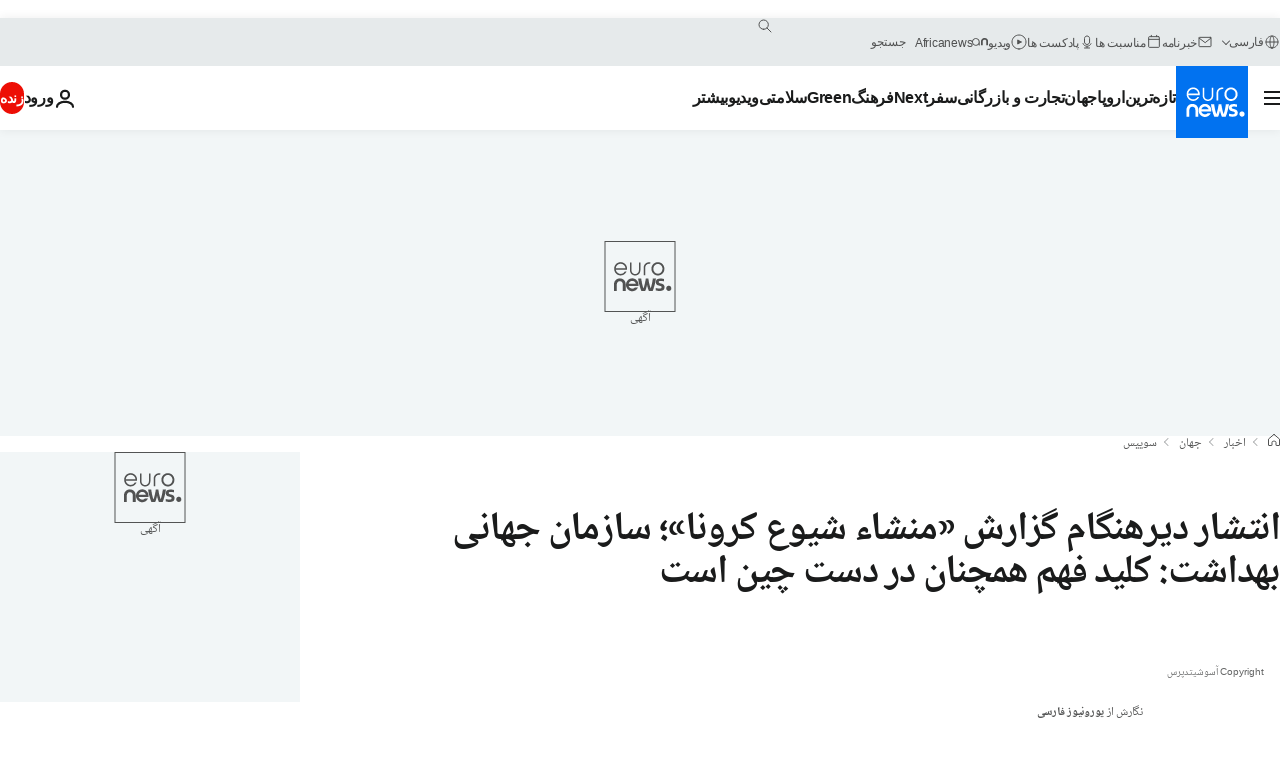

--- FILE ---
content_type: text/html; charset=UTF-8
request_url: https://parsi.euronews.com/2023/04/07/who-head-key-to-understanding-corona-origin-in-the-hands-of-china
body_size: 35983
content:

<!DOCTYPE html>
  <!--
    EVENT ID : 2242828
    STORY ID : 7516324
        HOUSENUMBER : 230407_NWSU_51142473
      -->
<html lang="fa" dir="rtl">
<head>
  <meta charset="UTF-8">
              <title>انتشار دیرهنگام گزارش «منشاء شیوع کرونا»؛ سازمان جهانی بهداشت: کلید فهم همچنان در دست چین است | یورونیوز</title>
<meta name="description" content="این ویروس برای اولین بار در شهر ووهان چین در دسامبر ۲۰۱۹ شناسایی شد و بسیاری گمان می‌کردند که از بازار فروش حیوانات زنده به سراسر جهان گسترش یافته است، در حالیکه یک فرضیه دیگر معتقد است که شیوع آن از یک آزمایشگاه در چین بوده است. این ویروس تاکنون نزدیک به ۷ میلیون نفر را به کام مرگ کشانده است.">
<meta name="keywords" content="جهش ویروس کرونا,ویروس کرونا,کووید-۱۹,ویروس کرونا در ایران,سازمان جهانی بهداشت,شیوع ویروس کرونا در چین">
<meta name="robots" content="max-snippet:-1, max-image-preview:large">
<meta name="date.created" content="2023-04-07 10:03:41">
<meta name="date.available" content="2023-04-07 10:03:41 +02:00">
<meta name="date.updated" content="2023-04-07 10:04:06">
<meta name="date.modified" content="2023-04-07 10:04:06 +02:00">
<meta name="program.url" content="world">
<meta name="article:modified_time" content="2023-04-07 10:04:06 +02:00">
<meta name="article:published_time" content="2023-04-07 10:03:41 +02:00">
<meta name="article:tag" content="جهش ویروس کرونا">
<meta name="article:tag" content="ویروس کرونا">
<meta name="article:tag" content="کووید-۱۹">
<meta name="article:tag" content="ویروس کرونا در ایران">
<meta name="article:tag" content="سازمان جهانی بهداشت">
<meta name="article:tag" content="شیوع ویروس کرونا در چین">
<meta name="article:theme" content="news">
<meta name="article:section" content="news_news">
<meta name="article:vertical" content="news">
<meta name="news_keywords" content="جهش ویروس کرونا,ویروس کرونا,کووید-۱۹,ویروس کرونا در ایران,سازمان جهانی بهداشت,شیوع ویروس کرونا در چین">
<meta name="sponsored" content="no">
<meta name="adv:branded" content="no">
<meta name="adv:featured" content="no">
<meta name="adv:premium" content="yes">
<meta name="wire" content="no">
<link rel="canonical" href="https://parsi.euronews.com/2023/04/07/who-head-key-to-understanding-corona-origin-in-the-hands-of-china">
<link rel="alternate" hreflang="fa" href="https://parsi.euronews.com/2023/04/07/who-head-key-to-understanding-corona-origin-in-the-hands-of-china">
<link rel="alternate" hreflang="x-default" href="https://www.euronews.com">
<meta property="og:locale" content="fa-IR">
<meta property="og:url" content="http://parsi.euronews.com/2023/04/07/who-head-key-to-understanding-corona-origin-in-the-hands-of-china">
<meta property="og:site_name" content="euronews">
<meta property="og:type" content="article">
<meta property="og:title" content="انتشار دیرهنگام گزارش «منشاء شیوع کرونا»؛ سازمان جهانی بهداشت: کلید فهم همچنان در دست چین است">
<meta property="og:description" content="این ویروس برای اولین بار در شهر ووهان چین در دسامبر ۲۰۱۹ شناسایی شد و بسیاری گمان می‌کردند که از بازار فروش حیوانات زنده به سراسر جهان گسترش یافته است، در حالیکه یک فرضیه دیگر معتقد است که شیوع آن از یک آزمایشگاه در چین بوده است. این ویروس تاکنون نزدیک به ۷ میلیون نفر را به کام مرگ کشانده است.">
<meta property="og:image" content="https://static.euronews.com/articles/stories/07/51/63/24/1200x675_cmsv2_f2e9b098-a65c-51f3-891d-8d4366f625d9-7516324.jpg">
<meta property="og:image:width" content="1200">
<meta property="og:image:height" content="675">
<meta property="og:image:type" content="image/jpeg">
<meta property="og:image:alt" content="انتشار دیرهنگام گزارش &laquo;منشاء شیوع کرونا&raquo;؛ سازمان جهانی بهداشت: کلید فهم همچنان در دست چین است">
<meta property="og:locale:alternate" content="fa-IR">
<meta property="og:locale:alternate:url" content="https://parsi.euronews.com/2023/04/07/who-head-key-to-understanding-corona-origin-in-the-hands-of-china">

<meta name="twitter:site" content="@euronews">
<meta name="twitter:title" content="انتشار دیرهنگام گزارش «منشاء شیوع کرونا»؛ سازمان جهانی بهداشت: کلید فهم همچنان در دست چین است">
<meta name="twitter:description" content="این ویروس برای اولین بار در شهر ووهان چین در دسامبر ۲۰۱۹ شناسایی شد و بسیاری گمان می‌کردند که از بازار فروش حیوانات زنده به سراسر جهان گسترش یافته است، در حالیکه یک فرضیه دیگر معتقد است که شیوع آن از یک آزمایشگاه در چین بوده است. این ویروس تاکنون نزدیک به ۷ میلیون نفر را به کام مرگ کشانده است.">
<meta name="twitter:card" content="summary_large_image">
<meta name="twitter:image" content="https://static.euronews.com/articles/stories/07/51/63/24/1200x675_cmsv2_f2e9b098-a65c-51f3-891d-8d4366f625d9-7516324.jpg">
<meta name="twitter:image:alt" content="انتشار دیرهنگام گزارش &laquo;منشاء شیوع کرونا&raquo;؛ سازمان جهانی بهداشت: کلید فهم همچنان در دست چین است">

<meta property="fb:pages" content="138939616159581" />
    
            <link rel="apple-touch-icon" href="/apple-touch-icon.png">
  <link rel="apple-touch-icon" href="/apple-touch-icon-precomposed.png">
  <link rel="apple-touch-icon" sizes="57x57" href="/apple-touch-icon-57x57.png">
  <link rel="apple-touch-icon" sizes="60x60" href="/apple-touch-icon-60x60.png">
  <link rel="apple-touch-icon" sizes="72x72" href="/apple-touch-icon-72x72.png">
  <link rel="apple-touch-icon" sizes="76x76" href="/apple-touch-icon-76x76.png">
  <link rel="apple-touch-icon" sizes="114x114" href="/apple-touch-icon-114x114.png">
  <link rel="apple-touch-icon" sizes="120x120" href="/apple-touch-icon-120x120.png">
  <link rel="apple-touch-icon" sizes="120x120" href="/apple-touch-icon-120x120-precomposed.png">
  <link rel="apple-touch-icon" sizes="144x144" href="/apple-touch-icon-144x144.png">
  <link rel="apple-touch-icon" sizes="152x152" href="/apple-touch-icon-152x152.png">
  <link rel="apple-touch-icon" sizes="152x152" href="/apple-touch-icon-152x152-precomposed.png">
  <link rel="apple-touch-icon" sizes="180x180" href="/apple-touch-icon-180x180.png">
  <link rel="android-icon" sizes="192x192" href="/android-icon-192x192.png">
  <link rel="icon" sizes="16x16" href="/favicon-16x16.png">
  <link rel="icon" sizes="32x32" href="/favicon-32x32.png">
  <link rel="icon" sizes="48x48" href="/favicon.ico">
  <link rel="icon" sizes="96x96" href="/favicon-96x96.png">
  <link rel="icon" sizes="160x160" href="/favicon-160x160.png">
  <link rel="icon" sizes="192x192" href="/favicon-192x192.png">

    <link rel="manifest" href="/manifest.json">
  <meta name="theme-color" content="#ffffff">

  <link rel="home" href="/" title="homepage">


          <script type="application/ld+json">{
    "@context": "https://schema.org/",
    "@graph": [
        {
            "@type": "NewsArticle",
            "mainEntityOfPage": {
                "@type": "Webpage",
                "url": "https://parsi.euronews.com/2023/04/07/who-head-key-to-understanding-corona-origin-in-the-hands-of-china"
            },
            "headline": "\u0627\u0646\u062a\u0634\u0627\u0631 \u062f\u06cc\u0631\u0647\u0646\u06af\u0627\u0645 \u06af\u0632\u0627\u0631\u0634 \u00ab\u0645\u0646\u0634\u0627\u0621 \u0634\u06cc\u0648\u0639 \u06a9\u0631\u0648\u0646\u0627\u00bb\u061b \u0633\u0627\u0632\u0645\u0627\u0646 \u062c\u0647\u0627\u0646\u06cc \u0628\u0647\u062f\u0627\u0634\u062a: \u06a9\u0644\u06cc\u062f \u0641\u0647\u0645 \u0647\u0645\u0686\u0646\u0627\u0646 \u062f\u0631 \u062f\u0633\u062a \u0686\u06cc\u0646 \u0627\u0633\u062a",
            "description": "\u0627\u06cc\u0646 \u0648\u06cc\u0631\u0648\u0633 \u0628\u0631\u0627\u06cc \u0627\u0648\u0644\u06cc\u0646 \u0628\u0627\u0631 \u062f\u0631 \u0634\u0647\u0631 \u0648\u0648\u0647\u0627\u0646 \u0686\u06cc\u0646 \u062f\u0631 \u062f\u0633\u0627\u0645\u0628\u0631 \u06f2\u06f0\u06f1\u06f9 \u0634\u0646\u0627\u0633\u0627\u06cc\u06cc \u0634\u062f \u0648 \u0628\u0633\u06cc\u0627\u0631\u06cc \u06af\u0645\u0627\u0646 \u0645\u06cc\u200c\u06a9\u0631\u062f\u0646\u062f \u06a9\u0647 \u0627\u0632 \u0628\u0627\u0632\u0627\u0631 \u0641\u0631\u0648\u0634 \u062d\u06cc\u0648\u0627\u0646\u0627\u062a \u0632\u0646\u062f\u0647 \u0628\u0647 \u0633\u0631\u0627\u0633\u0631 \u062c\u0647\u0627\u0646 \u06af\u0633\u062a\u0631\u0634 \u06cc\u0627\u0641\u062a\u0647 \u0627\u0633\u062a\u060c \u062f\u0631 \u062d\u0627\u0644\u06cc\u06a9\u0647 \u06cc\u06a9 \u0641\u0631\u0636\u06cc\u0647 \u062f\u06cc\u06af\u0631 \u0645\u0639\u062a\u0642\u062f \u0627\u0633\u062a \u06a9\u0647 \u0634\u06cc\u0648\u0639 \u0622\u0646 \u0627\u0632 \u06cc\u06a9 \u0622\u0632\u0645\u0627\u06cc\u0634\u06af\u0627\u0647 \u062f\u0631 \u0686\u06cc\u0646 \u0628\u0648\u062f\u0647 \u0627\u0633\u062a. \u0627\u06cc\u0646 \u0648\u06cc\u0631\u0648\u0633 \u062a\u0627\u06a9\u0646\u0648\u0646 \u0646\u0632\u062f\u06cc\u06a9 \u0628\u0647 \u06f7 \u0645\u06cc\u0644\u06cc\u0648\u0646 \u0646\u0641\u0631 \u0631\u0627 \u0628\u0647 \u06a9\u0627\u0645 \u0645\u0631\u06af \u06a9\u0634\u0627\u0646\u062f\u0647 \u0627\u0633\u062a.",
            "articleBody": "\u0631\u0626\u06cc\u0633 \u0633\u0627\u0632\u0645\u0627\u0646 \u062c\u0647\u0627\u0646\u06cc \u0628\u0647\u062f\u0627\u0634\u062a \u0631\u0648\u0632 \u067e\u0646\u062c\u0634\u0646\u0628\u0647 \u0627\u0639\u0644\u0627\u0645 \u06a9\u0631\u062f \u06a9\u0647 \u0627\u0646\u062a\u0638\u0627\u0631 \u0645\u06cc\u200c\u0631\u0648\u062f \u0627\u06cc\u0646 \u0633\u0627\u0632\u0645\u0627\u0646 \u062d\u0627\u0644\u062a \u00ab\u0648\u0636\u0639\u06cc\u062a \u0627\u0636\u0637\u0631\u0627\u0631\u06cc \u06a9\u0648\u0648\u06cc\u062f-\u06f1\u06f9\u00bb \u0631\u0627 \u062f\u0631 \u0633\u0627\u0644 \u062c\u0627\u0631\u06cc \u0645\u06cc\u0644\u0627\u062f\u06cc \u0645\u0644\u063a\u06cc \u06a9\u0646\u062f\u061b \u0647\u0631 \u0686\u0646\u062f \u0648\u06cc \u0627\u0634\u0627\u0631\u0647\u200c\u0627\u06cc \u0628\u0647 \u0632\u0645\u0627\u0646 \u062f\u0642\u06cc\u0642 \u0622\u0646 \u0646\u06a9\u0631\u062f. \u00a0\u0627\u06cc\u0646 \u0646\u0647\u0627\u062f \u0648\u0627\u0628\u0633\u062a\u0647 \u0628\u0647 \u0633\u0627\u0632\u0645\u0627\u0646 \u0645\u0644\u0644 \u0645\u062a\u062d\u062f\u060c \u062f\u0631 \u0633\u0647 \u0633\u0627\u0644 \u06af\u0630\u0634\u062a\u0647 \u0628\u0647 \u0637\u0648\u0631 \u067e\u06cc\u0648\u0633\u062a\u0647\u060c \u0634\u0631\u0627\u06cc\u0637 \u0631\u0627 \u062f\u0631 \u062d\u0627\u0644\u062a \u00ab\u0648\u0636\u0639\u06cc\u062a \u0627\u0636\u0637\u0631\u0627\u0631\u06cc \u0628\u0647\u062f\u0627\u0634\u062a \u0639\u0645\u0648\u0645\u06cc \u0648 \u0646\u06af\u0631\u0627\u0646\u06cc \u0628\u06cc\u0646\u200c\u0627\u0644\u0645\u0644\u0644\u06cc\u00bb \u0627\u0631\u0632\u06cc\u0627\u0628\u06cc \u06a9\u0631\u062f\u0647 \u0627\u0633\u062a \u0648 \u0647\u0645\u0686\u0646\u0627\u0646 \u0622\u0646 \u0631\u0627 \u0628\u062f\u0648\u0646 \u062a\u063a\u06cc\u06cc\u0631 \u062d\u0641\u0638 \u06a9\u0631\u062f\u0647 \u0627\u0633\u062a.\u00a0 \u062f\u06a9\u062a\u0631 \u062a\u062f\u0631\u0648\u0633 \u0622\u062f\u0647\u0627\u0646\u0648\u0645 \u06af\u0628\u0631\u06cc\u0633\u0648\u0633 \u0645\u062f\u06cc\u0631 \u06a9\u0644 \u0633\u0627\u0632\u0645\u0627\u0646 \u062c\u0647\u0627\u0646\u06cc \u0628\u0647\u062f\u0627\u0634\u062a \u06a9\u0647 \u0628\u0647 \u0645\u0646\u0627\u0633\u0628\u062a \u0647\u0641\u062a\u0627\u062f \u0648 \u067e\u0646\u062c\u0645\u06cc\u0646 \u0633\u0627\u0644\u0631\u0648\u0632 \u062a\u0627\u0633\u06cc\u0633 \u0627\u06cc\u0646 \u0633\u0627\u0632\u0645\u0627\u0646 \u062f\u0631 \u0645\u0642\u0631 \u0698\u0646\u0648 \u0633\u062e\u0646\u0631\u0627\u0646\u06cc \u062f\u0627\u0634\u062a\u060c \u062f\u0631 \u0627\u06cc\u0646 \u0631\u0627\u0628\u0637\u0647 \u06af\u0641\u062a: \u00ab\u0641\u06a9\u0631 \u0645\u06cc\u200c\u06a9\u0646\u0645 \u0627\u0645\u0633\u0627\u0644 \u0628\u062a\u0648\u0627\u0646\u06cc\u0645 \u0622\u0646 [\u0648\u0636\u0639\u06cc\u062a] \u0631\u0627 \u0645\u0644\u063a\u06cc \u06a9\u0646\u06cc\u0645. \u0642\u0631\u0627\u0631 \u0627\u0633\u062a \u06a9\u0645\u06cc\u062a\u0647 \u062a\u062e\u0635\u0635\u06cc \u062a\u0635\u0645\u06cc\u0645\u200c\u06af\u06cc\u0631\u06cc \u062f\u0631 \u0645\u0648\u0631\u062f \u0648\u0636\u0639\u06cc\u062a \u0647\u0645\u0647\u200c\u06af\u06cc\u0631\u06cc \u062f\u0631 \u0645\u0627\u0647 \u0645\u0647 \u0645\u06cc\u0644\u0627\u062f\u06cc \u062c\u0644\u0633\u0647 \u0628\u0631\u06af\u0632\u0627\u0631 \u06a9\u0646\u062f.\u00bb \u0627\u06cc\u0646 \u062f\u0631\u062d\u0627\u0644\u06cc \u0627\u0633\u062a \u06a9\u0647 \u062f\u0631 \u0627\u06cc\u0631\u0627\u0646 \u0648 \u0647\u0645\u0632\u0645\u0627\u0646 \u0628\u0627 \u0622\u063a\u0627\u0632 \u062a\u0639\u0638\u06cc\u0644\u0627\u062a \u0646\u0648\u0631\u0648\u0632\u06cc\u060c \u0634\u0645\u0627\u0631 \u0645\u0628\u062a\u0644\u0627\u06cc\u0627\u0646 \u0628\u0647 \u0628\u06cc\u0645\u0627\u0631\u06cc \u06a9\u0631\u0648\u0646\u0627 \u0631\u0648 \u0628\u0647 \u0627\u0641\u0632\u0627\u06cc\u0634 \u06af\u0630\u0627\u0634\u062a\u0647 \u0627\u0633\u062a \u0648 \u0648\u0632\u0627\u0631\u062a \u0628\u0647\u062f\u0627\u0634\u062a \u0627\u06cc\u0646 \u06a9\u0634\u0648\u0631 \u062f\u0631 \u062c\u062f\u06cc\u062f\u062a\u0631\u06cc\u0646 \u0646\u0642\u0634\u0647 \u062e\u0648\u062f \u0627\u0632 \u0631\u062f\u06cc\u0627\u0628\u06cc \u0627\u06cc\u0646 \u0628\u06cc\u0645\u0627\u0631\u06cc\u060c \u06f1\u06f9 \u0634\u0647\u0631 \u0631\u0627 \u0628\u0647 \u062d\u0627\u0644\u062a \u00ab\u0642\u0631\u0645\u0632\u00bb \u06cc\u0627 \u00ab\u067e\u0631\u062e\u0637\u0631\u00bb \u0637\u0628\u0642\u0647\u200c\u0628\u0646\u062f\u06cc \u06a9\u0631\u062f\u0647 \u0627\u0633\u062a \u0648 \u0628\u0647 \u0646\u0638\u0631 \u0645\u06cc\u200c\u0631\u0633\u062f \u062a\u0639\u062f\u0627\u062f \u0628\u06cc\u0645\u0627\u0631\u0627\u0646 \u0645\u0628\u062a\u0644\u0627 \u0628\u0647 \u06a9\u0648\u0648\u06cc\u062f-\u06f1\u06f9 \u0647\u0645\u0686\u0646\u0627\u0646 \u062f\u0631 \u0633\u0631\u0627\u0633\u0631 \u06a9\u0634\u0648\u0631 \u0631\u0648 \u0628\u0647 \u0627\u0641\u0632\u0627\u06cc\u0634 \u0628\u0627\u0634\u062f.\u00a0 \u0628\u0646\u0627 \u0628\u0631 \u0627\u0639\u0644\u0627\u0645 \u0645\u0631\u06a9\u0632 \u0631\u0648\u0627\u0628\u0637 \u0639\u0645\u0648\u0645\u06cc \u0648 \u0627\u0637\u0644\u0627\u0639\u200c\u0631\u0633\u0627\u0646\u06cc \u0648\u0632\u0627\u0631\u062a \u0628\u0647\u062f\u0627\u0634\u062a \u0627\u06cc\u0631\u0627\u0646\u060c \u062f\u0631 \u0634\u0628\u0627\u0646\u0647\u200c\u0631\u0648\u0632 \u0645\u0646\u062a\u0647\u06cc \u0628\u0647 \u067e\u0646\u062c\u0634\u0646\u0628\u0647 \u0647\u0641\u062f\u0647\u0645 \u0641\u0631\u0648\u0631\u062f\u06cc\u0646\u200c\u0645\u0627\u0647\u060c \u06f1\u06f0\u06f1\u06f0 \u0628\u06cc\u0645\u0627\u0631 \u062c\u062f\u06cc\u062f \u0645\u0628\u062a\u0644\u0627 \u0628\u0647 \u06a9\u0648\u0648\u06cc\u062f-\u06f1\u06f9 \u062f\u0631 \u0627\u06cc\u0646 \u06a9\u0634\u0648\u0631 \u0634\u0646\u0627\u0633\u0627\u06cc\u06cc \u0634\u062f\u0646\u062f \u06a9\u0647 \u06f3\u06f2 \u0646\u0641\u0631 \u0627\u0632 \u0622\u0646\u200c\u0647\u0627 \u062c\u0627\u0646 \u062e\u0648\u062f \u0631\u0627 \u0627\u0632 \u062f\u0633\u062a \u062f\u0627\u062f\u0646\u062f \u062a\u0627 \u0645\u062c\u0645\u0648\u0639 \u062c\u0627\u0646\u200c\u0628\u0627\u062e\u062a\u06af\u0627\u0646 \u0627\u06cc\u0646 \u0628\u06cc\u0645\u0627\u0631\u06cc\u060c \u0628\u0646\u0627 \u0628\u0631 \u0622\u0646\u0686\u0647 \u0631\u0633\u0645\u0627 \u0627\u0632 \u0633\u0648\u06cc \u0646\u0647\u0627\u062f\u0647\u0627\u06cc \u0627\u06cc\u0631\u0627\u0646 \u0627\u0639\u0644\u0627\u0645 \u0634\u062f\u0647\u060c \u0628\u0647 \u0628\u06cc\u0634 \u0627\u0632 \u06f1\u06f4\u06f5 \u0647\u0632\u0627\u0631 \u0646\u0641\u0631 \u0628\u0631\u0633\u062f. \u0622\u06cc\u0627 \u0645\u0646\u0634\u0627 \u0648\u06cc\u0631\u0648\u0633 \u0628\u0647 \u0632\u0648\u062f\u06cc \u0645\u0634\u062e\u0635 \u062e\u0648\u0627\u0647\u062f \u0634\u062f\u061f \u0639\u0644\u0627\u0648\u0647 \u0628\u0631 \u0627\u0628\u0631\u0627\u0632 \u062e\u0648\u0634\u200c\u0628\u06cc\u0646\u06cc \u0631\u0626\u06cc\u0633 \u0633\u0627\u0632\u0645\u0627\u0646 \u062c\u0647\u0627\u0646\u06cc \u0628\u0647\u062f\u0627\u0634\u062a \u062f\u0631 \u0645\u0648\u0631\u062f \u062a\u063a\u06cc\u06cc\u0631 \u0648\u0636\u0639\u06cc\u062a \u0646\u06af\u0631\u0627\u0646\u06cc \u0628\u06cc\u0646\u200c\u0627\u0644\u0645\u0644\u0644\u06cc \u0627\u0632 \u06a9\u0648\u0648\u06cc\u062f-\u06f1\u06f9\u060c \u0648\u06cc \u0631\u0648\u0632 \u067e\u0646\u062c\u0634\u0646\u0628\u0647 \u0627\u0632 \u06a9\u0634\u0648\u0631 \u0686\u06cc\u0646 \u062e\u0648\u0627\u0633\u062a \u062a\u0627 \u0627\u0637\u0644\u0627\u0639\u0627\u062a\u06cc \u06a9\u0647 \u062f\u0631 \u0645\u0648\u0631\u062f \u0645\u0646\u0634\u0623 \u06a9\u0648\u0648\u06cc\u062f-\u06f1\u06f9 \u062f\u0631 \u0627\u062e\u062a\u06cc\u0627\u0631 \u062f\u0627\u0631\u062f \u0631\u0627 \u0628\u0647 \u0627\u0634\u062a\u0631\u0627\u06a9 \u0628\u06af\u0630\u0627\u0631\u062f. \u00a0\u062f\u06a9\u062a\u0631 \u06af\u0628\u0631\u06cc\u0633\u0648\u0633 \u06af\u0641\u062a \u06a9\u0647 \u062a\u0627 \u0632\u0645\u0627\u0646\u06cc \u06a9\u0647 \u0627\u06cc\u0646 \u0627\u062a\u0641\u0627\u0642 \u0646\u06cc\u0641\u062a\u062f\u060c \u062a\u0645\u0627\u0645 \u0641\u0631\u0636\u06cc\u0647\u200c\u0647\u0627\u06cc \u0645\u0648\u062c\u0648\u062f \u0645\u0645\u06a9\u0646 \u0627\u0633\u062a \u0628\u0647 \u0642\u0648\u062a \u062e\u0648\u062f \u0628\u0627\u0642\u06cc \u0628\u0627\u0634\u062f. \u0622\u0642\u0627\u06cc \u0642\u0628\u0631\u06cc\u0633\u0648\u0633 \u062f\u0631 \u067e\u0627\u0633\u062e \u0628\u0647 \u0633\u0648\u0627\u0644\u06cc \u062f\u0631\u0628\u0627\u0631\u0647 \u0645\u0646\u0634\u0627 \u0648\u06cc\u0631\u0648\u0633 \u06af\u0641\u062a: \u00ab\u0628\u062f\u0648\u0646 \u062f\u0633\u062a\u0631\u0633\u06cc \u06a9\u0627\u0645\u0644 \u0628\u0647 \u0627\u0637\u0644\u0627\u0639\u0627\u062a\u06cc \u06a9\u0647 \u0686\u06cc\u0646 \u062f\u0631 \u0627\u062e\u062a\u06cc\u0627\u0631 \u062f\u0627\u0631\u062f\u060c \u0647\u06cc\u0686 \u06a9\u0633 \u0646\u0645\u06cc\u200c\u062a\u0648\u0627\u0646\u062f \u0628\u06af\u0648\u06cc\u062f \u0627\u06cc\u0646 [\u0641\u0631\u0636\u06cc\u0647] \u06cc\u0627 \u0622\u0646 \u06cc\u06a9\u06cc [\u062f\u0631\u0633\u062a \u0627\u0633\u062a.]\u00bb \u0627\u06cc\u0646 \u0648\u06cc\u0631\u0648\u0633 \u0628\u0631\u0627\u06cc \u0627\u0648\u0644\u06cc\u0646 \u0628\u0627\u0631 \u062f\u0631 \u0634\u0647\u0631 \u0648\u0648\u0647\u0627\u0646 \u0686\u06cc\u0646 \u062f\u0631 \u062f\u0633\u0627\u0645\u0628\u0631 \u06f2\u06f0\u06f1\u06f9 \u0634\u0646\u0627\u0633\u0627\u06cc\u06cc \u0634\u062f \u0648 \u0628\u0633\u06cc\u0627\u0631\u06cc \u06af\u0645\u0627\u0646 \u0645\u06cc\u200c\u06a9\u0631\u062f\u0646\u062f \u06a9\u0647 \u0627\u0632 \u0628\u0627\u0632\u0627\u0631 \u0641\u0631\u0648\u0634 \u062d\u06cc\u0648\u0627\u0646\u0627\u062a \u0632\u0646\u062f\u0647 \u0628\u0647 \u0633\u0631\u0627\u0633\u0631 \u062c\u0647\u0627\u0646 \u06af\u0633\u062a\u0631\u0634 \u06cc\u0627\u0641\u062a\u0647 \u0627\u0633\u062a\u060c \u062f\u0631 \u062d\u0627\u0644\u06cc\u06a9\u0647 \u06cc\u06a9 \u0641\u0631\u0636\u06cc\u0647 \u062f\u06cc\u06af\u0631 \u0645\u0639\u062a\u0642\u062f \u0627\u0633\u062a \u06a9\u0647 \u0634\u06cc\u0648\u0639 \u0622\u0646 \u0627\u0632 \u06cc\u06a9 \u0622\u0632\u0645\u0627\u06cc\u0634\u06af\u0627\u0647 \u062f\u0631 \u0686\u06cc\u0646 \u0628\u0648\u062f\u0647 \u0627\u0633\u062a. \u0627\u06cc\u0646 \u0648\u06cc\u0631\u0648\u0633 \u062a\u0627\u06a9\u0646\u0648\u0646 \u0646\u0632\u062f\u06cc\u06a9 \u0628\u0647 \u06f7 \u0645\u06cc\u0644\u06cc\u0648\u0646 \u0646\u0641\u0631 \u0631\u0627 \u0628\u0647 \u06a9\u0627\u0645 \u0645\u0631\u06af \u06a9\u0634\u0627\u0646\u062f\u0647 \u0627\u0633\u062a. \u0622\u0632\u0645\u0627\u06cc\u0634\u06af\u0627\u0647 \u06cc\u0627 \u0628\u0627\u0632\u0627\u0631 \u0641\u0631\u0648\u0634 \u062d\u06cc\u0648\u0627\u0646\u0627\u062a\u061b \u062f\u0627\u0646\u0634\u0645\u0646\u062f\u0627\u0646 \u0686\u06cc\u0646\u06cc \u067e\u0633 \u0627\u0632 \u0633\u0647 \u0633\u0627\u0644 \u0686\u0647 \u0622\u0645\u0627\u0631\u06cc \u0631\u0627 \u0645\u0646\u062a\u0634\u0631 \u06a9\u0631\u062f\u0646\u062f\u061f \u0628\u0627 \u06af\u0630\u0634\u062a \u0628\u06cc\u0634 \u0627\u0632 \u0633\u0647 \u0633\u0627\u0644 \u0627\u0632 \u0632\u0645\u0627\u0646 \u0634\u06cc\u0648\u0639 \u0627\u06cc\u0646 \u0628\u06cc\u0645\u0627\u0631\u06cc\u060c \u0628\u0627\u0644\u0627\u062e\u0631\u0647 \u062f\u0627\u0646\u0634\u0645\u0646\u062f\u0627\u0646 \u0686\u06cc\u0646\u06cc \u062f\u0631 \u0645\u0627\u0647 \u0641\u0648\u0631\u06cc\u0647 \u0633\u0627\u0644 \u062c\u0627\u0631\u06cc \u0645\u06cc\u0644\u0627\u062f\u06cc \u062a\u0635\u0645\u06cc\u0645 \u06af\u0631\u0641\u062a\u0646\u062f \u06af\u0632\u0627\u0631\u0634 \u0645\u0642\u062f\u0645\u0627\u062a\u06cc \u0645\u0631\u0628\u0648\u0637 \u0628\u0647 \u0631\u0648\u0632\u0647\u0627\u06cc \u0627\u0648\u0644\u06cc\u0647 \u0647\u0645\u0647\u200c\u06af\u06cc\u0631\u06cc \u06a9\u0648\u0648\u06cc\u062f (\u0634\u0627\u0645\u0644 \u062a\u0648\u0627\u0644\u06cc\u200c \u0698\u0646\u062a\u06cc\u06a9\u06cc \u0628\u06cc\u0634 \u0627\u0632 \u0647\u0632\u0627\u0631 \u0646\u0645\u0648\u0646\u0647 \u0632\u06cc\u0633\u062a\u200c\u0645\u062d\u06cc\u0637\u06cc \u0648 \u062d\u06cc\u0648\u0627\u0646\u06cc \u06af\u0631\u0641\u062a\u0647\u200c\u0634\u062f\u0647 \u0627\u0632 \u0628\u0627\u0632\u0627\u0631 \u063a\u0630\u0627\u0647\u0627\u06cc \u062f\u0631\u06cc\u0627\u06cc\u06cc \u0648\u0648\u0647\u0627\u0646 \u062f\u0631 \u0698\u0627\u0646\u0648\u06cc\u0647 \u06f2\u06f0\u06f2\u06f0) \u0631\u0627\u00a0 \u062f\u0631 \u06cc\u06a9 \u067e\u0627\u06cc\u06af\u0627\u0647 \u062f\u0627\u062f\u0647 \u0628\u06cc\u0646\u200c\u0627\u0644\u0645\u0644\u0644\u06cc\u060c \u0622\u0646 \u0647\u0645\u00a0\u062e\u0644\u0627\u0635\u0647\u200c\u0648\u0627\u0631\u060c \u0628\u0647 \u0627\u0634\u062a\u0631\u0627\u06a9 \u0628\u06af\u0630\u0627\u0631\u0646\u062f. \u0628\u0647 \u0627\u0639\u062a\u0642\u0627\u062f \u06af\u0631\u0648\u0647\u06cc \u0627\u0632 \u0645\u062d\u0642\u0642\u0627\u0646 \u0628\u06cc\u0646\u200c\u0627\u0644\u0645\u0644\u0644\u06cc\u060c \u0627\u06cc\u0646 \u062f\u0627\u062f\u0647\u200c\u0647\u0627 \u0646\u0634\u0627\u0646 \u0645\u06cc\u200c\u062f\u0647\u062f \u06a9\u0647 \u062f\u06cc.\u0627\u0650\u0646.\u0627\u0650\u06cc. \u06af\u0648\u0646\u0647\u200c\u0647\u0627\u06cc \u062c\u0627\u0646\u0648\u0631\u06cc \u0645\u062a\u0639\u062f\u062f\u06cc - \u0627\u0632 \u062c\u0645\u0644\u0647 \u0633\u06af\u200c\u0647\u0627\u06cc \u0631\u0627\u06a9\u0648\u0646 - \u062f\u0631 \u0646\u0645\u0648\u0646\u0647\u200c\u0647\u0627\u06cc \u0645\u062d\u06cc\u0637\u06cc \u0645\u0648\u0627\u0631\u062f \u0645\u062b\u0628\u062a \u0633\u0627\u0631\u0633-\u06a9\u0648\u0648\u06cc\u062f-\u06f2 (\u0648\u06cc\u0631\u0648\u0633\u06cc \u06a9\u0647 \u0628\u0627\u0639\u062b \u06a9\u0648\u0648\u06cc\u062f \u0645\u06cc\u200c\u0634\u0648\u062f) \u06cc\u0627\u0641\u062a \u0634\u062f\u0647 \u0627\u0633\u062a \u0648 \u0627\u06cc\u0646 \u06cc\u0639\u0646\u06cc \u0627\u06cc\u0646\u06a9\u0647 \u0627\u06cc\u0646 \u06af\u0648\u0646\u0647\u200c\u0647\u0627\u06cc \u062c\u0627\u0646\u0648\u0631\u06cc \u00ab\u0645\u062d\u062a\u0645\u0644\u200c\u062a\u0631\u06cc\u0646 \u0627\u0646\u062a\u0642\u0627\u0644 \u062f\u0647\u0646\u062f\u06af\u0627\u0646\u00bb \u0627\u06cc\u0646 \u0628\u06cc\u0645\u0627\u0631\u06cc \u0628\u0648\u062f\u0647\u200c\u0627\u0646\u062f \u0648 \u0627\u06cc\u0646 \u0634\u0627\u0647\u062f \u062f\u06cc\u06af\u0631\u06cc \u0627\u0633\u062a \u0645\u0628\u0646\u06cc \u0628\u0631 \u0627\u06cc\u0646 \u0627\u0633\u062a \u06a9\u0647 \u0627\u06cc\u0646 \u0628\u06cc\u0645\u0627\u0631\u06cc \u062f\u0631 \u0627\u0628\u062a\u062f\u0627 \u0627\u0632 \u06cc\u06a9 \u062d\u06cc\u0648\u0627\u0646 \u0622\u0644\u0648\u062f\u0647\u060c \u0628\u0647 \u0627\u0646\u0633\u0627\u0646 \u0645\u0646\u062a\u0642\u0644 \u0634\u062f\u0647 \u0627\u0633\u062a. \u0628\u0631 \u062e\u0644\u0627\u0641 \u0627\u06cc\u0646 \u0646\u0638\u0631\u06cc\u0647\u060c \u0628\u0631\u062e\u06cc \u062f\u06cc\u06af\u0631 \u0627\u0632 \u062f\u0627\u0646\u0634\u0645\u0646\u062f\u0627\u0646 \u0628\u0627 \u0647\u0645\u06a9\u0627\u0631\u06cc \u0645\u0631\u06a9\u0632 \u0686\u06cc\u0646\u06cc \u06a9\u0646\u062a\u0631\u0644 \u0648 \u067e\u06cc\u0634\u06af\u06cc\u0631\u06cc \u0627\u0632 \u0628\u06cc\u0645\u0627\u0631\u06cc\u200c\u0647\u0627\u060c \u0645\u0639\u062a\u0642\u062f\u0646\u062f \u06a9\u0647 \u0627\u06cc\u0646 \u0646\u0645\u0648\u0646\u0647\u200c\u0647\u0627 \u06cc\u06a9 \u0645\u0627\u0647 \u067e\u0633 \u0627\u0632 \u0627\u0648\u0644\u06cc\u0646 \u0645\u0648\u0627\u0631\u062f \u0627\u0646\u062a\u0642\u0627\u0644 \u0627\u0646\u0633\u0627\u0646 \u0628\u0647 \u0627\u0646\u0633\u0627\u0646 \u06af\u0631\u0641\u062a\u0647 \u0634\u062f\u0646\u062f\u060c \u067e\u0633 \u0628\u0646\u0627\u0628\u0631\u0627\u06cc\u0646 \u062d\u062a\u06cc \u0627\u06af\u0631 \u0622\u0646\u0647\u0627 \u0628\u0647 \u06a9\u0648\u0648\u06cc\u062f \u0645\u062b\u0628\u062a \u0647\u0645 \u0645\u0628\u062a\u0644\u0627 \u0628\u0648\u062f\u0647 \u0628\u0627\u0634\u0646\u062f\u060c \u0627\u06cc\u0646 \u062d\u06cc\u0648\u0627\u0646\u0627\u062a \u0645\u06cc\u200c\u062a\u0648\u0627\u0646\u0633\u062a\u0646\u062f \u0648\u06cc\u0631\u0648\u0633 \u0631\u0627 \u0627\u0632 \u06cc\u06a9 \u0645\u0646\u0634\u0627 \u0627\u0646\u0633\u0627\u0646\u06cc \u06af\u0631\u0641\u062a\u0647 \u0628\u0627\u0634\u0646\u062f. \u0645\u0627\u0631\u06cc\u0627 \u0648\u064e\u0646 \u06a9\u0650\u0631\u06a9\u0648\u0648\u0627\u060c \u0633\u0631\u067e\u0631\u0633\u062a \u0641\u0646\u06cc \u0628\u062e\u0634 \u06a9\u0648\u0648\u06cc\u062f-\u06f1\u06f9 \u062f\u0631 \u0633\u0627\u0632\u0645\u0627\u0646 \u062c\u0647\u0627\u0646\u06cc \u0628\u0647\u062f\u0627\u0634\u062a \u06af\u0641\u062a: \u0627\u0637\u0644\u0627\u0639\u0627\u062a \u0645\u0646\u062a\u0634\u0631\u0647 \u0627\u0632 \u0633\u0648\u06cc \u0686\u06cc\u0646 \u00ab\u0633\u0631\u0646\u062e\u200c\u0647\u0627\u06cc\u06cc\u00bb \u062f\u0631 \u0645\u0648\u0631\u062f \u0645\u0646\u0634\u0627\u0621 \u0627\u0631\u0627\u0626\u0647 \u0645\u06cc\u200c\u062f\u0647\u062f \u0648\u0644\u06cc \u062f\u0631 \u0646\u0647\u0627\u06cc\u062a \u0645\u0627 \u0631\u0627 \u0628\u0647 \u062c\u0648\u0627\u0628 \u0646\u0645\u06cc\u200c\u0631\u0633\u0627\u0646\u062f. \u062e\u0627\u0646\u0645 \u06a9\u0650\u0631\u06a9\u0648\u0648\u0627 \u06af\u0641\u062a \u06a9\u0647 \u0633\u0627\u0632\u0645\u0627\u0646 \u0645\u062a\u0628\u0648\u0639\u0634 \u0628\u0627 \u062f\u0627\u0646\u0634\u0645\u0646\u062f\u0627\u0646 \u06a9\u0627\u0631 \u0645\u06cc\u200c\u06a9\u0646\u062f \u062a\u0627 \u062f\u0631\u0628\u0627\u0631\u0647 \u0627\u0648\u0644\u06cc\u0646 \u0645\u0648\u0627\u0631\u062f \u0627\u0628\u062a\u0644\u0627 \u062f\u0631 \u0633\u0627\u0644 \u06f2\u06f0\u06f1\u06f9 \u0627\u0632 \u062c\u0645\u0644\u0647 \u0645\u062d\u0644 \u0646\u06af\u0647\u062f\u0627\u0631\u06cc \u0627\u0641\u0631\u0627\u062f \u0622\u0644\u0648\u062f\u0647 \u0627\u0637\u0644\u0627\u0639\u0627\u062a \u0628\u06cc\u0634\u062a\u0631\u06cc \u06a9\u0633\u0628 \u06a9\u0646\u062f. \u0648\u06cc \u0627\u0641\u0632\u0648\u062f\u060c \u0633\u0627\u0632\u0645\u0627\u0646 \u062c\u0647\u0627\u0646\u06cc \u0628\u0647\u062f\u0627\u0634\u062a \u0647\u0645\u0686\u0646\u06cc\u0646 \u0627\u0632 \u0627\u06cc\u0627\u0644\u0627\u062a \u0645\u062a\u062d\u062f\u0647 \u0622\u0645\u0631\u06cc\u06a9\u0627 \u062e\u0648\u0627\u0633\u062a \u062a\u0627 \u067e\u0634\u062a\u0648\u0627\u0646\u0647 \u0645\u0637\u0627\u0644\u0639\u0647 \u0627\u062e\u06cc\u0631 \u0631\u0627 \u06a9\u0647 \u0646\u0634\u0627\u0646 \u0645\u06cc\u200c\u062f\u0647\u062f \u0646\u0634\u062a \u0622\u0632\u0645\u0627\u06cc\u0634\u06af\u0627\u0647\u06cc \u062f\u0631 \u0686\u06cc\u0646 \u0627\u062d\u062a\u0645\u0627\u0644\u0627 \u0628\u0627\u0639\u062b \u0647\u0645\u0647\u200c\u06af\u06cc\u0631\u06cc \u06a9\u0648\u0648\u06cc\u062f-\u06f1\u06f9 \u0634\u062f\u0647 \u0627\u0633\u062a \u0631\u0627 \u0628\u0647 \u0627\u06cc\u0646 \u0646\u0647\u0627\u062f \u0627\u0631\u0627\u0626\u0647 \u062f\u0647\u062f. ",
            "dateCreated": "2023-04-07T06:56:27+02:00",
            "dateModified": "2023-04-07T10:04:06+02:00",
            "datePublished": "2023-04-07T10:03:41+02:00",
            "image": {
                "@type": "ImageObject",
                "url": "https://static.euronews.com/articles/stories/07/51/63/24/1440x810_cmsv2_f2e9b098-a65c-51f3-891d-8d4366f625d9-7516324.jpg",
                "width": 1440,
                "height": 810,
                "caption": "\u0631\u0626\u06cc\u0633 \u0633\u0627\u0632\u0645\u0627\u0646 \u062c\u0647\u0627\u0646\u06cc \u0628\u0647\u062f\u0627\u0634\u062a \u062f\u0631 \u0645\u0642\u0631 \u0698\u0646\u0648 \u0628\u0647 \u062a\u0627\u0631\u06cc\u062e \u0634\u0634\u0645 \u0622\u0648\u0631\u06cc\u0644 \u06f2\u06f0\u06f2\u06f3",
                "thumbnail": "https://static.euronews.com/articles/stories/07/51/63/24/432x243_cmsv2_f2e9b098-a65c-51f3-891d-8d4366f625d9-7516324.jpg",
                "publisher": {
                    "@type": "Organization",
                    "name": "euronews",
                    "url": "https://static.euronews.com/website/images/euronews-logo-main-blue-403x60.png"
                }
            },
            "publisher": {
                "@type": "Organization",
                "name": "Euronews",
                "legalName": "Euronews",
                "url": "https://parsi.euronews.com/",
                "logo": {
                    "@type": "ImageObject",
                    "url": "https://static.euronews.com/website/images/euronews-logo-main-blue-403x60.png",
                    "width": 403,
                    "height": 60
                },
                "sameAs": [
                    "https://www.facebook.com/pe.euronews",
                    "https://twitter.com/euronews_pe",
                    "https://flipboard.com/@euronewsfa",
                    "https://instagram.com/euronews_persian",
                    "https://www.linkedin.com/company/euronews",
                    "https://t.me/euronewspe"
                ]
            },
            "articleSection": [
                "\u062c\u0647\u0627\u0646"
            ]
        },
        {
            "@type": "WebSite",
            "name": "Euronews.com",
            "url": "https://parsi.euronews.com/",
            "potentialAction": {
                "@type": "SearchAction",
                "target": "https://parsi.euronews.com/search?query={search_term_string}",
                "query-input": "required name=search_term_string"
            },
            "sameAs": [
                "https://www.facebook.com/pe.euronews",
                "https://twitter.com/euronews_pe",
                "https://flipboard.com/@euronewsfa",
                "https://instagram.com/euronews_persian",
                "https://www.linkedin.com/company/euronews",
                "https://t.me/euronewspe"
            ]
        }
    ]
}</script>
      

        <link rel="alternate" type="application/rss+xml" href="https://parsi.euronews.com/rss?level=program&amp;name=world"/>
    <link rel="alternate" type="application/rss+xml" href="https://parsi.euronews.com/rss?level=vertical&amp;name=news"/>

    <meta name="application-name" content="euronews.com">

            <meta name="viewport" content="width=device-width, minimum-scale=1, initial-scale=1">

  
              <meta name="dfp-data" content="{&quot;rootId&quot;:&quot;6458&quot;,&quot;adUnit&quot;:&quot;&quot;,&quot;keyValues&quot;:[],&quot;level1&quot;:&quot;euronews_new&quot;,&quot;lazyLoadingOffset&quot;:300,&quot;hasSwipe&quot;:false,&quot;disabledAdSlots&quot;:[]}">

            <meta name="adobe-analytics-data" content="{&quot;site&quot;:{&quot;platform&quot;:&quot;&quot;,&quot;language&quot;:&quot;fa&quot;,&quot;primarylanguage&quot;:&quot;&quot;,&quot;secondarylanguage&quot;:&quot;&quot;,&quot;environment&quot;:&quot;prod&quot;,&quot;brand&quot;:&quot;euronews&quot;,&quot;servicetype&quot;:&quot;web&quot;,&quot;version&quot;:&quot;15.7.0&quot;},&quot;page&quot;:{&quot;pagename&quot;:&quot;euronews.news.news.world.2242828.who-head-key-to-understanding-corona-origin-in-the-hands-of-china&quot;,&quot;pagehasad&quot;:&quot;&quot;,&quot;pagenumads&quot;:&quot;&quot;,&quot;sitesection&quot;:&quot;&quot;,&quot;sitesubsection1&quot;:&quot;&quot;,&quot;sitesubsection2&quot;:&quot;&quot;,&quot;pagetype&quot;:&quot;article&quot;,&quot;pageurl&quot;:&quot;parsi.euronews.com\/2023\/04\/07\/who-head-key-to-understanding-corona-origin-in-the-hands-of-china&quot;,&quot;pagedownloadtime&quot;:&quot;&quot;,&quot;vertical&quot;:&quot;news&quot;,&quot;theme&quot;:&quot;news&quot;,&quot;program&quot;:&quot;world&quot;,&quot;contenttype&quot;:&quot;txt&quot;,&quot;menustatus&quot;:&quot;&quot;,&quot;pagereload&quot;:&quot;&quot;,&quot;pagedisplaybreakpoint&quot;:&quot;&quot;,&quot;displaybreakingnewsbar&quot;:&quot;none&quot;,&quot;swipe&quot;:&quot;none&quot;,&quot;urlpath&quot;:&quot;parsi.euronews.com\/2023\/04\/07\/who-head-key-to-understanding-corona-origin-in-the-hands-of-china&quot;},&quot;search&quot;:{&quot;keyword&quot;:&quot;&quot;,&quot;searchresult&quot;:&quot;&quot;},&quot;uv&quot;:{&quot;uvid&quot;:&quot;&quot;,&quot;logged&quot;:&quot;&quot;,&quot;isbot&quot;:&quot;&quot;},&quot;article&quot;:{&quot;eventid&quot;:&quot;2242828&quot;,&quot;storyid&quot;:&quot;7516324&quot;,&quot;updatedate&quot;:&quot;07\/04\/2023&quot;,&quot;title&quot;:&quot;انتشار دیرهنگام گزارش «منشاء شیوع کرونا»؛ سازمان جهانی بهداشت: کلید فهم همچنان در دست چین است&quot;,&quot;format&quot;:&quot;standard&quot;,&quot;nbdayssincepublication&quot;:1020,&quot;articlepromotedtobcs&quot;:&quot;&quot;,&quot;articlepromotedtohp&quot;:&quot;&quot;,&quot;technicaltags&quot;:&quot;video-auto-play&quot;,&quot;contenttaxonomy&quot;:&quot;none&quot;,&quot;gallerynumber&quot;:&quot;none&quot;,&quot;hasvuukle&quot;:true,&quot;program&quot;:&quot;اخبار جهان&quot;,&quot;tags&quot;:&quot;جهش ویروس کرونا,ویروس کرونا,کووید-۱۹,ویروس کرونا در ایران,سازمان جهانی بهداشت,شیوع ویروس کرونا در چین&quot;},&quot;login&quot;:{&quot;subscriptiontype&quot;:&quot;other&quot;,&quot;dailynl&quot;:&quot;none&quot;},&quot;video&quot;:{&quot;videoid&quot;:&quot;none&quot;,&quot;youtubevideoid&quot;:&quot;none&quot;,&quot;dailymotionvideoid&quot;:&quot;none&quot;,&quot;housenumbervidid&quot;:&quot;none&quot;,&quot;name&quot;:&quot;none&quot;,&quot;publicationdate&quot;:&quot;none&quot;,&quot;type&quot;:&quot;none&quot;,&quot;duration&quot;:&quot;none&quot;,&quot;isinplaylist&quot;:&quot;none&quot;,&quot;playlistname&quot;:&quot;none&quot;,&quot;haspreview&quot;:&quot;none&quot;,&quot;viewmode&quot;:&quot;none&quot;,&quot;playername&quot;:&quot;none&quot;,&quot;playlistnumitems&quot;:&quot;none&quot;,&quot;playlistposition&quot;:&quot;none&quot;,&quot;soundstatus&quot;:&quot;none&quot;},&quot;component&quot;:{&quot;name&quot;:&quot;&quot;,&quot;type&quot;:&quot;&quot;,&quot;action&quot;:&quot;&quot;,&quot;pagename&quot;:&quot;&quot;,&quot;actiondetail&quot;:&quot;&quot;},&quot;newsletter&quot;:{&quot;name&quot;:&quot;&quot;,&quot;location&quot;:&quot;&quot;},&quot;cm&quot;:{&quot;ssf&quot;:&quot;1&quot;},&quot;thirdPartiesDisabled&quot;:[],&quot;sendDate&quot;:null}">
  

  <meta id="metaEventId" name="eventId" content="2242828">
  <meta id="metaStoryId" name="storyId" content="7516324">
  <meta id="metaDfptValue" name="dfptValue" content="">
  <meta id="metaHouseNumber" name="houseNumber" content="230407_NWSU_51142473">
  <meta
  name="app-contexts" content="[&quot;main&quot;,&quot;article&quot;]">

    
    <meta name="default-img" content="https://images.euronews.com/articles/stories/07/51/63/24/480x270_cmsv2_f2e9b098-a65c-51f3-891d-8d4366f625d9-7516324.jpg">

          <link rel="preload" as="style" href="/build/e09c9fcfcc074bccb6b0-reduce-cls.css">
    <link rel="preload" as="style" href="/build/60f2680ec86092ed27b8-common.css">
    <link rel="preload" as="style" href="/build/2704ee1d94cf0ae161ea-trumps.css">
    <link rel="preload" as="style" href="/build/1e29222cf9b97f50ec61-header.css">
              <link rel="preload" as="script" href="https://securepubads.g.doubleclick.net/tag/js/gpt.js" />
      
                  <link rel="preload" as="image" imagesrcset="https://static.euronews.com/website/statics/vector/fallback.svg" imagesizes="(max-width: 1023px) 100vw, 67vw">
    
  
  <link rel="preload" as="style" href="/build/eb5119b45dbf273d50a5-article-viewport.css">

            <style>
    #accessibility-bar,#c-burger-button-checkbox,#c-language-switcher-list-open,.c-breaking-news,.c-language-switcher__list,.c-search-form__loader, .o-site-hr__second-level__dropdown,.o-site-hr__second-level__dropdown-mask,.o-site-hr__sidebar,.o-site-hr__sidebar-mask{display:none}
    .c-bar-now .c-tags-list,.c-bar-now__container,.c-navigation-bar,.c-navigation-bar__wrappable-list,.c-search-form.c-search-engine,.o-site-hr__first-level__container,.o-site-hr__second-level__container,.o-site-hr__second-level__links,.o-site-hr__second-level__burger-logo,.c-burger-button{display:flex}

    @supports (content-visibility: hidden) {
      .o-site-hr__second-level__dropdown,.o-site-hr__sidebar {
        display: flex;
        content-visibility: hidden;
      }
    }
  </style>

    <link rel="stylesheet" href="/build/e09c9fcfcc074bccb6b0-reduce-cls.css">
    <link rel="stylesheet" href="/build/60f2680ec86092ed27b8-common.css">
    <link rel="stylesheet" href="/build/2704ee1d94cf0ae161ea-trumps.css">
    <link rel="stylesheet" href="/build/1e29222cf9b97f50ec61-header.css">
    <link rel="stylesheet" href="/build/509b54a72fb69fe05136-didomi.css">

  
  <link rel="stylesheet" href="/build/0791760b27eeb6a629e6-swiper_bundle.css">

        <link rel="stylesheet" href="/build/7efb5a34a46b1f4c3ad5-article_newsy.css">
          <link rel="stylesheet" href="/build/eb5119b45dbf273d50a5-article-viewport.css">
          <link rel="stylesheet" href="/build/b5685a6326b6eec6cecd-article_base.css">
  
        <style>@font-face{font-family: "Arial size-adjust";font-style: normal;font-weight: 400;font-display: swap;src: local("Arial");size-adjust: 102.5%;}body{font-family: 'Arial size-adjust', Arial, sans-serif;}</style>

    <link rel="stylesheet" href="/build/b5b37f62425d5ec7ace6-fonts_secondary.css">
          
          
      
  
                <link rel="preconnect" href="https://static.euronews.com">
      <link rel="preconnect" href="https://api.privacy-center.org">
      <link rel="preconnect" href="https://sdk.privacy-center.org">
      <link rel="preconnect" href="https://www.googletagservices.com">
      <link rel="preconnect" href="https://pagead2.googlesyndication.com">
              <link rel="dns-prefetch" href="//scripts.opti-digital.com">
                  <link rel="dns-prefetch" href="https://connect.facebook.net">
                  <link rel="dns-prefetch" href="https://ping.chartbeat.net">
        <link rel="dns-prefetch" href="https://static.chartbeat.com">
        

              <link rel="dns-prefetch" href="https://odb.outbrain.com">
      <link rel="dns-prefetch" href="https://log.outbrainimg.com">
      <link rel="dns-prefetch" href="https://mcdp-chidc2.outbrain.com">
      <link rel="dns-prefetch" href="https://sync.outbrain.com">
      <link rel="dns-prefetch" href="https://libs.outbrain.com">
      <link rel="dns-prefetch" href="https://tcheck.outbrainimg.com">
      <link rel="dns-prefetch" href="https://widgets.outbrain.com">
      
    <script>
  window.euronewsEnvs = JSON.parse('{"PUBLIC_GIGYA_API_KEY":"4_G3z5aGNUymdcrkV9z9qOAg","PUBLIC_INSIDER_PARTNER_NAME":"euronewsfr","PUBLIC_INSIDER_PARTNER_ID":"10008155","PUBLIC_APP_ENV":"prod","PUBLIC_URLS_BASE":"euronews.com"}');
</script>


  <script> performance.mark('enw-first-script'); </script>
              <script id="euronews-initial-server-data">
                              window.getInitialServerData = () => ({"context":{"website":"euronews","pageType":"article","servicetype":"web","features":["socialManager","euronewsUUIDManager","userNavigationActivity","didomi","googleGpt","advertisingOptiDigital","wallpaper","DVTargetingSignalsManager","insider","scrollRestore","adobe","swiper","caption","connatix","outbrain"],"featureFlipping":{"fast":{"adobe":{"languages":{"en":true,"fr":true,"de":true,"it":true,"es":true,"pt":true,"tr":true,"pl":true,"ru":true,"ar":true,"fa":true,"el":true,"hu":true},"thirdpart":true,"description":"Analytics tracking"},"adobeAudienceManager":{"languages":{"en":true,"fr":true,"de":true,"it":true,"es":true,"pt":true,"tr":true,"pl":true,"ru":true,"ar":true,"fa":true,"el":true,"hu":true},"thirdpart":true,"description":"_"},"adsAutorefresh":{"languages":{"en":false,"ar":false,"de":false,"el":false,"es":false,"fa":false,"fr":false,"hu":false,"it":false,"pt":false,"ru":false,"tr":false,"pl":false},"thirdpart":false,"description":"Permet un autorefresh auto des pubs toutes les X secondes"},"adsLazyloading":{"languages":{"en":true,"fr":true,"de":true,"it":true,"es":true,"pt":true,"tr":true,"pl":true,"ru":true,"ar":true,"fa":true,"el":true,"hu":true},"thirdpart":false,"description":"Permet d\u2019afficher les pubs au fur \u00e0 mesure du scroll d\u2019un utilisateur sur nos pages, ce qui permet d\u2019acc\u00e9l\u00e9rer le chargement du haut de page"},"advertising":{"languages":{"en":false,"fr":false,"de":false,"it":false,"es":false,"pt":false,"tr":false,"pl":false,"ru":false,"ar":false,"fa":false,"el":false,"hu":false},"thirdpart":false,"description":"to enable new advertising core (while double run, we use old advertising when this key is off)"},"advertisingOptiDigital":{"languages":{"en":true,"fr":true,"de":true,"it":true,"es":true,"pt":true,"tr":true,"pl":true,"ru":true,"ar":true,"fa":true,"el":true,"hu":true},"thirdpart":true,"description":"New Advertising management with OptiDigital"},"advertisingSingleRequestMode":{"languages":{"en":false,"ar":false,"de":false,"el":false,"es":false,"fa":false,"fr":false,"hu":false,"it":false,"pt":false,"ru":false,"tr":false,"pl":false},"thirdpart":false,"description":"WARNING: WHEN TURNED ON IT MAKES AD REQUEST COUNT EXPLODE AND LEADS TO TERRIBLE IMPRESSION\/REQUEST RATIO\nenable singleRequest mode for new advertising implementation (will do multirequest if disabled)"},"analytics":{"languages":{"en":true,"fr":true,"de":true,"it":true,"es":true,"pt":true,"tr":true,"pl":true,"ru":true,"ar":true,"fa":true,"el":true,"hu":true},"thirdpart":false,"description":"_"},"autorefresh":{"languages":{"en":true,"fr":true,"de":true,"it":true,"es":true,"pt":true,"tr":true,"pl":true,"ru":true,"ar":true,"fa":true,"el":true,"hu":true},"thirdpart":false,"description":"_"},"bcovery":{"languages":{"en":false,"ar":false,"de":false,"el":false,"es":false,"fa":false,"fr":false,"hu":false,"it":false,"pt":false,"ru":false,"tr":false,"pl":false},"thirdpart":true,"description":"_"},"bombora":{"languages":{"en":true,"fr":true,"de":true,"it":true,"es":true,"pt":true,"tr":true,"pl":true,"ru":true,"ar":true,"fa":false,"el":true,"hu":true},"thirdpart":true,"description":"_"},"bomboraStandardTag":{"languages":{"en":true,"fr":true,"de":true,"it":true,"es":true,"pt":true,"tr":true,"pl":true,"ru":true,"ar":true,"fa":false,"el":true,"hu":true},"thirdpart":true,"description":"_"},"breakingNewsBanner":{"languages":{"en":true,"fr":true,"de":true,"it":true,"es":true,"pt":true,"tr":true,"pl":true,"ru":true,"ar":true,"fa":true,"el":true,"hu":true},"thirdpart":false,"description":"_"},"caption":{"languages":{"en":true,"fr":true,"de":true,"it":true,"es":true,"pt":true,"tr":true,"pl":true,"ru":true,"ar":true,"fa":true,"el":true,"hu":true},"thirdpart":false,"description":"_"},"chartbeat":{"languages":{"en":true,"fr":true,"de":true,"it":true,"es":true,"pt":true,"tr":true,"pl":true,"ru":true,"ar":true,"fa":true,"el":true,"hu":true},"thirdpart":true,"description":"chartbeat.js is the Javascript code for the standard web tracking"},"chartbeat_mab":{"languages":{"en":true,"fr":true,"de":true,"it":true,"es":true,"pt":true,"tr":true,"pl":true,"ru":true,"ar":true,"fa":true,"el":true,"hu":true},"thirdpart":true,"description":"chartbeat_mab.js is the library for Chartbeat's headline testing functionality"},"connatix":{"languages":{"en":true,"fr":true,"de":true,"it":true,"es":true,"pt":true,"tr":true,"pl":true,"ru":true,"ar":true,"fa":true,"el":true,"hu":true},"thirdpart":true,"description":"_"},"connatixSticky":{"languages":{"en":false,"fr":false,"de":false,"it":false,"es":false,"pt":false,"tr":false,"pl":false,"ru":false,"ar":false,"fa":false,"el":false,"hu":false},"thirdpart":false,"description":"_"},"consentTemplates":{"languages":{"en":false,"fr":false,"de":false,"it":false,"es":false,"pt":false,"tr":false,"pl":false,"ru":false,"ar":false,"fa":false,"el":false,"hu":false},"thirdpart":false,"description":"consent notices (Didomi, ...)"},"dailymotion":{"languages":{"en":true,"fr":true,"de":true,"it":true,"es":true,"pt":true,"tr":true,"pl":true,"ru":false,"ar":true,"fa":false,"el":true,"hu":true},"thirdpart":false,"description":"_"},"datalayerManager":{"languages":{"en":false,"ar":false,"de":false,"el":false,"es":false,"fa":false,"fr":false,"hu":false,"it":false,"pt":false,"ru":false,"tr":false,"pl":false},"thirdpart":false,"description":"_"},"didomi":{"languages":{"en":true,"fr":true,"de":true,"it":true,"es":true,"pt":true,"tr":true,"pl":true,"ru":true,"ar":true,"fa":true,"el":true,"hu":true},"thirdpart":true,"description":null},"doubleVerify":{"languages":{"en":true,"fr":true,"de":true,"it":true,"es":true,"pt":true,"tr":true,"pl":true,"ru":true,"ar":true,"fa":true,"el":true,"hu":true},"thirdpart":true,"description":"_"},"durationMedia":{"languages":{"en":true,"fr":true,"de":true,"it":true,"es":true,"pt":true,"tr":true,"pl":true,"ru":true,"ar":true,"fa":true,"el":true,"hu":true},"thirdpart":true,"description":"_"},"DVTargetingSignalsManager":{"languages":{"en":true,"fr":true,"de":true,"it":true,"es":true,"pt":true,"tr":true,"pl":true,"ru":true,"ar":true,"fa":true,"el":true,"hu":true},"thirdpart":false,"description":"This feature aims to manage DV Targeting Signals.\r\nFor example: retrieving Targeting Signals, updating the advertising Datalayer, and storing DV Contextual Signals to the database."},"euronewsUUIDManager":{"languages":{"en":true,"fr":true,"de":true,"it":true,"es":true,"pt":true,"tr":true,"pl":true,"ru":true,"ar":true,"fa":true,"el":true,"hu":true},"thirdpart":false,"description":"This feature ensures each client has a persistent UUID by retrieving it from IndexedDB or cookies, or generating and storing one if it doesn\u2019t exist. The UUID is used by other features and services for consistent client identification."},"facebook":{"languages":{"en":true,"fr":true,"de":true,"it":true,"es":true,"pt":true,"tr":true,"pl":true,"ru":true,"ar":true,"fa":true,"el":true,"hu":true},"thirdpart":true,"description":null},"football":{"languages":{"en":true,"fr":true,"de":true,"it":true,"es":true,"pt":true,"tr":true,"pl":false,"ru":true,"ar":true,"fa":true,"el":true,"hu":true},"thirdpart":false,"description":"This FF is made to manage FootballLeagueDataHandler service"},"footballLeagueResults":{"languages":{"en":true,"ar":true,"de":true,"el":true,"es":true,"fa":true,"fr":true,"hu":true,"it":true,"pt":true,"ru":true,"tr":true,"pl":false},"thirdpart":false,"description":"This is for the service that manage the display\/management of the widget of football league results that we can find on the home page and other footblall pages"},"gallery":{"languages":{"en":true,"fr":true,"de":true,"it":true,"es":true,"pt":true,"tr":true,"pl":true,"ru":true,"ar":true,"fa":true,"el":true,"hu":true},"thirdpart":false,"description":"Widget Gallery"},"geoBlocking":{"languages":{"en":true,"ar":true,"de":true,"el":true,"es":true,"fa":true,"fr":true,"hu":true,"it":true,"pt":true,"ru":true,"tr":true,"pl":true},"thirdpart":false,"description":"_"},"geoedge":{"languages":{"en":true,"fr":true,"de":true,"it":true,"es":true,"pt":true,"tr":true,"pl":true,"ru":true,"ar":true,"fa":true,"el":true,"hu":true},"thirdpart":true,"description":"_"},"gigya":{"languages":{"en":true,"fr":true,"de":true,"it":true,"es":true,"pt":true,"tr":true,"pl":true,"ru":true,"ar":true,"fa":true,"el":true,"hu":true},"thirdpart":false,"description":"Login Euronews via SAP\/GIGYA"},"global_footer":{"languages":{"en":true,"fr":true,"de":true,"it":true,"es":true,"pt":true,"tr":true,"pl":true,"ru":true,"ar":true,"fa":true,"el":true,"hu":true},"thirdpart":true,"description":null},"googleGpt":{"languages":{"en":true,"fr":true,"de":true,"it":true,"es":true,"pt":true,"tr":true,"pl":true,"ru":true,"ar":true,"fa":true,"el":true,"hu":true},"thirdpart":true,"description":"GPT is mandatory for all the advertisement stack"},"google_analytics":{"languages":{"en":false,"ar":false,"de":false,"el":false,"es":false,"fa":false,"fr":false,"hu":false,"it":false,"pt":false,"ru":false,"tr":false,"pl":false},"thirdpart":true,"description":"_"},"google_gtm":{"languages":{"en":true,"fr":true,"de":true,"it":true,"es":true,"pt":true,"tr":true,"pl":true,"ru":true,"ar":true,"fa":true,"el":true,"hu":true},"thirdpart":true,"description":null},"grafanaFaro":{"languages":{"en":false,"fr":false,"de":false,"it":false,"es":false,"pt":false,"tr":false,"pl":false,"ru":false,"ar":false,"fa":false,"el":false,"hu":false},"thirdpart":false,"description":"_"},"gtag":{"languages":{"en":true,"fr":true,"de":true,"it":true,"es":true,"pt":true,"tr":true,"pl":true,"ru":true,"ar":true,"fa":true,"el":true,"hu":true},"thirdpart":true,"description":"_"},"header_redesign":{"languages":{"en":true,"fr":true,"de":true,"it":true,"es":true,"pt":true,"tr":true,"pl":true,"ru":true,"ar":true,"fa":true,"el":true,"hu":true},"thirdpart":false,"description":"FF qui active l'affichage du Header Redesign"},"home_new_design":{"languages":{"en":false,"fr":false,"de":false,"it":false,"es":false,"pt":false,"tr":false,"pl":false,"ru":false,"ar":false,"fa":false,"el":false,"hu":false},"thirdpart":false,"description":"Home New Design 2025"},"https":{"languages":{"en":true,"fr":true,"de":true,"it":true,"es":true,"pt":true,"tr":true,"pl":true,"ru":true,"ar":true,"fa":true,"el":true,"hu":true},"thirdpart":false,"description":null},"iaDisclaimerReporting":{"languages":{"en":true,"fr":true,"de":true,"it":true,"es":true,"pt":true,"tr":true,"pl":true,"ru":true,"ar":true,"fa":true,"el":true,"hu":true},"thirdpart":false,"description":"Display the IA Disclaimer"},"insider":{"languages":{"en":true,"fr":true,"de":true,"it":true,"es":true,"pt":true,"tr":true,"pl":true,"ru":true,"ar":true,"fa":true,"el":true,"hu":true},"thirdpart":true,"description":"_"},"jobbio":{"languages":{"en":false,"fr":false,"de":false,"it":false,"es":false,"pt":false,"tr":false,"pl":false,"ru":false,"ar":false,"fa":false,"el":false,"hu":false},"thirdpart":true,"description":"_"},"justIn":{"languages":{"en":true,"fr":true,"de":true,"it":true,"es":true,"pt":true,"tr":true,"pl":true,"ru":true,"ar":true,"fa":true,"el":true,"hu":true},"thirdpart":false,"description":"_"},"justInTimeline":{"languages":{"en":true,"fr":true,"de":true,"it":true,"es":true,"pt":true,"tr":true,"pl":true,"ru":true,"ar":true,"fa":true,"el":true,"hu":true},"thirdpart":false,"description":"Justin template new design 2025"},"lazyblock":{"languages":{"en":false,"ar":false,"de":false,"el":false,"es":false,"fa":false,"fr":false,"hu":true,"it":false,"pt":false,"ru":false,"tr":true,"pl":false},"thirdpart":false},"lazyload":{"languages":{"en":true,"fr":true,"de":true,"it":true,"es":true,"pt":true,"tr":true,"pl":true,"ru":true,"ar":true,"fa":true,"el":true,"hu":true},"thirdpart":false,"description":"_"},"leaderboardUnderHeader":{"languages":{"en":true,"ar":true,"de":false,"el":false,"es":false,"fa":true,"fr":false,"hu":false,"it":false,"pt":false,"ru":false,"tr":false,"pl":false},"thirdpart":false,"description":"main leaderboard under header instead of above on article page"},"linkObfuscator":{"languages":{"en":true,"fr":true,"de":true,"it":true,"es":true,"pt":true,"tr":true,"pl":true,"ru":true,"ar":true,"fa":true,"el":true,"hu":true},"thirdpart":false,"description":"This feature aims to obfuscate all links for which the obfuscation is implemented in the Twig template."},"liveramp":{"languages":{"en":true,"fr":true,"de":true,"it":true,"es":true,"pt":true,"tr":true,"pl":true,"ru":true,"ar":true,"fa":true,"el":true,"hu":true},"thirdpart":true,"description":"https:\/\/liveramp.com\/"},"login":{"languages":{"en":true,"fr":true,"de":true,"it":true,"es":true,"pt":true,"tr":true,"pl":true,"ru":true,"ar":true,"fa":true,"el":true,"hu":true},"thirdpart":false,"description":"Allow login for Gigya"},"loginWall":{"languages":{"en":false,"fr":true,"de":false,"it":false,"es":true,"pt":false,"tr":false,"pl":false,"ru":false,"ar":false,"fa":false,"el":false,"hu":false},"thirdpart":false,"description":"_"},"longerCacheStrategy":{"languages":{"en":true,"fr":true,"de":true,"it":true,"es":true,"pt":true,"tr":true,"pl":true,"ru":true,"ar":true,"fa":true,"el":true,"hu":true},"thirdpart":false,"description":"Enable longer cache on various pages (see EW-5784)"},"nativo":{"languages":{"en":true,"fr":true,"de":true,"it":true,"es":true,"pt":true,"tr":true,"pl":true,"ru":true,"ar":true,"fa":true,"el":true,"hu":true},"thirdpart":false,"description":"_"},"new_liveblogging":{"languages":{"en":true,"fr":true,"de":true,"it":true,"es":true,"pt":true,"tr":true,"pl":true,"ru":true,"ar":true,"fa":true,"el":true,"hu":true},"thirdpart":false,"description":"Activate new Arena liveblogging feature (with TypeScript service)"},"nonli":{"languages":{"en":true,"fr":true,"de":true,"it":true,"es":true,"pt":true,"tr":true,"pl":true,"ru":true,"ar":true,"fa":true,"el":true,"hu":true},"thirdpart":true,"description":"This TP replace echobox to publish automatically our articles on social networks"},"outbrain":{"languages":{"en":true,"fr":true,"de":true,"it":true,"es":true,"pt":true,"tr":true,"pl":true,"ru":true,"ar":true,"fa":true,"el":true,"hu":true},"thirdpart":true,"description":"_"},"outbrain_lazyloading":{"languages":{"en":true,"fr":true,"de":true,"it":true,"es":true,"pt":true,"tr":true,"pl":true,"ru":true,"ar":true,"fa":true,"el":true,"hu":true},"thirdpart":true,"description":"_"},"ownpage":{"languages":{"en":true,"ar":true,"de":true,"el":true,"es":true,"fa":true,"fr":true,"hu":true,"it":true,"pt":true,"ru":true,"tr":true,"pl":false},"thirdpart":true,"description":"newsletter"},"pfp-ima":{"languages":{"en":false,"ar":false,"de":false,"el":false,"es":false,"fa":false,"fr":false,"hu":false,"it":false,"pt":false,"ru":false,"tr":false,"pl":false},"thirdpart":false,"description":"_"},"pfpLive":{"languages":{"en":true,"fr":true,"de":true,"it":true,"es":true,"pt":true,"tr":true,"pl":true,"ru":false,"ar":true,"fa":false,"el":true,"hu":true},"thirdpart":false,"description":"_"},"pfpVOD":{"languages":{"en":true,"fr":true,"de":true,"it":true,"es":true,"pt":true,"tr":true,"pl":true,"ru":false,"ar":true,"fa":false,"el":true,"hu":true},"thirdpart":false,"description":"_"},"player_lazyload_click":{"languages":{"en":true,"fr":true,"de":true,"it":true,"es":true,"pt":true,"tr":true,"pl":true,"ru":true,"ar":true,"fa":true,"el":true,"hu":true},"thirdpart":false,"description":null},"scribblelive":{"languages":{"en":true,"ar":true,"de":true,"el":true,"es":true,"fa":true,"fr":true,"hu":true,"it":true,"pt":true,"ru":true,"tr":true,"pl":false},"thirdpart":true},"scrollRestore":{"languages":{"en":true,"fr":true,"de":true,"it":true,"es":true,"pt":true,"tr":true,"pl":true,"ru":true,"ar":true,"fa":true,"el":true,"hu":true},"thirdpart":false,"description":"This feature sets the browser's scrollRestoration property to 'manual', ensuring the scroll position resets to the top of the page upon refresh"},"search":{"languages":{"en":true,"fr":true,"de":true,"it":true,"es":true,"pt":true,"tr":true,"pl":true,"ru":true,"ar":true,"fa":true,"el":true,"hu":true},"thirdpart":false,"description":"_"},"sentry":{"languages":{"en":true,"fr":true,"de":true,"it":true,"es":true,"pt":true,"tr":true,"pl":true,"ru":true,"ar":true,"fa":true,"el":true,"hu":true},"thirdpart":true,"description":"APM - Technical TP"},"socialManager":{"languages":{"en":true,"fr":true,"de":true,"it":true,"es":true,"pt":true,"tr":true,"pl":true,"ru":true,"ar":true,"fa":true,"el":true,"hu":true},"thirdpart":false,"description":"Social manager TS service for social network popup management"},"StickyFloor":{"languages":{"en":true,"fr":true,"de":true,"it":true,"es":true,"pt":true,"tr":true,"pl":true,"ru":true,"ar":true,"fa":true,"el":true,"hu":true},"thirdpart":false,"description":null},"streamAMP":{"languages":{"en":false,"ar":false,"de":false,"el":false,"es":false,"fa":false,"fr":false,"hu":false,"it":false,"pt":false,"ru":false,"tr":false,"pl":false},"thirdpart":true},"style_css_site_header":{"languages":{"en":false,"ar":false,"de":false,"el":false,"es":false,"fa":false,"fr":false,"hu":false,"it":false,"pt":false,"ru":false,"tr":false,"pl":false},"thirdpart":false,"description":"Ex\u00e9cuter le CSS du Site Header dans directement dans <style> dans <head>, et en premier, ind\u00e9pendamment des autres fichiers CSS."},"survey_popup":{"languages":{"en":false,"fr":false,"de":false,"it":false,"es":false,"pt":false,"tr":false,"pl":false,"ru":false,"ar":false,"fa":false,"el":false,"hu":false},"thirdpart":false,"description":null},"swiper":{"languages":{"en":true,"fr":true,"de":true,"it":true,"es":true,"pt":true,"tr":true,"pl":true,"ru":true,"ar":true,"fa":true,"el":true,"hu":true},"thirdpart":false,"description":"_"},"swipe_article":{"languages":{"en":true,"fr":true,"de":true,"it":true,"es":true,"pt":true,"tr":true,"pl":true,"ru":true,"ar":true,"fa":true,"el":true,"hu":true},"thirdpart":false,"description":"_"},"teads":{"languages":{"en":true,"fr":true,"de":true,"it":true,"es":true,"pt":true,"tr":true,"pl":true,"ru":true,"ar":true,"fa":true,"el":true,"hu":true},"thirdpart":true,"description":"Renomm\u00e9e depuis \"teadsCookielessTag\" pour le nouveau script advertising."},"teadsCookielessTag":{"languages":{"en":true,"fr":true,"de":true,"it":true,"es":true,"pt":true,"tr":true,"pl":true,"ru":true,"ar":true,"fa":true,"el":true,"hu":true},"thirdpart":true,"description":"Ancienne cl\u00e9, utilis\u00e9e avec l'ancien script advertising, remplac\u00e9e par \"teads\"."},"telemetry-php":{"languages":{"en":false,"fr":false,"de":false,"it":false,"es":false,"pt":false,"tr":false,"pl":false,"ru":false,"ar":false,"fa":false,"el":false,"hu":false},"thirdpart":false,"description":"D\u00e9sactive l'Open Telemetry -> Grafana\r\nSur le site cot\u00e9 FRONT\/PHP"},"telemetry-ts":{"languages":{"en":false,"fr":false,"de":false,"it":false,"es":false,"pt":false,"tr":false,"pl":false,"ru":false,"ar":false,"fa":false,"el":false,"hu":false},"thirdpart":false,"description":"Grafana openTelemetry for Front TS"},"textToSpeech":{"languages":{"en":true,"fr":true,"de":true,"it":true,"es":true,"pt":true,"tr":true,"pl":true,"ru":true,"ar":true,"fa":true,"el":true,"hu":true},"thirdpart":true,"description":"Solution de synthese vocale convertissant le texte en audio."},"tmpTestNewImageServer":{"languages":{"en":true,"fr":true,"de":true,"it":true,"es":true,"pt":true,"tr":true,"pl":true,"ru":true,"ar":true,"fa":true,"el":true,"hu":true},"thirdpart":false,"description":"this must be temporary! rewrite static.euronews.com article image to images.euronews.com"},"twitter":{"languages":{"en":true,"fr":true,"de":true,"it":true,"es":true,"pt":true,"tr":true,"pl":true,"ru":true,"ar":true,"fa":true,"el":true,"hu":true},"thirdpart":true,"description":"_"},"userNavigationActivity":{"languages":{"en":true,"fr":true,"de":true,"it":true,"es":true,"pt":true,"tr":true,"pl":true,"ru":true,"ar":true,"fa":true,"el":true,"hu":true},"thirdpart":false,"description":"Service that stores user last visited page and last language"},"video":{"languages":{"en":true,"fr":true,"de":true,"it":true,"es":true,"pt":true,"tr":true,"pl":true,"ru":true,"ar":true,"fa":true,"el":true,"hu":true},"thirdpart":false,"description":"Video Player for article pages"},"vuukle":{"languages":{"en":true,"fr":true,"de":true,"it":true,"es":true,"pt":true,"tr":true,"pl":false,"ru":true,"ar":true,"fa":true,"el":true,"hu":true},"thirdpart":true,"description":"_"},"wallpaper":{"languages":{"en":true,"fr":true,"de":true,"it":true,"es":true,"pt":true,"tr":true,"pl":true,"ru":true,"ar":true,"fa":true,"el":true,"hu":true},"thirdpart":false,"description":"_"},"weatherCarousel":{"languages":{"en":true,"fr":true,"de":true,"it":true,"es":true,"pt":true,"tr":true,"pl":true,"ru":true,"ar":true,"fa":true,"el":true,"hu":true},"thirdpart":false,"description":"Service for the carousel on the weather town page"},"weatherSearch":{"languages":{"en":true,"fr":true,"de":true,"it":true,"es":true,"pt":true,"tr":true,"pl":true,"ru":true,"ar":true,"fa":true,"el":true,"hu":true},"thirdpart":false,"description":"_"},"widgets":{"languages":{"en":true,"fr":true,"de":true,"it":true,"es":true,"pt":true,"tr":true,"pl":true,"ru":true,"ar":true,"fa":true,"el":true,"hu":true},"thirdpart":false,"description":"This is for Typescript widget service"},"yieldbird":{"languages":{"en":true,"fr":true,"de":true,"it":true,"es":true,"pt":true,"tr":true,"pl":true,"ru":true,"ar":true,"fa":true,"el":true,"hu":true},"thirdpart":true,"description":"_"},"automatad":{"languages":{"en":true,"ar":true,"de":true,"el":true,"es":true,"fa":true,"fr":true,"hu":true,"it":true,"pt":true,"ru":true,"tr":true,"pl":true},"thirdpart":true,"description":"_"},"DurationMedia":{"languages":{"en":true,"fr":true,"de":true,"it":true,"es":true,"pt":true,"tr":true,"pl":true,"ru":true,"ar":true,"fa":true,"el":true,"hu":true},"thirdpart":true,"description":"_"},"linkedinNext":{"languages":{"en":true,"ar":false,"de":false,"el":false,"es":false,"fa":false,"fr":false,"hu":false,"it":false,"pt":false,"ru":false,"tr":false,"pl":false},"thirdpart":true},"mailmunch":{"languages":{"en":true,"ar":true,"de":true,"el":true,"es":true,"fa":true,"fr":true,"hu":true,"it":true,"pt":true,"ru":true,"tr":true,"pl":false},"thirdpart":true},"popup_message_all_website":{"languages":{"en":false,"ar":false,"de":false,"el":false,"es":false,"fa":false,"fr":false,"hu":false,"it":false,"pt":false,"ru":false,"tr":false,"pl":false},"thirdpart":false},"popup_message_live":{"languages":{"en":false,"ar":false,"de":false,"el":false,"es":false,"fa":false,"fr":false,"hu":false,"it":false,"pt":false,"ru":false,"tr":false,"pl":false},"thirdpart":false},"video_autoplay":{"languages":{"en":true,"fr":true,"de":true,"it":true,"es":true,"pt":true,"tr":true,"pl":true,"ru":true,"ar":true,"fa":true,"el":true,"hu":true},"thirdpart":false,"description":null}},"slow":{"adobe":{"languages":{"en":true,"fr":true,"de":true,"it":true,"es":true,"pt":true,"tr":true,"pl":true,"ru":true,"ar":true,"fa":true,"el":true,"hu":true},"thirdpart":true,"description":"Analytics tracking"},"adobeAudienceManager":{"languages":{"en":true,"fr":true,"de":true,"it":true,"es":true,"pt":true,"tr":true,"pl":true,"ru":true,"ar":true,"fa":true,"el":true,"hu":true},"thirdpart":true,"description":"_"},"adsAutorefresh":{"languages":{"en":false,"ar":false,"de":false,"el":false,"es":false,"fa":false,"fr":false,"hu":false,"it":false,"pt":false,"ru":false,"tr":false,"pl":false},"thirdpart":false,"description":"Permet un autorefresh auto des pubs toutes les X secondes"},"adsLazyloading":{"languages":{"en":true,"fr":true,"de":true,"it":true,"es":true,"pt":true,"tr":true,"pl":true,"ru":true,"ar":true,"fa":true,"el":true,"hu":true},"thirdpart":false,"description":"Permet d\u2019afficher les pubs au fur \u00e0 mesure du scroll d\u2019un utilisateur sur nos pages, ce qui permet d\u2019acc\u00e9l\u00e9rer le chargement du haut de page"},"advertising":{"languages":{"en":false,"fr":false,"de":false,"it":false,"es":false,"pt":false,"tr":false,"pl":false,"ru":false,"ar":false,"fa":false,"el":false,"hu":false},"thirdpart":false,"description":"to enable new advertising core (while double run, we use old advertising when this key is off)"},"advertisingOptiDigital":{"languages":{"en":true,"fr":true,"de":true,"it":true,"es":true,"pt":true,"tr":true,"pl":true,"ru":true,"ar":true,"fa":true,"el":true,"hu":true},"thirdpart":true,"description":"New Advertising management with OptiDigital"},"advertisingSingleRequestMode":{"languages":{"en":false,"ar":false,"de":false,"el":false,"es":false,"fa":false,"fr":false,"hu":false,"it":false,"pt":false,"ru":false,"tr":false,"pl":false},"thirdpart":false,"description":"WARNING: WHEN TURNED ON IT MAKES AD REQUEST COUNT EXPLODE AND LEADS TO TERRIBLE IMPRESSION\/REQUEST RATIO\nenable singleRequest mode for new advertising implementation (will do multirequest if disabled)"},"analytics":{"languages":{"en":true,"fr":true,"de":true,"it":true,"es":true,"pt":true,"tr":true,"pl":true,"ru":true,"ar":true,"fa":true,"el":true,"hu":true},"thirdpart":false,"description":"_"},"autorefresh":{"languages":{"en":true,"fr":true,"de":true,"it":true,"es":true,"pt":true,"tr":true,"pl":true,"ru":true,"ar":true,"fa":true,"el":true,"hu":true},"thirdpart":false,"description":"_"},"bcovery":{"languages":{"en":false,"ar":false,"de":false,"el":false,"es":false,"fa":false,"fr":false,"hu":false,"it":false,"pt":false,"ru":false,"tr":false,"pl":false},"thirdpart":true,"description":"_"},"bombora":{"languages":{"en":true,"fr":true,"de":true,"it":true,"es":true,"pt":true,"tr":true,"pl":true,"ru":true,"ar":true,"fa":false,"el":true,"hu":true},"thirdpart":true,"description":"_"},"bomboraStandardTag":{"languages":{"en":true,"fr":true,"de":true,"it":true,"es":true,"pt":true,"tr":true,"pl":true,"ru":true,"ar":true,"fa":false,"el":true,"hu":true},"thirdpart":true,"description":"_"},"breakingNewsBanner":{"languages":{"en":true,"fr":true,"de":true,"it":true,"es":true,"pt":true,"tr":true,"pl":true,"ru":true,"ar":true,"fa":true,"el":true,"hu":true},"thirdpart":false,"description":"_"},"caption":{"languages":{"en":true,"fr":true,"de":true,"it":true,"es":true,"pt":true,"tr":true,"pl":true,"ru":true,"ar":true,"fa":true,"el":true,"hu":true},"thirdpart":false,"description":"_"},"chartbeat":{"languages":{"en":true,"fr":true,"de":true,"it":true,"es":true,"pt":true,"tr":true,"pl":true,"ru":true,"ar":true,"fa":true,"el":true,"hu":true},"thirdpart":true,"description":"chartbeat.js is the Javascript code for the standard web tracking"},"chartbeat_mab":{"languages":{"en":true,"fr":true,"de":true,"it":true,"es":true,"pt":true,"tr":true,"pl":true,"ru":true,"ar":true,"fa":true,"el":true,"hu":true},"thirdpart":true,"description":"chartbeat_mab.js is the library for Chartbeat's headline testing functionality"},"connatix":{"languages":{"en":true,"fr":true,"de":true,"it":true,"es":true,"pt":true,"tr":true,"pl":true,"ru":true,"ar":true,"fa":true,"el":true,"hu":true},"thirdpart":true,"description":"_"},"connatixSticky":{"languages":{"en":false,"fr":false,"de":false,"it":false,"es":false,"pt":false,"tr":false,"pl":false,"ru":false,"ar":false,"fa":false,"el":false,"hu":false},"thirdpart":false,"description":"_"},"consentTemplates":{"languages":{"en":false,"fr":false,"de":false,"it":false,"es":false,"pt":false,"tr":false,"pl":false,"ru":false,"ar":false,"fa":false,"el":false,"hu":false},"thirdpart":false,"description":"consent notices (Didomi, ...)"},"dailymotion":{"languages":{"en":true,"fr":true,"de":true,"it":true,"es":true,"pt":true,"tr":true,"pl":true,"ru":false,"ar":true,"fa":false,"el":true,"hu":true},"thirdpart":false,"description":"_"},"datalayerManager":{"languages":{"en":false,"ar":false,"de":false,"el":false,"es":false,"fa":false,"fr":false,"hu":false,"it":false,"pt":false,"ru":false,"tr":false,"pl":false},"thirdpart":false,"description":"_"},"didomi":{"languages":{"en":true,"fr":true,"de":true,"it":true,"es":true,"pt":true,"tr":true,"pl":true,"ru":true,"ar":true,"fa":true,"el":true,"hu":true},"thirdpart":true,"description":null},"doubleVerify":{"languages":{"en":true,"fr":true,"de":true,"it":true,"es":true,"pt":true,"tr":true,"pl":true,"ru":true,"ar":true,"fa":true,"el":true,"hu":true},"thirdpart":true,"description":"_"},"durationMedia":{"languages":{"en":true,"fr":true,"de":true,"it":true,"es":true,"pt":true,"tr":true,"pl":true,"ru":true,"ar":true,"fa":true,"el":true,"hu":true},"thirdpart":true,"description":"_"},"DVTargetingSignalsManager":{"languages":{"en":true,"fr":true,"de":true,"it":true,"es":true,"pt":true,"tr":true,"pl":true,"ru":true,"ar":true,"fa":true,"el":true,"hu":true},"thirdpart":false,"description":"This feature aims to manage DV Targeting Signals.\r\nFor example: retrieving Targeting Signals, updating the advertising Datalayer, and storing DV Contextual Signals to the database."},"euronewsUUIDManager":{"languages":{"en":true,"fr":true,"de":true,"it":true,"es":true,"pt":true,"tr":true,"pl":true,"ru":true,"ar":true,"fa":true,"el":true,"hu":true},"thirdpart":false,"description":"This feature ensures each client has a persistent UUID by retrieving it from IndexedDB or cookies, or generating and storing one if it doesn\u2019t exist. The UUID is used by other features and services for consistent client identification."},"facebook":{"languages":{"en":true,"fr":true,"de":true,"it":true,"es":true,"pt":true,"tr":true,"pl":true,"ru":true,"ar":true,"fa":true,"el":true,"hu":true},"thirdpart":true,"description":null},"football":{"languages":{"en":true,"fr":true,"de":true,"it":true,"es":true,"pt":true,"tr":true,"pl":false,"ru":true,"ar":true,"fa":true,"el":true,"hu":true},"thirdpart":false,"description":"This FF is made to manage FootballLeagueDataHandler service"},"footballLeagueResults":{"languages":{"en":true,"ar":true,"de":true,"el":true,"es":true,"fa":true,"fr":true,"hu":true,"it":true,"pt":true,"ru":true,"tr":true,"pl":false},"thirdpart":false,"description":"This is for the service that manage the display\/management of the widget of football league results that we can find on the home page and other footblall pages"},"gallery":{"languages":{"en":true,"fr":true,"de":true,"it":true,"es":true,"pt":true,"tr":true,"pl":true,"ru":true,"ar":true,"fa":true,"el":true,"hu":true},"thirdpart":false,"description":"Widget Gallery"},"geoBlocking":{"languages":{"en":true,"ar":true,"de":true,"el":true,"es":true,"fa":true,"fr":true,"hu":true,"it":true,"pt":true,"ru":true,"tr":true,"pl":true},"thirdpart":false,"description":"_"},"geoedge":{"languages":{"en":true,"fr":true,"de":true,"it":true,"es":true,"pt":true,"tr":true,"pl":true,"ru":true,"ar":true,"fa":true,"el":true,"hu":true},"thirdpart":true,"description":"_"},"gigya":{"languages":{"en":true,"fr":true,"de":true,"it":true,"es":true,"pt":true,"tr":true,"pl":true,"ru":true,"ar":true,"fa":true,"el":true,"hu":true},"thirdpart":false,"description":"Login Euronews via SAP\/GIGYA"},"global_footer":{"languages":{"en":true,"fr":true,"de":true,"it":true,"es":true,"pt":true,"tr":true,"pl":true,"ru":true,"ar":true,"fa":true,"el":true,"hu":true},"thirdpart":true,"description":null},"googleGpt":{"languages":{"en":true,"fr":true,"de":true,"it":true,"es":true,"pt":true,"tr":true,"pl":true,"ru":true,"ar":true,"fa":true,"el":true,"hu":true},"thirdpart":true,"description":"GPT is mandatory for all the advertisement stack"},"google_analytics":{"languages":{"en":false,"ar":false,"de":false,"el":false,"es":false,"fa":false,"fr":false,"hu":false,"it":false,"pt":false,"ru":false,"tr":false,"pl":false},"thirdpart":true,"description":"_"},"google_gtm":{"languages":{"en":true,"fr":true,"de":true,"it":true,"es":true,"pt":true,"tr":true,"pl":true,"ru":true,"ar":true,"fa":true,"el":true,"hu":true},"thirdpart":true,"description":null},"grafanaFaro":{"languages":{"en":false,"fr":false,"de":false,"it":false,"es":false,"pt":false,"tr":false,"pl":false,"ru":false,"ar":false,"fa":false,"el":false,"hu":false},"thirdpart":false,"description":"_"},"gtag":{"languages":{"en":true,"fr":true,"de":true,"it":true,"es":true,"pt":true,"tr":true,"pl":true,"ru":true,"ar":true,"fa":true,"el":true,"hu":true},"thirdpart":true,"description":"_"},"header_redesign":{"languages":{"en":true,"fr":true,"de":true,"it":true,"es":true,"pt":true,"tr":true,"pl":true,"ru":true,"ar":true,"fa":true,"el":true,"hu":true},"thirdpart":false,"description":"FF qui active l'affichage du Header Redesign"},"home_new_design":{"languages":{"en":false,"fr":false,"de":false,"it":false,"es":false,"pt":false,"tr":false,"pl":false,"ru":false,"ar":false,"fa":false,"el":false,"hu":false},"thirdpart":false,"description":"Home New Design 2025"},"https":{"languages":{"en":true,"fr":true,"de":true,"it":true,"es":true,"pt":true,"tr":true,"pl":true,"ru":true,"ar":true,"fa":true,"el":true,"hu":true},"thirdpart":false,"description":null},"iaDisclaimerReporting":{"languages":{"en":true,"fr":true,"de":true,"it":true,"es":true,"pt":true,"tr":true,"pl":true,"ru":true,"ar":true,"fa":true,"el":true,"hu":true},"thirdpart":false,"description":"Display the IA Disclaimer"},"insider":{"languages":{"en":true,"fr":true,"de":true,"it":true,"es":true,"pt":true,"tr":true,"pl":true,"ru":true,"ar":true,"fa":true,"el":true,"hu":true},"thirdpart":true,"description":"_"},"jobbio":{"languages":{"en":false,"fr":false,"de":false,"it":false,"es":false,"pt":false,"tr":false,"pl":false,"ru":false,"ar":false,"fa":false,"el":false,"hu":false},"thirdpart":true,"description":"_"},"justIn":{"languages":{"en":true,"fr":true,"de":true,"it":true,"es":true,"pt":true,"tr":true,"pl":true,"ru":true,"ar":true,"fa":true,"el":true,"hu":true},"thirdpart":false,"description":"_"},"justInTimeline":{"languages":{"en":true,"fr":true,"de":true,"it":true,"es":true,"pt":true,"tr":true,"pl":true,"ru":true,"ar":true,"fa":true,"el":true,"hu":true},"thirdpart":false,"description":"Justin template new design 2025"},"lazyblock":{"languages":{"en":false,"ar":false,"de":false,"el":false,"es":false,"fa":false,"fr":false,"hu":true,"it":false,"pt":false,"ru":false,"tr":true,"pl":false},"thirdpart":false},"lazyload":{"languages":{"en":true,"fr":true,"de":true,"it":true,"es":true,"pt":true,"tr":true,"pl":true,"ru":true,"ar":true,"fa":true,"el":true,"hu":true},"thirdpart":false,"description":"_"},"leaderboardUnderHeader":{"languages":{"en":true,"ar":true,"de":false,"el":false,"es":false,"fa":true,"fr":false,"hu":false,"it":false,"pt":false,"ru":false,"tr":false,"pl":false},"thirdpart":false,"description":"main leaderboard under header instead of above on article page"},"linkObfuscator":{"languages":{"en":true,"fr":true,"de":true,"it":true,"es":true,"pt":true,"tr":true,"pl":true,"ru":true,"ar":true,"fa":true,"el":true,"hu":true},"thirdpart":false,"description":"This feature aims to obfuscate all links for which the obfuscation is implemented in the Twig template."},"liveramp":{"languages":{"en":true,"fr":true,"de":true,"it":true,"es":true,"pt":true,"tr":true,"pl":true,"ru":true,"ar":true,"fa":true,"el":true,"hu":true},"thirdpart":true,"description":"https:\/\/liveramp.com\/"},"login":{"languages":{"en":true,"fr":true,"de":true,"it":true,"es":true,"pt":true,"tr":true,"pl":true,"ru":true,"ar":true,"fa":true,"el":true,"hu":true},"thirdpart":false,"description":"Allow login for Gigya"},"loginWall":{"languages":{"en":false,"fr":true,"de":false,"it":false,"es":true,"pt":false,"tr":false,"pl":false,"ru":false,"ar":false,"fa":false,"el":false,"hu":false},"thirdpart":false,"description":"_"},"longerCacheStrategy":{"languages":{"en":true,"fr":true,"de":true,"it":true,"es":true,"pt":true,"tr":true,"pl":true,"ru":true,"ar":true,"fa":true,"el":true,"hu":true},"thirdpart":false,"description":"Enable longer cache on various pages (see EW-5784)"},"nativo":{"languages":{"en":true,"fr":true,"de":true,"it":true,"es":true,"pt":true,"tr":true,"pl":true,"ru":true,"ar":true,"fa":true,"el":true,"hu":true},"thirdpart":false,"description":"_"},"new_liveblogging":{"languages":{"en":true,"fr":true,"de":true,"it":true,"es":true,"pt":true,"tr":true,"pl":true,"ru":true,"ar":true,"fa":true,"el":true,"hu":true},"thirdpart":false,"description":"Activate new Arena liveblogging feature (with TypeScript service)"},"nonli":{"languages":{"en":true,"fr":true,"de":true,"it":true,"es":true,"pt":true,"tr":true,"pl":true,"ru":true,"ar":true,"fa":true,"el":true,"hu":true},"thirdpart":true,"description":"This TP replace echobox to publish automatically our articles on social networks"},"outbrain":{"languages":{"en":true,"fr":true,"de":true,"it":true,"es":true,"pt":true,"tr":true,"pl":true,"ru":true,"ar":true,"fa":true,"el":true,"hu":true},"thirdpart":true,"description":"_"},"outbrain_lazyloading":{"languages":{"en":true,"fr":true,"de":true,"it":true,"es":true,"pt":true,"tr":true,"pl":true,"ru":true,"ar":true,"fa":true,"el":true,"hu":true},"thirdpart":true,"description":"_"},"ownpage":{"languages":{"en":true,"ar":true,"de":true,"el":true,"es":true,"fa":true,"fr":true,"hu":true,"it":true,"pt":true,"ru":true,"tr":true,"pl":false},"thirdpart":true,"description":"newsletter"},"pfp-ima":{"languages":{"en":false,"ar":false,"de":false,"el":false,"es":false,"fa":false,"fr":false,"hu":false,"it":false,"pt":false,"ru":false,"tr":false,"pl":false},"thirdpart":false,"description":"_"},"pfpLive":{"languages":{"en":true,"fr":true,"de":true,"it":true,"es":true,"pt":true,"tr":true,"pl":true,"ru":false,"ar":true,"fa":false,"el":true,"hu":true},"thirdpart":false,"description":"_"},"pfpVOD":{"languages":{"en":true,"fr":true,"de":true,"it":true,"es":true,"pt":true,"tr":true,"pl":true,"ru":false,"ar":true,"fa":false,"el":true,"hu":true},"thirdpart":false,"description":"_"},"player_lazyload_click":{"languages":{"en":true,"fr":true,"de":true,"it":true,"es":true,"pt":true,"tr":true,"pl":true,"ru":true,"ar":true,"fa":true,"el":true,"hu":true},"thirdpart":false,"description":null},"scribblelive":{"languages":{"en":true,"ar":true,"de":true,"el":true,"es":true,"fa":true,"fr":true,"hu":true,"it":true,"pt":true,"ru":true,"tr":true,"pl":false},"thirdpart":true},"scrollRestore":{"languages":{"en":true,"fr":true,"de":true,"it":true,"es":true,"pt":true,"tr":true,"pl":true,"ru":true,"ar":true,"fa":true,"el":true,"hu":true},"thirdpart":false,"description":"This feature sets the browser's scrollRestoration property to 'manual', ensuring the scroll position resets to the top of the page upon refresh"},"search":{"languages":{"en":true,"fr":true,"de":true,"it":true,"es":true,"pt":true,"tr":true,"pl":true,"ru":true,"ar":true,"fa":true,"el":true,"hu":true},"thirdpart":false,"description":"_"},"sentry":{"languages":{"en":true,"fr":true,"de":true,"it":true,"es":true,"pt":true,"tr":true,"pl":true,"ru":true,"ar":true,"fa":true,"el":true,"hu":true},"thirdpart":true,"description":"APM - Technical TP"},"socialManager":{"languages":{"en":true,"fr":true,"de":true,"it":true,"es":true,"pt":true,"tr":true,"pl":true,"ru":true,"ar":true,"fa":true,"el":true,"hu":true},"thirdpart":false,"description":"Social manager TS service for social network popup management"},"StickyFloor":{"languages":{"en":true,"fr":true,"de":true,"it":true,"es":true,"pt":true,"tr":true,"pl":true,"ru":true,"ar":true,"fa":true,"el":true,"hu":true},"thirdpart":false,"description":null},"streamAMP":{"languages":{"en":false,"ar":false,"de":false,"el":false,"es":false,"fa":false,"fr":false,"hu":false,"it":false,"pt":false,"ru":false,"tr":false,"pl":false},"thirdpart":true},"style_css_site_header":{"languages":{"en":false,"ar":false,"de":false,"el":false,"es":false,"fa":false,"fr":false,"hu":false,"it":false,"pt":false,"ru":false,"tr":false,"pl":false},"thirdpart":false,"description":"Ex\u00e9cuter le CSS du Site Header dans directement dans <style> dans <head>, et en premier, ind\u00e9pendamment des autres fichiers CSS."},"survey_popup":{"languages":{"en":false,"fr":false,"de":false,"it":false,"es":false,"pt":false,"tr":false,"pl":false,"ru":false,"ar":false,"fa":false,"el":false,"hu":false},"thirdpart":false,"description":null},"swiper":{"languages":{"en":true,"fr":true,"de":true,"it":true,"es":true,"pt":true,"tr":true,"pl":true,"ru":true,"ar":true,"fa":true,"el":true,"hu":true},"thirdpart":false,"description":"_"},"swipe_article":{"languages":{"en":true,"fr":true,"de":true,"it":true,"es":true,"pt":true,"tr":true,"pl":true,"ru":true,"ar":true,"fa":true,"el":true,"hu":true},"thirdpart":false,"description":"_"},"teads":{"languages":{"en":true,"fr":true,"de":true,"it":true,"es":true,"pt":true,"tr":true,"pl":true,"ru":true,"ar":true,"fa":true,"el":true,"hu":true},"thirdpart":true,"description":"Renomm\u00e9e depuis \"teadsCookielessTag\" pour le nouveau script advertising."},"teadsCookielessTag":{"languages":{"en":true,"fr":true,"de":true,"it":true,"es":true,"pt":true,"tr":true,"pl":true,"ru":true,"ar":true,"fa":true,"el":true,"hu":true},"thirdpart":true,"description":"Ancienne cl\u00e9, utilis\u00e9e avec l'ancien script advertising, remplac\u00e9e par \"teads\"."},"telemetry-php":{"languages":{"en":false,"fr":false,"de":false,"it":false,"es":false,"pt":false,"tr":false,"pl":false,"ru":false,"ar":false,"fa":false,"el":false,"hu":false},"thirdpart":false,"description":"D\u00e9sactive l'Open Telemetry -> Grafana\r\nSur le site cot\u00e9 FRONT\/PHP"},"telemetry-ts":{"languages":{"en":false,"fr":false,"de":false,"it":false,"es":false,"pt":false,"tr":false,"pl":false,"ru":false,"ar":false,"fa":false,"el":false,"hu":false},"thirdpart":false,"description":"Grafana openTelemetry for Front TS"},"textToSpeech":{"languages":{"en":true,"fr":true,"de":true,"it":true,"es":true,"pt":true,"tr":true,"pl":true,"ru":true,"ar":true,"fa":true,"el":true,"hu":true},"thirdpart":true,"description":"Solution de synthese vocale convertissant le texte en audio."},"tmpTestNewImageServer":{"languages":{"en":true,"fr":true,"de":true,"it":true,"es":true,"pt":true,"tr":true,"pl":true,"ru":true,"ar":true,"fa":true,"el":true,"hu":true},"thirdpart":false,"description":"this must be temporary! rewrite static.euronews.com article image to images.euronews.com"},"twitter":{"languages":{"en":true,"fr":true,"de":true,"it":true,"es":true,"pt":true,"tr":true,"pl":true,"ru":true,"ar":true,"fa":true,"el":true,"hu":true},"thirdpart":true,"description":"_"},"userNavigationActivity":{"languages":{"en":true,"fr":true,"de":true,"it":true,"es":true,"pt":true,"tr":true,"pl":true,"ru":true,"ar":true,"fa":true,"el":true,"hu":true},"thirdpart":false,"description":"Service that stores user last visited page and last language"},"video":{"languages":{"en":true,"fr":true,"de":true,"it":true,"es":true,"pt":true,"tr":true,"pl":true,"ru":true,"ar":true,"fa":true,"el":true,"hu":true},"thirdpart":false,"description":"Video Player for article pages"},"vuukle":{"languages":{"en":true,"fr":true,"de":true,"it":true,"es":true,"pt":true,"tr":true,"pl":false,"ru":true,"ar":true,"fa":true,"el":true,"hu":true},"thirdpart":true,"description":"_"},"wallpaper":{"languages":{"en":true,"fr":true,"de":true,"it":true,"es":true,"pt":true,"tr":true,"pl":true,"ru":true,"ar":true,"fa":true,"el":true,"hu":true},"thirdpart":false,"description":"_"},"weatherCarousel":{"languages":{"en":true,"fr":true,"de":true,"it":true,"es":true,"pt":true,"tr":true,"pl":true,"ru":true,"ar":true,"fa":true,"el":true,"hu":true},"thirdpart":false,"description":"Service for the carousel on the weather town page"},"weatherSearch":{"languages":{"en":true,"fr":true,"de":true,"it":true,"es":true,"pt":true,"tr":true,"pl":true,"ru":true,"ar":true,"fa":true,"el":true,"hu":true},"thirdpart":false,"description":"_"},"widgets":{"languages":{"en":true,"fr":true,"de":true,"it":true,"es":true,"pt":true,"tr":true,"pl":true,"ru":true,"ar":true,"fa":true,"el":true,"hu":true},"thirdpart":false,"description":"This is for Typescript widget service"},"yieldbird":{"languages":{"en":true,"fr":true,"de":true,"it":true,"es":true,"pt":true,"tr":true,"pl":true,"ru":true,"ar":true,"fa":true,"el":true,"hu":true},"thirdpart":true,"description":"_"}}},"isVerticalOwnDesign":false,"locale":"fa","isSponsor":{"article":false,"program":false,"hub":false},"pageContentType":"txt","version":"15.7.0","translations":{"register_already_have_an_account":"\u0627\u0632 \u0642\u0628\u0644 \u06cc\u06a9 \u062d\u0633\u0627\u0628 \u062f\u0627\u0631\u06cc\u062f\u061f","account_already_have_account_login":"\u0648\u0631\u0648\u062f","gdpr_deny_cookiewall":"Decline and create an account","liveblog_new_post":"\u0628\u0647\u200c\u0631\u0648\u0632 \u0631\u0633\u0627\u0646\u06cc \u062c\u062f\u06cc\u062f","liveblog_several_new_posts":"\u067e\u0633\u062a\u200c\u0647\u0627\u06cc \u0628\u0647\u200c\u0631\u0648\u0632 \u0631\u0633\u0627\u0646\u06cc \u0634\u062f\u0647 \u062c\u062f\u06cc\u062f"},"reportingEmail":"sw","socialNetworks":{"facebook":{"name":"facebook","url":"https:\/\/www.facebook.com\/share.php?u=https%3A%2F%2Fparsi.euronews.com%2F2023%2F04%2F07%2Fwho-head-key-to-understanding-corona-origin-in-the-hands-of-china&utm_source=Facebook&utm_medium=Social&title=%D8%A7%D9%86%D8%AA%D8%B4%D8%A7%D8%B1+%D8%AF%DB%8C%D8%B1%D9%87%D9%86%DA%AF%D8%A7%D9%85+%DA%AF%D8%B2%D8%A7%D8%B1%D8%B4+%C2%AB%D9%85%D9%86%D8%B4%D8%A7%D8%A1+%D8%B4%DB%8C%D9%88%D8%B9+%DA%A9%D8%B1%D9%88%D9%86%D8%A7%C2%BB%D8%9B+%D8%B3%D8%A7%D8%B2%D9%85%D8%A7%D9%86+%D8%AC%D9%87%D8%A7%D9%86%DB%8C+%D8%A8%D9%87%D8%AF%D8%A7%D8%B4%D8%AA%3A+%DA%A9%D9%84%DB%8C%D8%AF+%D9%81%D9%87%D9%85+%D9%87%D9%85%DA%86%D9%86%D8%A7%D9%86+%D8%AF%D8%B1+%D8%AF%D8%B3%D8%AA+%DA%86%DB%8C%D9%86+%D8%A7%D8%B3%D8%AA","share":"share_this","icon":"https:\/\/static.euronews.com\/website\/images\/vector\/social-icons\/social_icon_fb.svg","width":479,"height":826,"iconSharer":"https:\/\/static.euronews.com\/website\/images\/vector\/social-icons\/article-redesign-facebook.svg","linkQueryParam":"u"},"twitter":{"name":"twitter","url":"https:\/\/twitter.com\/intent\/tweet?text=%D8%A7%D9%86%D8%AA%D8%B4%D8%A7%D8%B1+%D8%AF%DB%8C%D8%B1%D9%87%D9%86%DA%AF%D8%A7%D9%85+%DA%AF%D8%B2%D8%A7%D8%B1%D8%B4+%C2%AB%D9%85%D9%86%D8%B4%D8%A7%D8%A1+%D8%B4%DB%8C%D9%88%D8%B9+%DA%A9%D8%B1%D9%88%D9%86%D8%A7%C2%BB%D8%9B+%D8%B3%D8%A7%D8%B2%D9%85%D8%A7%D9%86+%D8%AC%D9%87%D8%A7%D9%86%DB%8C+%D8%A8%D9%87%D8%AF%D8%A7%D8%B4%D8%AA%3A+%DA%A9%D9%84%DB%8C%D8%AF+%D9%81%D9%87%D9%85+%D9%87%D9%85%DA%86%D9%86%D8%A7%D9%86+%D8%AF%D8%B1+%D8%AF%D8%B3%D8%AA+%DA%86%DB%8C%D9%86+%D8%A7%D8%B3%D8%AA&url=https%3A%2F%2Fparsi.euronews.com%2F2023%2F04%2F07%2Fwho-head-key-to-understanding-corona-origin-in-the-hands-of-china&utm_source=Twitter&utm_medium=Social","share":"share_this","icon":"https:\/\/static.euronews.com\/website\/images\/vector\/social-icons\/social_icon_twitter.svg","iconSharer":"https:\/\/static.euronews.com\/website\/images\/vector\/social-icons\/article-redesign-twitter.svg","linkQueryParam":"url"},"flipboard":{"name":"flipboard","url":"https:\/\/share.flipboard.com\/bookmarklet\/popout?ext=sharethis&title=%D8%A7%D9%86%D8%AA%D8%B4%D8%A7%D8%B1+%D8%AF%DB%8C%D8%B1%D9%87%D9%86%DA%AF%D8%A7%D9%85+%DA%AF%D8%B2%D8%A7%D8%B1%D8%B4+%C2%AB%D9%85%D9%86%D8%B4%D8%A7%D8%A1+%D8%B4%DB%8C%D9%88%D8%B9+%DA%A9%D8%B1%D9%88%D9%86%D8%A7%C2%BB%D8%9B+%D8%B3%D8%A7%D8%B2%D9%85%D8%A7%D9%86+%D8%AC%D9%87%D8%A7%D9%86%DB%8C+%D8%A8%D9%87%D8%AF%D8%A7%D8%B4%D8%AA%3A+%DA%A9%D9%84%DB%8C%D8%AF+%D9%81%D9%87%D9%85+%D9%87%D9%85%DA%86%D9%86%D8%A7%D9%86+%D8%AF%D8%B1+%D8%AF%D8%B3%D8%AA+%DA%86%DB%8C%D9%86+%D8%A7%D8%B3%D8%AA&url=https%3A%2F%2Fparsi.euronews.com%2F2023%2F04%2F07%2Fwho-head-key-to-understanding-corona-origin-in-the-hands-of-china&utm_source=Flipboard&utm_medium=Social","share":"share_this","icon":"https:\/\/static.euronews.com\/website\/images\/vector\/social-icons\/flipboard_logo.svg","iconSharer":"https:\/\/static.euronews.com\/website\/images\/vector\/social-icons\/article-redesign-flipboard.svg","linkQueryParam":"url"},"send":{"name":"send","url":"mailto:?body=https%3A%2F%2Fparsi.euronews.com%2F2023%2F04%2F07%2Fwho-head-key-to-understanding-corona-origin-in-the-hands-of-china&utm_source=Mail&utm_medium=Social","share":"share_send","icon":"https:\/\/static.euronews.com\/website\/images\/vector\/social-icons\/social_icon_mail.svg","iconSharer":"https:\/\/static.euronews.com\/website\/images\/vector\/social-icons\/article-redesign-send.svg","linkQueryParam":"body"},"balatarin":{"name":"balatarin","url":"https:\/\/balatarin.com\/links\/submit?phase=2&url=https%3A%2F%2Fparsi.euronews.com%2F2023%2F04%2F07%2Fwho-head-key-to-understanding-corona-origin-in-the-hands-of-china&utm_source=Balatarin&utm_medium=Social&title=%D8%A7%D9%86%D8%AA%D8%B4%D8%A7%D8%B1+%D8%AF%DB%8C%D8%B1%D9%87%D9%86%DA%AF%D8%A7%D9%85+%DA%AF%D8%B2%D8%A7%D8%B1%D8%B4+%C2%AB%D9%85%D9%86%D8%B4%D8%A7%D8%A1+%D8%B4%DB%8C%D9%88%D8%B9+%DA%A9%D8%B1%D9%88%D9%86%D8%A7%C2%BB%D8%9B+%D8%B3%D8%A7%D8%B2%D9%85%D8%A7%D9%86+%D8%AC%D9%87%D8%A7%D9%86%DB%8C+%D8%A8%D9%87%D8%AF%D8%A7%D8%B4%D8%AA%3A+%DA%A9%D9%84%DB%8C%D8%AF+%D9%81%D9%87%D9%85+%D9%87%D9%85%DA%86%D9%86%D8%A7%D9%86+%D8%AF%D8%B1+%D8%AF%D8%B3%D8%AA+%DA%86%DB%8C%D9%86+%D8%A7%D8%B3%D8%AA","share":"share_this","icon":"https:\/\/static.euronews.com\/website\/images\/vector\/social-icons\/social_icon_balatarin.svg","iconSharer":"https:\/\/static.euronews.com\/website\/images\/vector\/social-icons\/article-redesign-balatarin.svg","linkQueryParam":"url"},"messenger":{"name":"messenger","url":"https:\/\/www.facebook.com\/dialog\/send?app_id=1911142242492832&redirect_uri=https%3A%2F%2Fparsi.euronews.com%2F2023%2F04%2F07%2Fwho-head-key-to-understanding-corona-origin-in-the-hands-of-china&utm_source=Messenger-dsk&utm_medium=Social&link=https%3A%2F%2Fparsi.euronews.com%2F2023%2F04%2F07%2Fwho-head-key-to-understanding-corona-origin-in-the-hands-of-china","share":"send_this","icon":"https:\/\/static.euronews.com\/website\/images\/vector\/social-icons\/social_icon_messenger.svg","width":1024,"height":768,"iconSharer":"https:\/\/static.euronews.com\/website\/images\/vector\/social-icons\/article-redesign-messenger.svg","linkQueryParam":"redirect_uri"},"bluesky":{"name":"bluesky","url":"https:\/\/bsky.app\/intent\/compose?text=https%3A%2F%2Fparsi.euronews.com%2F2023%2F04%2F07%2Fwho-head-key-to-understanding-corona-origin-in-the-hands-of-china&utm_source=Bluesky&utm_medium=Social&title=%D8%A7%D9%86%D8%AA%D8%B4%D8%A7%D8%B1+%D8%AF%DB%8C%D8%B1%D9%87%D9%86%DA%AF%D8%A7%D9%85+%DA%AF%D8%B2%D8%A7%D8%B1%D8%B4+%C2%AB%D9%85%D9%86%D8%B4%D8%A7%D8%A1+%D8%B4%DB%8C%D9%88%D8%B9+%DA%A9%D8%B1%D9%88%D9%86%D8%A7%C2%BB%D8%9B+%D8%B3%D8%A7%D8%B2%D9%85%D8%A7%D9%86+%D8%AC%D9%87%D8%A7%D9%86%DB%8C+%D8%A8%D9%87%D8%AF%D8%A7%D8%B4%D8%AA%3A+%DA%A9%D9%84%DB%8C%D8%AF+%D9%81%D9%87%D9%85+%D9%87%D9%85%DA%86%D9%86%D8%A7%D9%86+%D8%AF%D8%B1+%D8%AF%D8%B3%D8%AA+%DA%86%DB%8C%D9%86+%D8%A7%D8%B3%D8%AA","share":"share_this","icon":"https:\/\/static.euronews.com\/website\/images\/vector\/social-icons\/social_icon_bluesky.svg","iconSharer":"https:\/\/static.euronews.com\/website\/images\/vector\/social-icons\/article-redesign-bluesky.svg","linkQueryParam":"text"},"telegram":{"name":"telegram","url":"https:\/\/t.me\/share\/url?url=https%3A%2F%2Fparsi.euronews.com%2F2023%2F04%2F07%2Fwho-head-key-to-understanding-corona-origin-in-the-hands-of-china&utm_source=Telegram&utm_medium=Social","share":"share_this","icon":"https:\/\/static.euronews.com\/website\/images\/vector\/social-icons\/social_icon_telegram.svg","iconSharer":"https:\/\/static.euronews.com\/website\/images\/vector\/social-icons\/article-redesign-telegram.svg","linkQueryParam":"url"},"threads":{"name":"threads","url":"https:\/\/threads.net\/intent\/post?text=https%3A%2F%2Fparsi.euronews.com%2F2023%2F04%2F07%2Fwho-head-key-to-understanding-corona-origin-in-the-hands-of-china&utm_source=Threads&utm_medium=Social","share":"share_this","icon":"https:\/\/static.euronews.com\/website\/images\/vector\/social-icons\/social_icon_threads.svg","iconSharer":"https:\/\/static.euronews.com\/website\/images\/vector\/social-icons\/article-redesign-threads.svg","linkQueryParam":"text"},"whatsapp":{"name":"whatsapp","url":"whatsapp:\/\/send?text=https%3A%2F%2Fparsi.euronews.com%2F2023%2F04%2F07%2Fwho-head-key-to-understanding-corona-origin-in-the-hands-of-china&utm_source=Whatsapp&utm_medium=Social","share":"send_this","icon":"https:\/\/static.euronews.com\/website\/images\/vector\/social-icons\/social_icon_whatsapp.svg","width":500,"height":500,"iconSharer":"https:\/\/static.euronews.com\/website\/images\/vector\/social-icons\/article-redesign-whatsapp.svg","linkQueryParam":"text"}}},"entities":{"country":{"id":267,"urlSafeValue":"switzerland","title":"\u0633\u0648\u06cc\u06cc\u0633"},"continent":{"id":104,"urlSafeValue":"europe","title":"\u0627\u0631\u0648\u067e\u0627"},"article":{"id":2242828,"cid":"7516324","livestream":[],"technicalTags":["video-auto-play"],"relatedIds":[2240360,2203234],"externalPartners":{"dailymotionId":"","youtubeId":""},"program":{"id":"world","urlSafeValue":"world","title":"\u0627\u062e\u0628\u0627\u0631 \u062c\u0647\u0627\u0646"},"isWire":false,"agencyKey":"euronews","masterCMS":"v2","adobeFromBreakingNews":false,"contentType":"normal","lastPublishedAt":1680854646,"createdAt":1680843387,"publishedAt":1680854621,"firstPublishedAt":1680854646,"lastModified":1680854646,"path":"\/2023\/04\/07\/who-head-key-to-understanding-corona-origin-in-the-hands-of-china","isMagazine":false,"leadin":"\u0627\u06cc\u0646 \u0648\u06cc\u0631\u0648\u0633 \u0628\u0631\u0627\u06cc \u0627\u0648\u0644\u06cc\u0646 \u0628\u0627\u0631 \u062f\u0631 \u0634\u0647\u0631 \u0648\u0648\u0647\u0627\u0646 \u0686\u06cc\u0646 \u062f\u0631 \u062f\u0633\u0627\u0645\u0628\u0631 \u06f2\u06f0\u06f1\u06f9 \u0634\u0646\u0627\u0633\u0627\u06cc\u06cc \u0634\u062f \u0648 \u0628\u0633\u06cc\u0627\u0631\u06cc \u06af\u0645\u0627\u0646 \u0645\u06cc\u200c\u06a9\u0631\u062f\u0646\u062f \u06a9\u0647 \u0627\u0632 \u0628\u0627\u0632\u0627\u0631 \u0641\u0631\u0648\u0634 \u062d\u06cc\u0648\u0627\u0646\u0627\u062a \u0632\u0646\u062f\u0647 \u0628\u0647 \u0633\u0631\u0627\u0633\u0631 \u062c\u0647\u0627\u0646 \u06af\u0633\u062a\u0631\u0634 \u06cc\u0627\u0641\u062a\u0647 \u0627\u0633\u062a\u060c \u062f\u0631 \u062d\u0627\u0644\u06cc\u06a9\u0647 \u06cc\u06a9 \u0641\u0631\u0636\u06cc\u0647 \u062f\u06cc\u06af\u0631 \u0645\u0639\u062a\u0642\u062f \u0627\u0633\u062a \u06a9\u0647 \u0634\u06cc\u0648\u0639 \u0622\u0646 \u0627\u0632 \u06cc\u06a9 \u0622\u0632\u0645\u0627\u06cc\u0634\u06af\u0627\u0647 \u062f\u0631 \u0686\u06cc\u0646 \u0628\u0648\u062f\u0647 \u0627\u0633\u062a. \u0627\u06cc\u0646 \u0648\u06cc\u0631\u0648\u0633 \u062a\u0627\u06a9\u0646\u0648\u0646 \u0646\u0632\u062f\u06cc\u06a9 \u0628\u0647 \u06f7 \u0645\u06cc\u0644\u06cc\u0648\u0646 \u0646\u0641\u0631 \u0631\u0627 \u0628\u0647 \u06a9\u0627\u0645 \u0645\u0631\u06af \u06a9\u0634\u0627\u0646\u062f\u0647 \u0627\u0633\u062a.","pfpRelated":[],"title":"\u0627\u0646\u062a\u0634\u0627\u0631 \u062f\u06cc\u0631\u0647\u0646\u06af\u0627\u0645 \u06af\u0632\u0627\u0631\u0634 \u00ab\u0645\u0646\u0634\u0627\u0621 \u0634\u06cc\u0648\u0639 \u06a9\u0631\u0648\u0646\u0627\u00bb\u061b \u0633\u0627\u0632\u0645\u0627\u0646 \u062c\u0647\u0627\u0646\u06cc \u0628\u0647\u062f\u0627\u0634\u062a: \u06a9\u0644\u06cc\u062f \u0641\u0647\u0645 \u0647\u0645\u0686\u0646\u0627\u0646 \u062f\u0631 \u062f\u0633\u062a \u0686\u06cc\u0646 \u0627\u0633\u062a","versionId":"1","plainText":"\u0631\u0626\u06cc\u0633 \u0633\u0627\u0632\u0645\u0627\u0646 \u062c\u0647\u0627\u0646\u06cc \u0628\u0647\u062f\u0627\u0634\u062a \u0631\u0648\u0632 \u067e\u0646\u062c\u0634\u0646\u0628\u0647 \u0627\u0639\u0644\u0627\u0645 \u06a9\u0631\u062f \u06a9\u0647 \u0627\u0646\u062a\u0638\u0627\u0631 \u0645\u06cc\u200c\u0631\u0648\u062f \u0627\u06cc\u0646 \u0633\u0627\u0632\u0645\u0627\u0646 \u062d\u0627\u0644\u062a \u00ab\u0648\u0636\u0639\u06cc\u062a \u0627\u0636\u0637\u0631\u0627\u0631\u06cc \u06a9\u0648\u0648\u06cc\u062f-\u06f1\u06f9\u00bb \u0631\u0627 \u062f\u0631 \u0633\u0627\u0644 \u062c\u0627\u0631\u06cc \u0645\u06cc\u0644\u0627\u062f\u06cc \u0645\u0644\u063a\u06cc \u06a9\u0646\u062f\u061b \u0647\u0631 \u0686\u0646\u062f \u0648\u06cc \u0627\u0634\u0627\u0631\u0647\u200c\u0627\u06cc \u0628\u0647 \u0632\u0645\u0627\u0646 \u062f\u0642\u06cc\u0642 \u0622\u0646 \u0646\u06a9\u0631\u062f. \n\n\u00a0\u0627\u06cc\u0646 \u0646\u0647\u0627\u062f \u0648\u0627\u0628\u0633\u062a\u0647 \u0628\u0647 \u0633\u0627\u0632\u0645\u0627\u0646 \u0645\u0644\u0644 \u0645\u062a\u062d\u062f\u060c \u062f\u0631 \u0633\u0647 \u0633\u0627\u0644 \u06af\u0630\u0634\u062a\u0647 \u0628\u0647 \u0637\u0648\u0631 \u067e\u06cc\u0648\u0633\u062a\u0647\u060c \u0634\u0631\u0627\u06cc\u0637 \u0631\u0627 \u062f\u0631 \u062d\u0627\u0644\u062a \u00ab\u0648\u0636\u0639\u06cc\u062a \u0627\u0636\u0637\u0631\u0627\u0631\u06cc \u0628\u0647\u062f\u0627\u0634\u062a \u0639\u0645\u0648\u0645\u06cc \u0648 \u0646\u06af\u0631\u0627\u0646\u06cc \u0628\u06cc\u0646\u200c\u0627\u0644\u0645\u0644\u0644\u06cc\u00bb \u0627\u0631\u0632\u06cc\u0627\u0628\u06cc \u06a9\u0631\u062f\u0647 \u0627\u0633\u062a \u0648 \u0647\u0645\u0686\u0646\u0627\u0646 \u0622\u0646 \u0631\u0627 \u0628\u062f\u0648\u0646 \u062a\u063a\u06cc\u06cc\u0631 \u062d\u0641\u0638 \u06a9\u0631\u062f\u0647 \u0627\u0633\u062a.\u00a0 \n\n\u062f\u06a9\u062a\u0631 \u062a\u062f\u0631\u0648\u0633 \u0622\u062f\u0647\u0627\u0646\u0648\u0645 \u06af\u0628\u0631\u06cc\u0633\u0648\u0633 \u0645\u062f\u06cc\u0631 \u06a9\u0644 \u0633\u0627\u0632\u0645\u0627\u0646 \u062c\u0647\u0627\u0646\u06cc \u0628\u0647\u062f\u0627\u0634\u062a \u06a9\u0647 \u0628\u0647 \u0645\u0646\u0627\u0633\u0628\u062a \u0647\u0641\u062a\u0627\u062f \u0648 \u067e\u0646\u062c\u0645\u06cc\u0646 \u0633\u0627\u0644\u0631\u0648\u0632 \u062a\u0627\u0633\u06cc\u0633 \u0627\u06cc\u0646 \u0633\u0627\u0632\u0645\u0627\u0646 \u062f\u0631 \u0645\u0642\u0631 \u0698\u0646\u0648 \u0633\u062e\u0646\u0631\u0627\u0646\u06cc \u062f\u0627\u0634\u062a\u060c \u062f\u0631 \u0627\u06cc\u0646 \u0631\u0627\u0628\u0637\u0647 \u06af\u0641\u062a: \u00ab\u0641\u06a9\u0631 \u0645\u06cc\u200c\u06a9\u0646\u0645 \u0627\u0645\u0633\u0627\u0644 \u0628\u062a\u0648\u0627\u0646\u06cc\u0645 \u0622\u0646 [\u0648\u0636\u0639\u06cc\u062a] \u0631\u0627 \u0645\u0644\u063a\u06cc \u06a9\u0646\u06cc\u0645. \u0642\u0631\u0627\u0631 \u0627\u0633\u062a \u06a9\u0645\u06cc\u062a\u0647 \u062a\u062e\u0635\u0635\u06cc \u062a\u0635\u0645\u06cc\u0645\u200c\u06af\u06cc\u0631\u06cc \u062f\u0631 \u0645\u0648\u0631\u062f \u0648\u0636\u0639\u06cc\u062a \u0647\u0645\u0647\u200c\u06af\u06cc\u0631\u06cc \u062f\u0631 \u0645\u0627\u0647 \u0645\u0647 \u0645\u06cc\u0644\u0627\u062f\u06cc \u062c\u0644\u0633\u0647 \u0628\u0631\u06af\u0632\u0627\u0631 \u06a9\u0646\u062f.\u00bb \n\n\u0627\u06cc\u0646 \u062f\u0631\u062d\u0627\u0644\u06cc \u0627\u0633\u062a \u06a9\u0647 \u062f\u0631 \u0627\u06cc\u0631\u0627\u0646 \u0648 \u0647\u0645\u0632\u0645\u0627\u0646 \u0628\u0627 \u0622\u063a\u0627\u0632 \u062a\u0639\u0638\u06cc\u0644\u0627\u062a \u0646\u0648\u0631\u0648\u0632\u06cc\u060c \u0634\u0645\u0627\u0631 \u0645\u0628\u062a\u0644\u0627\u06cc\u0627\u0646 \u0628\u0647 \u0628\u06cc\u0645\u0627\u0631\u06cc \u06a9\u0631\u0648\u0646\u0627 \u0631\u0648 \u0628\u0647 \u0627\u0641\u0632\u0627\u06cc\u0634 \u06af\u0630\u0627\u0634\u062a\u0647 \u0627\u0633\u062a \u0648 \u0648\u0632\u0627\u0631\u062a \u0628\u0647\u062f\u0627\u0634\u062a \u0627\u06cc\u0646 \u06a9\u0634\u0648\u0631 \u062f\u0631 \u062c\u062f\u06cc\u062f\u062a\u0631\u06cc\u0646 \u0646\u0642\u0634\u0647 \u062e\u0648\u062f \u0627\u0632 \u0631\u062f\u06cc\u0627\u0628\u06cc \u0627\u06cc\u0646 \u0628\u06cc\u0645\u0627\u0631\u06cc\u060c \u06f1\u06f9 \u0634\u0647\u0631 \u0631\u0627 \u0628\u0647 \u062d\u0627\u0644\u062a \u00ab\u0642\u0631\u0645\u0632\u00bb \u06cc\u0627 \u00ab\u067e\u0631\u062e\u0637\u0631\u00bb \u0637\u0628\u0642\u0647\u200c\u0628\u0646\u062f\u06cc \u06a9\u0631\u062f\u0647 \u0627\u0633\u062a \u0648 \u0628\u0647 \u0646\u0638\u0631 \u0645\u06cc\u200c\u0631\u0633\u062f \u062a\u0639\u062f\u0627\u062f \u0628\u06cc\u0645\u0627\u0631\u0627\u0646 \u0645\u0628\u062a\u0644\u0627 \u0628\u0647 \u06a9\u0648\u0648\u06cc\u062f-\u06f1\u06f9 \u0647\u0645\u0686\u0646\u0627\u0646 \u062f\u0631 \u0633\u0631\u0627\u0633\u0631 \u06a9\u0634\u0648\u0631 \u0631\u0648 \u0628\u0647 \u0627\u0641\u0632\u0627\u06cc\u0634 \u0628\u0627\u0634\u062f.\u00a0 \n\n\u0628\u0646\u0627 \u0628\u0631 \u0627\u0639\u0644\u0627\u0645 \u0645\u0631\u06a9\u0632 \u0631\u0648\u0627\u0628\u0637 \u0639\u0645\u0648\u0645\u06cc \u0648 \u0627\u0637\u0644\u0627\u0639\u200c\u0631\u0633\u0627\u0646\u06cc \u0648\u0632\u0627\u0631\u062a \u0628\u0647\u062f\u0627\u0634\u062a \u0627\u06cc\u0631\u0627\u0646\u060c \u062f\u0631 \u0634\u0628\u0627\u0646\u0647\u200c\u0631\u0648\u0632 \u0645\u0646\u062a\u0647\u06cc \u0628\u0647 \u067e\u0646\u062c\u0634\u0646\u0628\u0647 \u0647\u0641\u062f\u0647\u0645 \u0641\u0631\u0648\u0631\u062f\u06cc\u0646\u200c\u0645\u0627\u0647\u060c \u06f1\u06f0\u06f1\u06f0 \u0628\u06cc\u0645\u0627\u0631 \u062c\u062f\u06cc\u062f \u0645\u0628\u062a\u0644\u0627 \u0628\u0647 \u06a9\u0648\u0648\u06cc\u062f-\u06f1\u06f9 \u062f\u0631 \u0627\u06cc\u0646 \u06a9\u0634\u0648\u0631 \u0634\u0646\u0627\u0633\u0627\u06cc\u06cc \u0634\u062f\u0646\u062f \u06a9\u0647 \u06f3\u06f2 \u0646\u0641\u0631 \u0627\u0632 \u0622\u0646\u200c\u0647\u0627 \u062c\u0627\u0646 \u062e\u0648\u062f \u0631\u0627 \u0627\u0632 \u062f\u0633\u062a \u062f\u0627\u062f\u0646\u062f \u062a\u0627 \u0645\u062c\u0645\u0648\u0639 \u062c\u0627\u0646\u200c\u0628\u0627\u062e\u062a\u06af\u0627\u0646 \u0627\u06cc\u0646 \u0628\u06cc\u0645\u0627\u0631\u06cc\u060c \u0628\u0646\u0627 \u0628\u0631 \u0622\u0646\u0686\u0647 \u0631\u0633\u0645\u0627 \u0627\u0632 \u0633\u0648\u06cc \u0646\u0647\u0627\u062f\u0647\u0627\u06cc \u0627\u06cc\u0631\u0627\u0646 \u0627\u0639\u0644\u0627\u0645 \u0634\u062f\u0647\u060c \u0628\u0647 \u0628\u06cc\u0634 \u0627\u0632 \u06f1\u06f4\u06f5 \u0647\u0632\u0627\u0631 \u0646\u0641\u0631 \u0628\u0631\u0633\u062f. \n\n\u0622\u06cc\u0627 \u0645\u0646\u0634\u0627 \u0648\u06cc\u0631\u0648\u0633 \u0628\u0647 \u0632\u0648\u062f\u06cc \u0645\u0634\u062e\u0635 \u062e\u0648\u0627\u0647\u062f \u0634\u062f\u061f \n\n\u0639\u0644\u0627\u0648\u0647 \u0628\u0631 \u0627\u0628\u0631\u0627\u0632 \u062e\u0648\u0634\u200c\u0628\u06cc\u0646\u06cc \u0631\u0626\u06cc\u0633 \u0633\u0627\u0632\u0645\u0627\u0646 \u062c\u0647\u0627\u0646\u06cc \u0628\u0647\u062f\u0627\u0634\u062a \u062f\u0631 \u0645\u0648\u0631\u062f \u062a\u063a\u06cc\u06cc\u0631 \u0648\u0636\u0639\u06cc\u062a \u0646\u06af\u0631\u0627\u0646\u06cc \u0628\u06cc\u0646\u200c\u0627\u0644\u0645\u0644\u0644\u06cc \u0627\u0632 \u06a9\u0648\u0648\u06cc\u062f-\u06f1\u06f9\u060c \u0648\u06cc \u0631\u0648\u0632 \u067e\u0646\u062c\u0634\u0646\u0628\u0647 \u0627\u0632 \u06a9\u0634\u0648\u0631 \u0686\u06cc\u0646 \u062e\u0648\u0627\u0633\u062a \u062a\u0627 \u0627\u0637\u0644\u0627\u0639\u0627\u062a\u06cc \u06a9\u0647 \u062f\u0631 \u0645\u0648\u0631\u062f \u0645\u0646\u0634\u0623 \u06a9\u0648\u0648\u06cc\u062f-\u06f1\u06f9 \u062f\u0631 \u0627\u062e\u062a\u06cc\u0627\u0631 \u062f\u0627\u0631\u062f \u0631\u0627 \u0628\u0647 \u0627\u0634\u062a\u0631\u0627\u06a9 \u0628\u06af\u0630\u0627\u0631\u062f. \n\n\u00a0\u062f\u06a9\u062a\u0631 \u06af\u0628\u0631\u06cc\u0633\u0648\u0633 \u06af\u0641\u062a \u06a9\u0647 \u062a\u0627 \u0632\u0645\u0627\u0646\u06cc \u06a9\u0647 \u0627\u06cc\u0646 \u0627\u062a\u0641\u0627\u0642 \u0646\u06cc\u0641\u062a\u062f\u060c \u062a\u0645\u0627\u0645 \u0641\u0631\u0636\u06cc\u0647\u200c\u0647\u0627\u06cc \u0645\u0648\u062c\u0648\u062f \u0645\u0645\u06a9\u0646 \u0627\u0633\u062a \u0628\u0647 \u0642\u0648\u062a \u062e\u0648\u062f \u0628\u0627\u0642\u06cc \u0628\u0627\u0634\u062f. \u0622\u0642\u0627\u06cc \u0642\u0628\u0631\u06cc\u0633\u0648\u0633 \u062f\u0631 \u067e\u0627\u0633\u062e \u0628\u0647 \u0633\u0648\u0627\u0644\u06cc \u062f\u0631\u0628\u0627\u0631\u0647 \u0645\u0646\u0634\u0627 \u0648\u06cc\u0631\u0648\u0633 \u06af\u0641\u062a: \u00ab\u0628\u062f\u0648\u0646 \u062f\u0633\u062a\u0631\u0633\u06cc \u06a9\u0627\u0645\u0644 \u0628\u0647 \u0627\u0637\u0644\u0627\u0639\u0627\u062a\u06cc \u06a9\u0647 \u0686\u06cc\u0646 \u062f\u0631 \u0627\u062e\u062a\u06cc\u0627\u0631 \u062f\u0627\u0631\u062f\u060c \u0647\u06cc\u0686 \u06a9\u0633 \u0646\u0645\u06cc\u200c\u062a\u0648\u0627\u0646\u062f \u0628\u06af\u0648\u06cc\u062f \u0627\u06cc\u0646 [\u0641\u0631\u0636\u06cc\u0647] \u06cc\u0627 \u0622\u0646 \u06cc\u06a9\u06cc [\u062f\u0631\u0633\u062a \u0627\u0633\u062a.]\u00bb \n\n\u0627\u06cc\u0646 \u0648\u06cc\u0631\u0648\u0633 \u0628\u0631\u0627\u06cc \u0627\u0648\u0644\u06cc\u0646 \u0628\u0627\u0631 \u062f\u0631 \u0634\u0647\u0631 \u0648\u0648\u0647\u0627\u0646 \u0686\u06cc\u0646 \u062f\u0631 \u062f\u0633\u0627\u0645\u0628\u0631 \u06f2\u06f0\u06f1\u06f9 \u0634\u0646\u0627\u0633\u0627\u06cc\u06cc \u0634\u062f \u0648 \u0628\u0633\u06cc\u0627\u0631\u06cc \u06af\u0645\u0627\u0646 \u0645\u06cc\u200c\u06a9\u0631\u062f\u0646\u062f \u06a9\u0647 \u0627\u0632 \u0628\u0627\u0632\u0627\u0631 \u0641\u0631\u0648\u0634 \u062d\u06cc\u0648\u0627\u0646\u0627\u062a \u0632\u0646\u062f\u0647 \u0628\u0647 \u0633\u0631\u0627\u0633\u0631 \u062c\u0647\u0627\u0646 \u06af\u0633\u062a\u0631\u0634 \u06cc\u0627\u0641\u062a\u0647 \u0627\u0633\u062a\u060c \u062f\u0631 \u062d\u0627\u0644\u06cc\u06a9\u0647 \u06cc\u06a9 \u0641\u0631\u0636\u06cc\u0647 \u062f\u06cc\u06af\u0631 \u0645\u0639\u062a\u0642\u062f \u0627\u0633\u062a \u06a9\u0647 \u0634\u06cc\u0648\u0639 \u0622\u0646 \u0627\u0632 \u06cc\u06a9 \u0622\u0632\u0645\u0627\u06cc\u0634\u06af\u0627\u0647 \u062f\u0631 \u0686\u06cc\u0646 \u0628\u0648\u062f\u0647 \u0627\u0633\u062a. \u0627\u06cc\u0646 \u0648\u06cc\u0631\u0648\u0633 \u062a\u0627\u06a9\u0646\u0648\u0646 \u0646\u0632\u062f\u06cc\u06a9 \u0628\u0647 \u06f7 \u0645\u06cc\u0644\u06cc\u0648\u0646 \u0646\u0641\u0631 \u0631\u0627 \u0628\u0647 \u06a9\u0627\u0645 \u0645\u0631\u06af \u06a9\u0634\u0627\u0646\u062f\u0647 \u0627\u0633\u062a. \n\n\u0622\u0632\u0645\u0627\u06cc\u0634\u06af\u0627\u0647 \u06cc\u0627 \u0628\u0627\u0632\u0627\u0631 \u0641\u0631\u0648\u0634 \u062d\u06cc\u0648\u0627\u0646\u0627\u062a\u061b \u062f\u0627\u0646\u0634\u0645\u0646\u062f\u0627\u0646 \u0686\u06cc\u0646\u06cc \u067e\u0633 \u0627\u0632 \u0633\u0647 \u0633\u0627\u0644 \u0686\u0647 \u0622\u0645\u0627\u0631\u06cc \u0631\u0627 \u0645\u0646\u062a\u0634\u0631 \u06a9\u0631\u062f\u0646\u062f\u061f \n\n\u0628\u0627 \u06af\u0630\u0634\u062a \u0628\u06cc\u0634 \u0627\u0632 \u0633\u0647 \u0633\u0627\u0644 \u0627\u0632 \u0632\u0645\u0627\u0646 \u0634\u06cc\u0648\u0639 \u0627\u06cc\u0646 \u0628\u06cc\u0645\u0627\u0631\u06cc\u060c \u0628\u0627\u0644\u0627\u062e\u0631\u0647 \u062f\u0627\u0646\u0634\u0645\u0646\u062f\u0627\u0646 \u0686\u06cc\u0646\u06cc \u062f\u0631 \u0645\u0627\u0647 \u0641\u0648\u0631\u06cc\u0647 \u0633\u0627\u0644 \u062c\u0627\u0631\u06cc \u0645\u06cc\u0644\u0627\u062f\u06cc \u062a\u0635\u0645\u06cc\u0645 \u06af\u0631\u0641\u062a\u0646\u062f \u06af\u0632\u0627\u0631\u0634 \u0645\u0642\u062f\u0645\u0627\u062a\u06cc \u0645\u0631\u0628\u0648\u0637 \u0628\u0647 \u0631\u0648\u0632\u0647\u0627\u06cc \u0627\u0648\u0644\u06cc\u0647 \u0647\u0645\u0647\u200c\u06af\u06cc\u0631\u06cc \u06a9\u0648\u0648\u06cc\u062f (\u0634\u0627\u0645\u0644 \u062a\u0648\u0627\u0644\u06cc\u200c \u0698\u0646\u062a\u06cc\u06a9\u06cc \u0628\u06cc\u0634 \u0627\u0632 \u0647\u0632\u0627\u0631 \u0646\u0645\u0648\u0646\u0647 \u0632\u06cc\u0633\u062a\u200c\u0645\u062d\u06cc\u0637\u06cc \u0648 \u062d\u06cc\u0648\u0627\u0646\u06cc \u06af\u0631\u0641\u062a\u0647\u200c\u0634\u062f\u0647 \u0627\u0632 \u0628\u0627\u0632\u0627\u0631 \u063a\u0630\u0627\u0647\u0627\u06cc \u062f\u0631\u06cc\u0627\u06cc\u06cc \u0648\u0648\u0647\u0627\u0646 \u062f\u0631 \u0698\u0627\u0646\u0648\u06cc\u0647 \u06f2\u06f0\u06f2\u06f0) \u0631\u0627\u00a0 \u062f\u0631 \u06cc\u06a9 \u067e\u0627\u06cc\u06af\u0627\u0647 \u062f\u0627\u062f\u0647 \u0628\u06cc\u0646\u200c\u0627\u0644\u0645\u0644\u0644\u06cc\u060c \u0622\u0646 \u0647\u0645\u00a0\u062e\u0644\u0627\u0635\u0647\u200c\u0648\u0627\u0631\u060c \u0628\u0647 \u0627\u0634\u062a\u0631\u0627\u06a9 \u0628\u06af\u0630\u0627\u0631\u0646\u062f. \n\n\u0628\u0647 \u0627\u0639\u062a\u0642\u0627\u062f \u06af\u0631\u0648\u0647\u06cc \u0627\u0632 \u0645\u062d\u0642\u0642\u0627\u0646 \u0628\u06cc\u0646\u200c\u0627\u0644\u0645\u0644\u0644\u06cc\u060c \u0627\u06cc\u0646 \u062f\u0627\u062f\u0647\u200c\u0647\u0627 \u0646\u0634\u0627\u0646 \u0645\u06cc\u200c\u062f\u0647\u062f \u06a9\u0647 \u062f\u06cc.\u0627\u0650\u0646.\u0627\u0650\u06cc. \u06af\u0648\u0646\u0647\u200c\u0647\u0627\u06cc \u062c\u0627\u0646\u0648\u0631\u06cc \u0645\u062a\u0639\u062f\u062f\u06cc - \u0627\u0632 \u062c\u0645\u0644\u0647 \u0633\u06af\u200c\u0647\u0627\u06cc \u0631\u0627\u06a9\u0648\u0646 - \u062f\u0631 \u0646\u0645\u0648\u0646\u0647\u200c\u0647\u0627\u06cc \u0645\u062d\u06cc\u0637\u06cc \u0645\u0648\u0627\u0631\u062f \u0645\u062b\u0628\u062a \u0633\u0627\u0631\u0633-\u06a9\u0648\u0648\u06cc\u062f-\u06f2 (\u0648\u06cc\u0631\u0648\u0633\u06cc \u06a9\u0647 \u0628\u0627\u0639\u062b \u06a9\u0648\u0648\u06cc\u062f \u0645\u06cc\u200c\u0634\u0648\u062f) \u06cc\u0627\u0641\u062a \u0634\u062f\u0647 \u0627\u0633\u062a \u0648 \u0627\u06cc\u0646 \u06cc\u0639\u0646\u06cc \u0627\u06cc\u0646\u06a9\u0647 \u0627\u06cc\u0646 \u06af\u0648\u0646\u0647\u200c\u0647\u0627\u06cc \u062c\u0627\u0646\u0648\u0631\u06cc \u00ab\u0645\u062d\u062a\u0645\u0644\u200c\u062a\u0631\u06cc\u0646 \u0627\u0646\u062a\u0642\u0627\u0644 \u062f\u0647\u0646\u062f\u06af\u0627\u0646\u00bb \u0627\u06cc\u0646 \u0628\u06cc\u0645\u0627\u0631\u06cc \u0628\u0648\u062f\u0647\u200c\u0627\u0646\u062f \u0648 \u0627\u06cc\u0646 \u0634\u0627\u0647\u062f \u062f\u06cc\u06af\u0631\u06cc \u0627\u0633\u062a \u0645\u0628\u0646\u06cc \u0628\u0631 \u0627\u06cc\u0646 \u0627\u0633\u062a \u06a9\u0647 \u0627\u06cc\u0646 \u0628\u06cc\u0645\u0627\u0631\u06cc \u062f\u0631 \u0627\u0628\u062a\u062f\u0627 \u0627\u0632 \u06cc\u06a9 \u062d\u06cc\u0648\u0627\u0646 \u0622\u0644\u0648\u062f\u0647\u060c \u0628\u0647 \u0627\u0646\u0633\u0627\u0646 \u0645\u0646\u062a\u0642\u0644 \u0634\u062f\u0647 \u0627\u0633\u062a. \n\n\u0628\u0631 \u062e\u0644\u0627\u0641 \u0627\u06cc\u0646 \u0646\u0638\u0631\u06cc\u0647\u060c \u0628\u0631\u062e\u06cc \u062f\u06cc\u06af\u0631 \u0627\u0632 \u062f\u0627\u0646\u0634\u0645\u0646\u062f\u0627\u0646 \u0628\u0627 \u0647\u0645\u06a9\u0627\u0631\u06cc \u0645\u0631\u06a9\u0632 \u0686\u06cc\u0646\u06cc \u06a9\u0646\u062a\u0631\u0644 \u0648 \u067e\u06cc\u0634\u06af\u06cc\u0631\u06cc \u0627\u0632 \u0628\u06cc\u0645\u0627\u0631\u06cc\u200c\u0647\u0627\u060c \u0645\u0639\u062a\u0642\u062f\u0646\u062f \u06a9\u0647 \u0627\u06cc\u0646 \u0646\u0645\u0648\u0646\u0647\u200c\u0647\u0627 \u06cc\u06a9 \u0645\u0627\u0647 \u067e\u0633 \u0627\u0632 \u0627\u0648\u0644\u06cc\u0646 \u0645\u0648\u0627\u0631\u062f \u0627\u0646\u062a\u0642\u0627\u0644 \u0627\u0646\u0633\u0627\u0646 \u0628\u0647 \u0627\u0646\u0633\u0627\u0646 \u06af\u0631\u0641\u062a\u0647 \u0634\u062f\u0646\u062f\u060c \u067e\u0633 \u0628\u0646\u0627\u0628\u0631\u0627\u06cc\u0646 \u062d\u062a\u06cc \u0627\u06af\u0631 \u0622\u0646\u0647\u0627 \u0628\u0647 \u06a9\u0648\u0648\u06cc\u062f \u0645\u062b\u0628\u062a \u0647\u0645 \u0645\u0628\u062a\u0644\u0627 \u0628\u0648\u062f\u0647 \u0628\u0627\u0634\u0646\u062f\u060c \u0627\u06cc\u0646 \u062d\u06cc\u0648\u0627\u0646\u0627\u062a \u0645\u06cc\u200c\u062a\u0648\u0627\u0646\u0633\u062a\u0646\u062f \u0648\u06cc\u0631\u0648\u0633 \u0631\u0627 \u0627\u0632 \u06cc\u06a9 \u0645\u0646\u0634\u0627 \u0627\u0646\u0633\u0627\u0646\u06cc \u06af\u0631\u0641\u062a\u0647 \u0628\u0627\u0634\u0646\u062f. \n\n\u0645\u0627\u0631\u06cc\u0627 \u0648\u064e\u0646 \u06a9\u0650\u0631\u06a9\u0648\u0648\u0627\u060c \u0633\u0631\u067e\u0631\u0633\u062a \u0641\u0646\u06cc \u0628\u062e\u0634 \u06a9\u0648\u0648\u06cc\u062f-\u06f1\u06f9 \u062f\u0631 \u0633\u0627\u0632\u0645\u0627\u0646 \u062c\u0647\u0627\u0646\u06cc \u0628\u0647\u062f\u0627\u0634\u062a \u06af\u0641\u062a: \u0627\u0637\u0644\u0627\u0639\u0627\u062a \u0645\u0646\u062a\u0634\u0631\u0647 \u0627\u0632 \u0633\u0648\u06cc \u0686\u06cc\u0646 \u00ab\u0633\u0631\u0646\u062e\u200c\u0647\u0627\u06cc\u06cc\u00bb \u062f\u0631 \u0645\u0648\u0631\u062f \u0645\u0646\u0634\u0627\u0621 \u0627\u0631\u0627\u0626\u0647 \u0645\u06cc\u200c\u062f\u0647\u062f \u0648\u0644\u06cc \u062f\u0631 \u0646\u0647\u0627\u06cc\u062a \u0645\u0627 \u0631\u0627 \u0628\u0647 \u062c\u0648\u0627\u0628 \u0646\u0645\u06cc\u200c\u0631\u0633\u0627\u0646\u062f. \u062e\u0627\u0646\u0645 \u06a9\u0650\u0631\u06a9\u0648\u0648\u0627 \u06af\u0641\u062a \u06a9\u0647 \u0633\u0627\u0632\u0645\u0627\u0646 \u0645\u062a\u0628\u0648\u0639\u0634 \u0628\u0627 \u062f\u0627\u0646\u0634\u0645\u0646\u062f\u0627\u0646 \u06a9\u0627\u0631 \u0645\u06cc\u200c\u06a9\u0646\u062f \u062a\u0627 \u062f\u0631\u0628\u0627\u0631\u0647 \u0627\u0648\u0644\u06cc\u0646 \u0645\u0648\u0627\u0631\u062f \u0627\u0628\u062a\u0644\u0627 \u062f\u0631 \u0633\u0627\u0644 \u06f2\u06f0\u06f1\u06f9 \u0627\u0632 \u062c\u0645\u0644\u0647 \u0645\u062d\u0644 \u0646\u06af\u0647\u062f\u0627\u0631\u06cc \u0627\u0641\u0631\u0627\u062f \u0622\u0644\u0648\u062f\u0647 \u0627\u0637\u0644\u0627\u0639\u0627\u062a \u0628\u06cc\u0634\u062a\u0631\u06cc \u06a9\u0633\u0628 \u06a9\u0646\u062f. \n\n\u0648\u06cc \u0627\u0641\u0632\u0648\u062f\u060c \u0633\u0627\u0632\u0645\u0627\u0646 \u062c\u0647\u0627\u0646\u06cc \u0628\u0647\u062f\u0627\u0634\u062a \u0647\u0645\u0686\u0646\u06cc\u0646 \u0627\u0632 \u0627\u06cc\u0627\u0644\u0627\u062a \u0645\u062a\u062d\u062f\u0647 \u0622\u0645\u0631\u06cc\u06a9\u0627 \u062e\u0648\u0627\u0633\u062a \u062a\u0627 \u067e\u0634\u062a\u0648\u0627\u0646\u0647 \u0645\u0637\u0627\u0644\u0639\u0647 \u0627\u062e\u06cc\u0631 \u0631\u0627 \u06a9\u0647 \u0646\u0634\u0627\u0646 \u0645\u06cc\u200c\u062f\u0647\u062f \u0646\u0634\u062a \u0622\u0632\u0645\u0627\u06cc\u0634\u06af\u0627\u0647\u06cc \u062f\u0631 \u0686\u06cc\u0646 \u0627\u062d\u062a\u0645\u0627\u0644\u0627 \u0628\u0627\u0639\u062b \u0647\u0645\u0647\u200c\u06af\u06cc\u0631\u06cc \u06a9\u0648\u0648\u06cc\u062f-\u06f1\u06f9 \u0634\u062f\u0647 \u0627\u0633\u062a \u0631\u0627 \u0628\u0647 \u0627\u06cc\u0646 \u0646\u0647\u0627\u062f \u0627\u0631\u0627\u0626\u0647 \u062f\u0647\u062f. \n\n","advertising":0,"advertisingData":{"sponsorLogoReverse":"","endDate":0,"isDfp":false,"sponsorLogo":"","startDate":0},"isLiveCoverage":false,"canonical":"https:\/\/parsi.euronews.com\/2023\/04\/07\/who-head-key-to-understanding-corona-origin-in-the-hands-of-china","houseNumber":"230407_NWSU_51142473","country":{"id":267,"urlSafeValue":"switzerland","title":"\u0633\u0648\u06cc\u06cc\u0633"},"isBreakingNews":false,"type":"normal","numberWords":703,"isOpinion":false,"grapeshotCategories":[],"versions":{"fa":{"fullUrl":"\/2023\/04\/07\/who-head-key-to-understanding-corona-origin-in-the-hands-of-china","url":"who-head-key-to-understanding-corona-origin-in-the-hands-of-china","title":"\u0627\u0646\u062a\u0634\u0627\u0631 \u062f\u06cc\u0631\u0647\u0646\u06af\u0627\u0645 \u06af\u0632\u0627\u0631\u0634 \u00ab\u0645\u0646\u0634\u0627\u0621 \u0634\u06cc\u0648\u0639 \u06a9\u0631\u0648\u0646\u0627\u00bb\u061b \u0633\u0627\u0632\u0645\u0627\u0646 \u062c\u0647\u0627\u0646\u06cc \u0628\u0647\u062f\u0627\u0634\u062a: \u06a9\u0644\u06cc\u062f \u0641\u0647\u0645 \u0647\u0645\u0686\u0646\u0627\u0646 \u062f\u0631 \u062f\u0633\u062a \u0686\u06cc\u0646 \u0627\u0633\u062a","publishedAt":1680854621}},"daletEventName":"Covid origins: Chinese scientists publish long-awaited data Published","contextualSignals":{"doubleVerify":{"ids":[],"slugs":[]}},"isAutoPublished":false,"isAutoLocalised":false,"hasVuukle":true},"image":{"defaultImagePath":"https:\/\/static.euronews.com\/articles\/stories\/07\/51\/63\/24\/1200x675_cmsv2_f2e9b098-a65c-51f3-891d-8d4366f625d9-7516324.jpg"},"keywords":[{"id":"24574","slug":"coronavirus-mutation","urlSafeValue":"coronavirus-mutation","title":"\u062c\u0647\u0634 \u0648\u06cc\u0631\u0648\u0633 \u06a9\u0631\u0648\u0646\u0627"},{"id":"22526","slug":"coronavirus","urlSafeValue":"coronavirus","title":"\u0648\u06cc\u0631\u0648\u0633 \u06a9\u0631\u0648\u0646\u0627"},{"id":"22728","slug":"covid-19","urlSafeValue":"covid-19","title":"\u06a9\u0648\u0648\u06cc\u062f-\u06f1\u06f9"},{"id":"22832","slug":"coronavirus-in-iran","urlSafeValue":"coronavirus-in-iran","title":"\u0648\u06cc\u0631\u0648\u0633 \u06a9\u0631\u0648\u0646\u0627 \u062f\u0631 \u0627\u06cc\u0631\u0627\u0646"},{"id":"7629","slug":"who","urlSafeValue":"who","title":"\u0633\u0627\u0632\u0645\u0627\u0646 \u062c\u0647\u0627\u0646\u06cc \u0628\u0647\u062f\u0627\u0634\u062a"},{"id":"22648","slug":"coronavirus-outbreak-in-china","urlSafeValue":"coronavirus-outbreak-in-china","title":"\u0634\u06cc\u0648\u0639 \u0648\u06cc\u0631\u0648\u0633 \u06a9\u0631\u0648\u0646\u0627 \u062f\u0631 \u0686\u06cc\u0646"}],"program":{"id":"world","urlSafeValue":"world","title":"\u0627\u062e\u0628\u0627\u0631 \u062c\u0647\u0627\u0646"},"theme":{"id":"news","urlSafeValue":"news","title":"\u062c\u0647\u0627\u0646"},"vertical":{"id":"news","title":"\u0627\u062e\u0628\u0627\u0631","slug":"news"}},"services":{"advertising":{"fullAdUnit":"\/6458\/fa_euronews_new\/news\/news\/world","keyValues":{"lng":"fa","page":"article","video":"false","isBreakingNews":"false","vertical":"news","nws_id":"2242828","nwsctr_id":"7516324","article_type":"normal","program":"world","technical_tags":["video-auto-play"],"source":"euronews","themes":["news"],"tags":["coronavirus-mutation","coronavirus","covid-19","coronavirus-in-iran","who","coronavirus-outbreak-in-china"]},"slotSpecificKeyValues":{"native":{"ntvPlacement":"1108724"}},"fetchMarginPercent":30,"renderMarginPercent":25,"mobileScaling":1,"translations":{"common_advertisement":"\u0622\u06af\u0647\u06cc"},"contextualSignals":{"doubleVerify":{"ids":[],"slugs":[]}}}}});
    </script>
            <link rel="preload" href="/build/3213895b531304b94e71-runtime.js" as="script">
      <script src="/build/3213895b531304b94e71-runtime.js" defer></script>
          <link rel="preload" href="/build/836d7f3c256945f79ca8-2155.js" as="script">
      <script src="/build/836d7f3c256945f79ca8-2155.js" defer></script>
          <link rel="preload" href="/build/66a3fd2faaeec8b29cea-main.js" as="script">
      <script src="/build/66a3fd2faaeec8b29cea-main.js" defer></script>
      
      </head>
<body class="u-overflow-x-hidden is-template-article has-swiper" data-website="euronews">
      
  
  

  <nav id="accessibility-bar" aria-label="میانبرهای دسترسی	">
    <ul id="accessibility-bar__menu" tabindex="-1">
      <li><a class="accessibility-bar__link" href="#enw-navigation-bar">رفتن به ناوبری</a></li>
      <li><a class="accessibility-bar__link" href="#enw-main-content">رفتن به محتوای اصلی	</a></li>
      <li><a class="accessibility-bar__link" href="#search-autocomplete">رفتن به جستجو</a></li>
      <li><a class="accessibility-bar__link" href="#enw-site-footer">رفتن به پاصفحه	</a></li>
    </ul>
  </nav>

<header class="o-site-hr">
    
<div class="helper-site-row o-site-hr__first-level u-hide-for-mobile-only">
    <div class="helper-site-container o-site-hr__first-level__container">
                <div id="adb-header-language-switcher" class="c-language-switcher">
        <input class="u-display-none" id="c-language-switcher-list-open" type="checkbox">
        <label class="c-language-switcher__backdrop-close" for="c-language-switcher-list-open" tabindex="0"></label>
        <label for="c-language-switcher-list-open" id="btn-language-switcher" class="c-language-switcher__btn u-chevron-be-a" aria-haspopup="true" aria-expanded="false" aria-controls="menu-language-switcher" tabindex="0">
            <svg fill="none" viewBox="0 0 16 16" height="16" width="16" class="c-language-switcher__icon" xmlns="http://www.w3.org/2000/svg">
    <path stroke="#515252" d="m8 14c3.3137 0 6-2.6863 6-6 0-3.3137-2.6863-6-6-6-3.3137 0-6 2.6863-6 6 0 3.3137 2.6863 6 6 6z" stroke-linecap="round" stroke-linejoin="round" stroke-miterlimit="10"/>
    <path stroke="#515252" d="m2 8h12" stroke-linecap="round" stroke-linejoin="round"/>
    <path stroke="#515252" d="m8 14c1.1046 0 2-2.6863 2-6 0-3.3137-0.89543-6-2-6s-2 2.6863-2 6c0 3.3137 0.89543 6 2 6z" stroke-linecap="round" stroke-linejoin="round" stroke-miterlimit="10"/>
</svg>
                                                                                                                                                                                                                                                                                                            فارسی
                                                                                                                                                    </label>
        <ul id="menu-language-switcher" class="c-language-switcher__list" role="menu" tabindex="-1" aria-labelledby="btn-language-switcher" aria-activedescendant="menu-item-1">
                                                                            <li id="menu-item-1" role="menuitem" tabindex="-1" class="u-position-relative has-separator">
                    <a
                        class="js-alternateLink c-language-switcher__list__item"
                        data-event="header-edition-change"
                                                    href="https://www.euronews.com"
                                                 data-locale-origin="https://www.euronews.com"                                                  lang="en-GB"                         hreflang="en" data-locale="en"                    >
                        English
                    </a>
                </li>
                                                                            <li id="menu-item-2" role="menuitem" tabindex="-1" class="u-position-relative has-separator">
                    <a
                        class="js-alternateLink c-language-switcher__list__item"
                        data-event="header-edition-change"
                                                    href="https://fr.euronews.com"
                                                 data-locale-origin="https://fr.euronews.com"                                                  lang="fr-FR"                         hreflang="fr" data-locale="fr"                    >
                        Français
                    </a>
                </li>
                                                                            <li id="menu-item-3" role="menuitem" tabindex="-1" class="u-position-relative has-separator">
                    <a
                        class="js-alternateLink c-language-switcher__list__item"
                        data-event="header-edition-change"
                                                    href="https://de.euronews.com"
                                                 data-locale-origin="https://de.euronews.com"                                                  lang="de-DE"                         hreflang="de" data-locale="de"                    >
                        Deutsch
                    </a>
                </li>
                                                                            <li id="menu-item-4" role="menuitem" tabindex="-1" class="u-position-relative has-separator">
                    <a
                        class="js-alternateLink c-language-switcher__list__item"
                        data-event="header-edition-change"
                                                    href="https://it.euronews.com"
                                                 data-locale-origin="https://it.euronews.com"                                                  lang="it-IT"                         hreflang="it" data-locale="it"                    >
                        Italiano
                    </a>
                </li>
                                                                            <li id="menu-item-5" role="menuitem" tabindex="-1" class="u-position-relative has-separator">
                    <a
                        class="js-alternateLink c-language-switcher__list__item"
                        data-event="header-edition-change"
                                                    href="https://es.euronews.com"
                                                 data-locale-origin="https://es.euronews.com"                                                  lang="es-ES"                         hreflang="es" data-locale="es"                    >
                        Español
                    </a>
                </li>
                                                                            <li id="menu-item-6" role="menuitem" tabindex="-1" class="u-position-relative has-separator">
                    <a
                        class="js-alternateLink c-language-switcher__list__item"
                        data-event="header-edition-change"
                                                    href="https://pt.euronews.com"
                                                 data-locale-origin="https://pt.euronews.com"                                                  lang="pt-PT"                         hreflang="pt" data-locale="pt"                    >
                        Português
                    </a>
                </li>
                                                                            <li id="menu-item-7" role="menuitem" tabindex="-1" class="u-position-relative has-separator">
                    <a
                        class="js-alternateLink c-language-switcher__list__item"
                        data-event="header-edition-change"
                                                    href="https://pl.euronews.com"
                                                 data-locale-origin="https://pl.euronews.com"                                                  lang="pl-PL"                         hreflang="pl" data-locale="pl"                    >
                        Polski
                    </a>
                </li>
                                                                            <li id="menu-item-8" role="menuitem" tabindex="-1" class="u-position-relative has-separator">
                    <a
                        class="js-alternateLink c-language-switcher__list__item"
                        data-event="header-edition-change"
                                                    href="https://ru.euronews.com"
                                                 data-locale-origin="https://ru.euronews.com"                                                  lang="ru-RU"                         hreflang="ru" data-locale="ru"                    >
                        Pусский
                    </a>
                </li>
                                                                            <li id="menu-item-9" role="menuitem" tabindex="-1" class="u-position-relative has-separator">
                    <a
                        class="js-alternateLink c-language-switcher__list__item"
                        data-event="header-edition-change"
                                                    href="https://tr.euronews.com"
                                                 data-locale-origin="https://tr.euronews.com"                                                  lang="tr-TR"                         hreflang="tr" data-locale="tr"                    >
                        Türkçe
                    </a>
                </li>
                                                                            <li id="menu-item-10" role="menuitem" tabindex="-1" class="u-position-relative has-separator">
                    <a
                        class="js-alternateLink c-language-switcher__list__item"
                        data-event="header-edition-change"
                                                    href="https://gr.euronews.com"
                                                 data-locale-origin="https://gr.euronews.com"                                                  lang="el-GR"                         hreflang="el" data-locale="el"                    >
                        Ελληνικά
                    </a>
                </li>
                                                                            <li id="menu-item-11" role="menuitem" tabindex="-1" class="u-position-relative has-separator">
                    <a
                        class="js-alternateLink c-language-switcher__list__item"
                        data-event="header-edition-change"
                                                    href="https://hu.euronews.com"
                                                 data-locale-origin="https://hu.euronews.com"                                                  lang="hu-HU"                         hreflang="hu" data-locale="hu"                    >
                        Magyar
                    </a>
                </li>
                                                                            <li id="menu-item-12" role="menuitem" tabindex="-1" class="u-position-relative has-separator">
                    <a
                        class="js-alternateLink c-language-switcher__list__item is-active"
                        data-event="header-edition-change"
                                                    href="https://parsi.euronews.com/2023/04/07/who-head-key-to-understanding-corona-origin-in-the-hands-of-china"
                                                 data-locale-origin="https://parsi.euronews.com"                                                  lang="fa-IR"                         hreflang="fa" data-locale="fa"                    >
                        فارسی
                    </a>
                </li>
                                                                            <li id="menu-item-13" role="menuitem" tabindex="-1" class="u-position-relative">
                    <a
                        class="js-alternateLink c-language-switcher__list__item"
                        data-event="header-edition-change"
                                                    href="https://arabic.euronews.com"
                                                 data-locale-origin="https://arabic.euronews.com"                                                  lang="ar-AE"                         hreflang="ar" data-locale="ar"                    >
                        العربية
                    </a>
                </li>
                                                                            <li id="menu-item-14" role="menuitem" tabindex="-1" class="u-position-relative">
                    <a
                        class="js-alternateLink c-language-switcher__list__item"
                        data-event="header-edition-change"
                                                    href="https://www.euronews.al"
                                                 data-locale-origin="https://www.euronews.al"                          target="_blank" rel="noopener"                          lang="sq-AL"                         hreflang="sq" data-locale="sq"                    >
                        Shqip
                    </a>
                </li>
                                                                            <li id="menu-item-15" role="menuitem" tabindex="-1" class="u-position-relative">
                    <a
                        class="js-alternateLink c-language-switcher__list__item"
                        data-event="header-edition-change"
                                                    href="https://www.euronews.ro"
                                                 data-locale-origin="https://www.euronews.ro"                          target="_blank" rel="noopener"                          lang="ro-RO"                         hreflang="ro" data-locale="ro"                    >
                        Română
                    </a>
                </li>
                                                                            <li id="menu-item-16" role="menuitem" tabindex="-1" class="u-position-relative">
                    <a
                        class="js-alternateLink c-language-switcher__list__item"
                        data-event="header-edition-change"
                                                    href="https://euronewsgeorgia.com"
                                                 data-locale-origin="https://euronewsgeorgia.com"                          target="_blank" rel="noopener"                          lang="ka-GE"                         hreflang="ka" data-locale="ka"                    >
                        ქართული
                    </a>
                </li>
                                                                            <li id="menu-item-17" role="menuitem" tabindex="-1" class="u-position-relative">
                    <a
                        class="js-alternateLink c-language-switcher__list__item"
                        data-event="header-edition-change"
                                                    href="https://euronews.bg"
                                                 data-locale-origin="https://euronews.bg"                          target="_blank" rel="noopener"                          lang="bg-BG"                         hreflang="bg" data-locale="bg"                    >
                        български
                    </a>
                </li>
                                                                            <li id="menu-item-18" role="menuitem" tabindex="-1" class="u-position-relative">
                    <a
                        class="js-alternateLink c-language-switcher__list__item"
                        data-event="header-edition-change"
                                                    href="https://www.euronews.rs/"
                                                 data-locale-origin="https://www.euronews.rs/"                          target="_blank" rel="noopener"                          lang="sr-RS"                         hreflang="sr" data-locale="sr"                    >
                        Srpski
                    </a>
                </li>
                                                                            <li id="menu-item-19" role="menuitem" tabindex="-1" class="u-position-relative">
                    <a
                        class="js-alternateLink c-language-switcher__list__item"
                        data-event="header-edition-change"
                                                    href="https://www.euronews.ba/"
                                                 data-locale-origin="https://www.euronews.ba/"                          target="_blank" rel="noopener"                          lang="bs-BA"                         hreflang="ba" data-locale="ba"                    >
                        BHS
                    </a>
                </li>
                    </ul>
    </div>

                    <a class="c-header-nav-secondary-link" href="/newsletters" rel="noopener" data-event="header-events">
                            <svg class="c-header-nav-secondary-link__icon" xmlns="http://www.w3.org/2000/svg" width="16" height="16" viewBox="0 0 16 16" fill="none">
  <title>Newsletter</title>
  <path d="M13.3333 3.33325H2.66667C2.29848 3.33325 2 3.63173 2 3.99992V11.9999C2 12.3681 2.29848 12.6666 2.66667 12.6666H13.3333C13.7015 12.6666 14 12.3681 14 11.9999V3.99992C14 3.63173 13.7015 3.33325 13.3333 3.33325Z" stroke="#515252" stroke-linecap="round" stroke-linejoin="round"/>
  <path d="M2 4L8.17143 8.66667L14 4" stroke="#515252" stroke-linecap="round" stroke-linejoin="round"/>
</svg>

                                    <span class="c-header-nav-secondary-link__text">خبرنامه</span>
        </a>
            <a class="c-header-nav-secondary-link" href="https://events.euronews.com/events" rel="noopener" data-event="header-events">
                            <svg class="c-header-nav-secondary-link__icon" xmlns="http://www.w3.org/2000/svg" width="16" height="16" viewBox="0 0 16 16" fill="none">
  <title>Events</title>
  <path d="M2.6665 5.33325H13.3332" stroke="#515252" stroke-linecap="round" stroke-linejoin="round"/>
  <path d="M12.6665 2.66675H3.33317C2.96498 2.66675 2.6665 2.96522 2.6665 3.33341V12.6667C2.6665 13.0349 2.96498 13.3334 3.33317 13.3334H12.6665C13.0347 13.3334 13.3332 13.0349 13.3332 12.6667V3.33341C13.3332 2.96522 13.0347 2.66675 12.6665 2.66675Z" stroke="#515252" stroke-linecap="round" stroke-linejoin="round"/>
  <path d="M10.6665 1.33325V2.66659" stroke="#515252" stroke-linecap="round" stroke-linejoin="round"/>
  <path d="M5.3335 1.33325V2.66659" stroke="#515252" stroke-linecap="round" stroke-linejoin="round"/>
</svg>

                                    <span class="c-header-nav-secondary-link__text">مناسبت ها</span>
        </a>
            <a class="c-header-nav-secondary-link" href="https://podcasts.euronews.com/" rel="noopener" data-event="header-events">
                            <svg class="c-header-nav-secondary-link__icon" width="16" height="16" viewBox="0 0 16 16" fill="none" xmlns="http://www.w3.org/2000/svg">
  <path d="M10.5625 4.47059C10.5625 3.10612 9.43146 2 8.0363 2C6.64113 2 5.51013 3.10612 5.51013 4.47059V8C5.51013 9.36447 6.64113 10.4706 8.0363 10.4706C9.43146 10.4706 10.5625 9.36447 10.5625 8V4.47059Z" stroke="#515252" stroke-linejoin="round"/>
  <path d="M8.03516 12.2353V14" stroke="#515252"/>
  <path d="M5.51013 13.9999H10.5625" stroke="#515252" stroke-linecap="round" stroke-linejoin="round"/>
  <path d="M4 9.53528C4.31048 10.316 4.85071 10.9891 5.55236 11.4695C6.25401 11.9499 7.08557 12.2161 7.94189 12.2343C8.7982 12.2525 9.6408 12.022 10.3631 11.5718C11.0855 11.1217 11.6551 10.4722 12 9.7054" stroke="#515252" stroke-linecap="round"/>
</svg>

                                    <span class="c-header-nav-secondary-link__text">پادکست ها</span>
        </a>
            <a class="c-header-nav-secondary-link" href="/video" rel="noopener" data-event="header-events">
                            <svg width="16" height="16" viewBox="0 0 16 16" fill="none" xmlns="http://www.w3.org/2000/svg">
<path d="M8 15C11.866 15 15 11.866 15 8C15 4.13401 11.866 1 8 1C4.13401 1 1 4.13401 1 8C1 11.866 4.13401 15 8 15Z" stroke="#515252" stroke-miterlimit="10" stroke-linecap="round" stroke-linejoin="round"/>
<path d="M10.0588 8L6.7647 5.94118V10.0588L10.0588 8Z" fill="#515252" stroke="#515252" stroke-linecap="round" stroke-linejoin="round"/>
</svg>

                                    <span class="c-header-nav-secondary-link__text">ویدیو</span>
        </a>
            <a class="c-header-nav-secondary-link" href="https://www.africanews.com/" rel="noopener" data-event="header-events">
                            <svg class="c-header-nav-secondary-link__icon" width="16" height="16" viewBox="0 0 16 16" xmlns="http://www.w3.org/2000/svg">
  <path d="M14.3618 11.3784V7.57512C14.3618 7.27777 14.3331 7.00808 14.2324 6.75914C14.139 6.53094 14.0096 6.3304 13.8443 6.16443C13.6862 6.00539 13.4921 5.88092 13.2765 5.79102C13.0537 5.70112 12.8237 5.65963 12.5793 5.65963C12.335 5.65963 12.0978 5.70804 11.875 5.79102C11.6593 5.88092 11.4653 6.00539 11.3072 6.16443C11.1418 6.3304 11.0053 6.53094 10.9118 6.75914C10.8112 7.00808 10.7465 7.27777 10.7465 7.5682V11.3715H9V7.49214C9 6.99425 9.10781 6.5171 9.2875 6.08145C9.46718 5.65963 9.72593 5.28621 10.0494 4.96812C10.3728 4.65694 10.7609 4.41491 11.1922 4.24894C11.6234 4.08298 12.0906 4 12.5721 4C13.0609 4 13.5209 4.08298 13.9521 4.24894C14.3834 4.41491 14.7715 4.65694 15.0877 4.96812C15.4184 5.28621 15.6699 5.65963 15.8496 6.08145C16.0293 6.5171 16.1012 6.99425 16.1012 7.49214V11.3646H14.3618V11.3784Z" fill="#515252"/>
  <path d="M7.69533 7.93182C7.69533 5.83647 5.97001 4.1366 3.84766 4.1366C1.71809 4.1366 0 5.83647 0 7.93182C0 10.0272 1.72531 11.7271 3.84766 11.7271C4.99546 11.7271 6.03499 11.2275 6.73522 10.4365V11.512H7.69533V8.05671V7.93182ZM3.84766 10.9014C2.25229 10.9014 0.96011 9.56925 0.96011 7.93876C0.96011 6.30133 2.25951 4.97613 3.84766 4.97613C5.44304 4.97613 6.73522 6.30827 6.73522 7.93876C6.73522 9.56925 5.44304 10.9014 3.84766 10.9014Z" fill="#515252"/>
</svg>



                                    <span class="c-header-nav-secondary-link__text">Africanews</span>
        </a>
    

                        <form class="c-search-engine c-search-form" id="search-autocomplete"          action="/search" method="get">
        <button type="submit" class="c-search-engine__button c-search-form__button" aria-label="search button">
            <svg width="16" height="16" viewBox="0 0 16 16" fill="none" xmlns="http://www.w3.org/2000/svg">
<path d="M6.66667 11.3333C9.244 11.3333 11.3333 9.244 11.3333 6.66667C11.3333 4.08934 9.244 2 6.66667 2C4.08934 2 2 4.08934 2 6.66667C2 9.244 4.08934 11.3333 6.66667 11.3333Z" stroke="#515252" stroke-linecap="round" stroke-linejoin="round"/>
<path d="M10 10L14 14" stroke="#515252" stroke-linecap="round" stroke-linejoin="round"/>
</svg>

        </button>
        <input class="c-search-engine__input c-search-form__input awesomplete"
               aria-expanded="true"
               aria-label="جستجو در"
               data-apiurl="/api/searchautocomplete.json?q="
               data-eventisallowed="1"
               placeholder="جستجو"
               type="search"
               name="query">
        <span class="c-search-engine__loader c-search-form__loader">
            <svg width="22" height="22" viewBox="0 0 50 50" xmlns="http://www.w3.org/2000/svg">
  <title>Loader</title>
  <path d="M43.935 25.145c0-10.318-8.364-18.683-18.683-18.683-10.318 0-18.683 8.365-18.683 18.683h4.067c0-8.07 6.543-14.615 14.615-14.615s14.615 6.543 14.615 14.615h4.068z" fill="#fff">
    <animateTransform attributeName="transform" attributeType="xml" dur="0.6s" from="0 25 25" repeatCount="indefinite" to="360 25 25" type="rotate"/>
  </path>
</svg>

        </span>
    </form>

            </div>
</div>

    
<input class="u-display-none" id="c-burger-button-checkbox" type="checkbox">

<div class="helper-site-row o-site-hr__second-level">
    <div class="helper-site-container o-site-hr__second-level__container">
        <div class="o-site-hr__second-level__burger-logo">
                <label class="c-burger-button" for="c-burger-button-checkbox" tabindex="0">
        <div class="c-burger-button__bar c-burger-button__bar--top"></div>
        <div class="c-burger-button__bar c-burger-button__bar--middle"></div>
        <div class="c-burger-button__bar c-burger-button__bar--bottom"></div>
    </label>

              <div id="adb-header-logo" class="c-logo">
    <a class="c-logo__link" href="/" aria-label="به صفحه اصلی بروید">
                          <img
      src="https://static.euronews.com/website/images/logos/logo-euronews-stacked-72x72-neon-blue.svg" width="72" height="72" alt="یورونیوز"
                   fetchpriority="high"      >
  
          </a>
  </div>

        </div>

                    <nav id="enw-navigation-bar" class="c-navigation-bar u-hide-for-mobile-only">
                                <ul class="c-navigation-bar__wrappable-list">
                                                                                                                                                                                                <li id="adb-header-mainnav-1" class="c-navigation-bar__item c-navigation-bar__item--latest">
                                                                    <a class="c-navigation-bar__link" href="/just-in" aria-label="Read more about تازه‌ترین">تازه‌ترین</a>
                                
                                                                    <div class="helper-site-row o-site-hr__second-level__dropdown">
                                        <div class="helper-site-container o-site-hr__second-level__dropdown__container">
                                                                                                <div class="c-navigation-bar__subitem c-trending-tags">
    <div class="c-navigation-bar__subitem__title">سوژه داغ و پرطرفدار</div>
    <ul class="c-trending-tags__list">
                      <li>
                                <a
    href="/tag/iran"
     aria-label="مقالات بیشتری از برچسب ایران ببینید"     class="c-cta"
     id="adb-header-subnav-trending-tag-1_1"      >
    ایران
  </a>

        </li>
                      <li>
                                <a
    href="/tag/davos"
     aria-label="مقالات بیشتری از برچسب داووس ببینید"     class="c-cta"
     id="adb-header-subnav-trending-tag-1_2"      >
    داووس
  </a>

        </li>
                      <li>
                                <a
    href="/tag/greenland"
     aria-label="مقالات بیشتری از برچسب گرینلند ببینید"     class="c-cta"
     id="adb-header-subnav-trending-tag-1_3"      >
    گرینلند
  </a>

        </li>
                      <li>
                                <a
    href="/tag/ukraine-war"
     aria-label="مقالات بیشتری از برچسب جنگ اوکراین ببینید"     class="c-cta"
     id="adb-header-subnav-trending-tag-1_4"      >
    جنگ اوکراین
  </a>

        </li>
                      <li>
                                <a
    href="/tag/donald-trump"
     aria-label="مقالات بیشتری از برچسب دونالد ترامپ ببینید"     class="c-cta"
     id="adb-header-subnav-trending-tag-1_5"      >
    دونالد ترامپ
  </a>

        </li>
                      <li>
                                <a
    href="/tag/protest"
     aria-label="مقالات بیشتری از برچسب اعتراض ببینید"     class="c-cta"
     id="adb-header-subnav-trending-tag-1_6"      >
    اعتراض
  </a>

        </li>
          </ul>
  </div>
  
                                                <hr class="c-navigation-bar__dropdown__separator">
                                                      <div class="c-navigation-bar__subitem c-latest-stories">
      <div class="c-navigation-bar__subitem__title">تازه‌ترین خبرها</div>
      <div class="c-latest-stories__body">
                    <link rel="stylesheet" href="/build/fb06165d1958a011b867-the-media-object.css">


 











<article id="abe-2864039-pos1-c-latest-stories" class="the-media-object m-modeMobile-1 m-modeDesktop-1 m-modeXL-1 the-media-object--has-video" data-nid="2864039" data-cid="9621085" data-part-label="حامی مالی">
  
                                                                
  <figure id="abe-2864039-label-pos1-c-latest-stories" class="the-media-object__figure" >
    <a href="/video/2026/01/21/storm-harry-has-impacted-malta-corsica-and-catalonia-causing-severe-flooding">
      <img
        class="the-media-object__image"
                  src="https://static.euronews.com/website/statics/vector/fallback.svg"
          srcset="https://static.euronews.com/website/statics/vector/fallback.svg"
          sizes="(max-width: 1023px) 122px, 189px"
                      loading="lazy"
                          alt="پس از عبور طوفان هری، ساکنان برای ارزیابی میزان خسارت به خیابان‌ها رفتند، مسینا، سیسیل، ایتالیا، ۲۰ ژانویه ۲۰۲۶."
        height="9"
        width="16"
      >
    </a>
                      <span class="c-icon-video the-media-object__icon"></span>
            </figure>

    <div class="the-media-object__content">    
                    <a class="the-media-object__metas "
           href="/nocomment"
           data-event="article-label">بدون شرح</a>
            
    <a href="/video/2026/01/21/storm-harry-has-impacted-malta-corsica-and-catalonia-causing-severe-flooding"
     class="the-media-object__link " 
     aria-label="طوفان هری با سیل مالت، کورسیکا و کاتالونیا را درنوردید">  <div class="the-media-object__title  ">
                            
    طوفان هری با سیل مالت، کورسیکا و کاتالونیا را درنوردید
  </div>
            </a>
  </div>
</article>

                            

 











<article id="abe-2864018-pos2-c-latest-stories" class="the-media-object m-modeMobile-1 m-modeDesktop-1 m-modeXL-1" data-nid="2864018" data-cid="9620941" data-part-label="حامی مالی">
  
                                                                
  <figure id="abe-2864018-label-pos2-c-latest-stories" class="the-media-object__figure" >
    <a href="/2026/01/21/widow-of-irans-last-shah-farah-pahlavi-afp-says-no-turning-back-after-protestsp">
      <img
        class="the-media-object__image"
                  src="https://static.euronews.com/website/statics/vector/fallback.svg"
          srcset="https://static.euronews.com/website/statics/vector/fallback.svg"
          sizes="(max-width: 1023px) 122px, 189px"
                      loading="lazy"
                          alt="فرح پهلوی"
        height="9"
        width="16"
      >
    </a>
          </figure>

    <div class="the-media-object__content">    
                    <a class="the-media-object__metas "
           href="/news/europe/france"
           data-event="article-label">فرانسه</a>
            
    <a href="/2026/01/21/widow-of-irans-last-shah-farah-pahlavi-afp-says-no-turning-back-after-protestsp"
     class="the-media-object__link " 
     aria-label="نظر فرح پهلوی در مورد مداخله نظامی خارجی در ایران و نقش پسرش در آینده کشور">  <div class="the-media-object__title  ">
                            
    نظر فرح پهلوی در مورد مداخله نظامی خارجی در ایران و نقش پسرش در آینده کشور
  </div>
            </a>
  </div>
</article>

                            

 











<article id="abe-2863988-pos3-c-latest-stories" class="the-media-object m-modeMobile-1 m-modeDesktop-1 m-modeXL-1" data-nid="2863988" data-cid="9620789" data-part-label="حامی مالی">
  
                                                                
  <figure id="abe-2863988-label-pos3-c-latest-stories" class="the-media-object__figure" >
    <a href="/2026/01/21/aircraft-carrier-abraham-lincoln-the-middle-east-what-is-america-looking-for">
      <img
        class="the-media-object__image"
                  src="https://static.euronews.com/website/statics/vector/fallback.svg"
          srcset="https://static.euronews.com/website/statics/vector/fallback.svg"
          sizes="(max-width: 1023px) 122px, 189px"
                      loading="lazy"
                          alt="Gulf US Navy"
        height="9"
        width="16"
      >
    </a>
          </figure>

    <div class="the-media-object__content">    
                    <a class="the-media-object__metas "
           href="/news/asia/iran"
           data-event="article-label">ایران</a>
            
    <a href="/2026/01/21/aircraft-carrier-abraham-lincoln-the-middle-east-what-is-america-looking-for"
     class="the-media-object__link " 
     aria-label="ناو هواپیمابر «آبراهام لینکلن» در راه خاورمیانه؛ آمریکا به دنبال چیست؟">  <div class="the-media-object__title  ">
                            
    ناو هواپیمابر «آبراهام لینکلن» در راه خاورمیانه؛ آمریکا به دنبال چیست؟
  </div>
            </a>
  </div>
</article>

                            

 











<article id="abe-2863995-pos4-c-latest-stories" class="the-media-object m-modeMobile-1 m-modeDesktop-1 m-modeXL-1" data-nid="2863995" data-cid="9621131" data-part-label="حامی مالی">
  
                                                                
  <figure id="abe-2863995-label-pos4-c-latest-stories" class="the-media-object__figure" >
    <a href="/next/2026/01/21/chatgpt-to-predict-users-ages-to-protect-teenage-users">
      <img
        class="the-media-object__image"
                  src="https://static.euronews.com/website/statics/vector/fallback.svg"
          srcset="https://static.euronews.com/website/statics/vector/fallback.svg"
          sizes="(max-width: 1023px) 122px, 189px"
                      loading="lazy"
                          alt="عکس آرشیوی: لوگوی OpenAI روی تلفن‌همراه مقابل صفحه‌نمایش رایانه‌ای که خروجی ChatGPT را نشان می‌دهد دیده می‌شود، ۲۱ مارس ۲۰۲۳ در بوستون."
        height="9"
        width="16"
      >
    </a>
          </figure>

    <div class="the-media-object__content">    
                    <a class="the-media-object__metas "
           href="/next/tech-news"
           data-event="article-label">Tech News</a>
            
    <a href="/next/2026/01/21/chatgpt-to-predict-users-ages-to-protect-teenage-users"
     class="the-media-object__link " 
     aria-label="چت‌جی‌پی‌تی برای حفاظت از نوجوانان سن کاربران را پیش‌بینی می‌کند">  <div class="the-media-object__title  ">
                            
    چت‌جی‌پی‌تی برای محافظت از نوجوانان سن کاربران را پیش‌بینی می‌کند
  </div>
            </a>
  </div>
</article>

                        </div>
    </div>
  
                                            
                                                                                    </div>
                                    </div>
                                    <div class="o-site-hr__second-level__dropdown-mask"></div>
                                                            </li>
                                                                                                                                                                                                                        <li id="adb-header-mainnav-3" class="c-navigation-bar__item c-navigation-bar__item--my-europe">
                                                                    <a class="c-navigation-bar__link" href="/my-europe" aria-label="Read more about اروپا">اروپا</a>
                                
                                                                    <div class="helper-site-row o-site-hr__second-level__dropdown">
                                        <div class="helper-site-container o-site-hr__second-level__dropdown__container">
                                            
                                                                                                                    <div class="c-navigation-bar__subitem c-links-list">
          <div class="c-navigation-bar__subitem__title">دسته‌بندی‌ها</div>
                                                                                                          <ul class="c-links-list__items" style="--_grid-template-columns-length: 1; --_grid-template-rows-length:3;">
                                                                                                                              <li id="adb-header-subnav-3_1_1"><a href="/my-europe/eu-xl" class="c-links-list__link" aria-label="Read more about EU.XL">EU.XL</a></li>
                                                                                                                                                  <li id="adb-header-subnav-3_1_2"><a href="/my-europe/europe-news" class="c-links-list__link" aria-label="Read more about خبرهای اروپا">خبرهای اروپا</a></li>
                                                                                                                                                  <li id="adb-header-subnav-3_1_3"><a href="/my-europe/my-europe-series" class="c-links-list__link" aria-label="Read more about مجله های خبری اروپایی">مجله های خبری اروپایی</a></li>
                                                      </ul>
                  </div>
                <hr class="c-navigation-bar__dropdown__separator">
                      <div class="c-navigation-bar__subitem c-links-list">
          <div class="c-navigation-bar__subitem__title">برنامه‌ها</div>
                                                                                                          <ul class="c-links-list__items" style="--_grid-template-columns-length: 1; --_grid-template-rows-length:6;">
                                                                                                                              <li id="adb-header-subnav-3_2_1"><a href="https://parsi.euronews.com/my-europe/my-europe-series/europe-in-motion" class="c-links-list__link" aria-label="Read more about Europe in Motion">Europe in Motion</a></li>
                                                                                                                                                  <li id="adb-header-subnav-3_2_3"><a href="https://parsi.euronews.com/my-europe/my-europe-series/the-europe-conversation" class="c-links-list__link" aria-label="Read more about The Europe Conversation">The Europe Conversation</a></li>
                                                                                                                                                  <li id="adb-header-subnav-3_2_4"><a href="https://parsi.euronews.com/my-europe/my-europe-series/12-minutes-with" class="c-links-list__link" aria-label="Read more about 12 minutes with">12 minutes with</a></li>
                                                                                                                                                  <li id="adb-header-subnav-3_2_5"><a href="https://parsi.euronews.com/my-europe/my-europe-series/made-in-europe" class="c-links-list__link" aria-label="Read more about Made in Europe">Made in Europe</a></li>
                                                                                                                                                  <li id="adb-header-subnav-3_2_7"><a href="https://parsi.euronews.com/my-europe/my-europe-series/euronews-investigates" class="c-links-list__link" aria-label="Read more about Euronews investigates">Euronews investigates</a></li>
                                                                                                                                                  <li id="adb-header-subnav-3_2_8"><a href="https://parsi.euronews.com/my-europe/my-europe-series/make-it-work" class="c-links-list__link" aria-label="Read more about Make it Work">Make it Work</a></li>
                                                      </ul>
                  </div>
                <hr class="c-navigation-bar__dropdown__separator">
                  <div class="c-navigation-bar__subitem c-featured-nav">
    <div class="c-navigation-bar__subitem__title c-featured-nav__title">فیچرها</div>
    <ul class="c-featured-nav__list">
            
                                      <li class="c-featured-nav__item" id="adb-header-subnav-featured-3_3_1">
          <a class="c-featured-nav__item__link" href="https://parsi.euronews.com/my-europe/europe-news/europe-today" aria-label="Program Europe Today" style="--c-featured-nav__item__image-width: 112px;">
            <img class="c-featured-nav__item__image" alt="" width="112" height="63" loading="lazy" fetchpriority="low" src="https://static.euronews.com/articles/programs/featured-programs/featured-europe-today.jpg" >
            <p class="c-featured-nav__item__title">Europe Today</p>
                      </a>
        </li>
                                      <li class="c-featured-nav__item" id="adb-header-subnav-featured-3_3_2">
          <a class="c-featured-nav__item__link" href="https://parsi.euronews.com/my-europe/my-europe-series/the-ring" aria-label="Program The Ring: «رینگ» برنامه سیاسی هفتگی یورونیوز است که در آن پیچیده‌ترین مباحث اروپا با جسورانه‌ترین صداهای این قاره به هم می‌پیوندند. در هر قسمت، دو چهره برجسته سیاست اروپا روبه‌روی هم قرار می‌گیرند تا تنوعی از دیدگاه‌ها را ارائه دهند و گفت‌وگوهایی درباره مهم‌ترین مسائل زندگی سیاسی اروپا برانگیزند." style="--c-featured-nav__item__image-width: 112px;">
            <img class="c-featured-nav__item__image" alt="" width="112" height="63" loading="lazy" fetchpriority="low" src="https://static.euronews.com/articles/programs/featured-programs/featured-the-ring.jpg" >
            <p class="c-featured-nav__item__title">The Ring</p>
                          <p class="c-featured-nav__item__content" title="«رینگ» برنامه سیاسی هفتگی یورونیوز است که در آن پیچیده‌ترین مباحث اروپا با جسورانه‌ترین صداهای این قاره به هم می‌پیوندند. در هر قسمت، دو چهره برجسته سیاست اروپا روبه‌روی هم قرار می‌گیرند تا تنوعی از دیدگاه‌ها را ارائه دهند و گفت‌وگوهایی درباره مهم‌ترین مسائل زندگی سیاسی اروپا برانگیزند.">«رینگ» برنامه سیاسی هفتگی یورونیوز است که در آن پیچیده‌ترین مباحث اروپا با جسورانه‌ترین صداهای این قاره به هم می‌پیوندند. در هر قسمت، دو چهره برجسته سیاست اروپا روبه‌روی هم قرار می‌گیرند تا تنوعی از دیدگاه‌ها را ارائه دهند و گفت‌وگوهایی درباره مهم‌ترین مسائل زندگی سیاسی اروپا برانگیزند.</p>
                      </a>
        </li>
          </ul>
  </div>

      
                                                                                    </div>
                                    </div>
                                    <div class="o-site-hr__second-level__dropdown-mask"></div>
                                                            </li>
                                                                                                                                                                                                                        <li id="adb-header-mainnav-4" class="c-navigation-bar__item c-navigation-bar__item--news">
                                                                    <a class="c-navigation-bar__link" href="/news" aria-label="Read more about جهان">جهان</a>
                                
                                                                    <div class="helper-site-row o-site-hr__second-level__dropdown">
                                        <div class="helper-site-container o-site-hr__second-level__dropdown__container">
                                            
                                                                                                                    <div class="c-navigation-bar__subitem c-links-list">
          <div class="c-navigation-bar__subitem__title">دسته‌بندی‌ها</div>
                                                                                                          <ul class="c-links-list__items" style="--_grid-template-columns-length: 1; --_grid-template-rows-length:7;">
                                                                                                                              <li id="adb-header-subnav-4_1_1"><a href="/news/international" class="c-links-list__link" aria-label="Read more about جهان">جهان</a></li>
                                                                                                                                                  <li id="adb-header-subnav-4_1_2"><a href="/tag/davos" class="c-links-list__link" aria-label="Read more about Davos">Davos</a></li>
                                                                                                                                                  <li id="adb-header-subnav-4_1_3"><a href="/tag/iran" class="c-links-list__link" aria-label="Read more about ایران">ایران</a></li>
                                                                                                                                                  <li id="adb-header-subnav-4_1_4"><a href="/tag/greenland" class="c-links-list__link" aria-label="Read more about گرینلند">گرینلند</a></li>
                                                                                                                                                  <li id="adb-header-subnav-4_1_5"><a href="/news/america/usa" class="c-links-list__link" aria-label="Read more about ایالات متحده امریکا">ایالات متحده امریکا</a></li>
                                                                                                                                                  <li id="adb-header-subnav-4_1_7"><a href="/news/asia/iran" class="c-links-list__link" aria-label="Read more about ایران">ایران</a></li>
                                                                                                                                                  <li id="adb-header-subnav-4_1_8"><a href="/news/asia/israel" class="c-links-list__link" aria-label="Read more about اسرائيل">اسرائيل</a></li>
                                                      </ul>
                  </div>
                <hr class="c-navigation-bar__dropdown__separator">
                      <div class="c-navigation-bar__subitem c-links-list">
          <div class="c-navigation-bar__subitem__title">برنامه‌ها</div>
                                                                                                          <ul class="c-links-list__items" style="--_grid-template-columns-length: 1; --_grid-template-rows-length:7;">
                                                                                                                              <li id="adb-header-subnav-4_2_1"><a href="https://parsi.euronews.com/programs/spotlight" class="c-links-list__link" aria-label="Read more about Spotlight">Spotlight</a></li>
                                                                                                                                                  <li id="adb-header-subnav-4_2_2"><a href="https://parsi.euronews.com/programs/global-japan" class="c-links-list__link" aria-label="Read more about ژاپن در جهان">ژاپن در جهان</a></li>
                                                                                                                                                  <li id="adb-header-subnav-4_2_3"><a href="https://parsi.euronews.com/programs/euronews-witness" class="c-links-list__link" aria-label="Read more about Euronews Witness">Euronews Witness</a></li>
                                                                                                                                                  <li id="adb-header-subnav-4_2_4"><a href="https://parsi.euronews.com/programs/qatar-365" class="c-links-list__link" aria-label="Read more about Qatar 365">Qatar 365</a></li>
                                                                                                                                                  <li id="adb-header-subnav-4_2_5"><a href="https://parsi.euronews.com/programs/world" class="c-links-list__link" aria-label="Read more about اخبار جهان">اخبار جهان</a></li>
                                                                                                                                                  <li id="adb-header-subnav-4_2_7"><a href="https://parsi.euronews.com/programs/football-now" class="c-links-list__link" aria-label="Read more about Football Now">Football Now</a></li>
                                                                                                                                                  <li id="adb-header-subnav-4_2_8"><a href="https://parsi.euronews.com/programs/top-news-stories-today" class="c-links-list__link" aria-label="Read more about Top News Stories Today">Top News Stories Today</a></li>
                                                      </ul>
                  </div>
                <hr class="c-navigation-bar__dropdown__separator">
                  <div class="c-navigation-bar__subitem c-featured-nav">
    <div class="c-navigation-bar__subitem__title c-featured-nav__title">فیچرها</div>
    <ul class="c-featured-nav__list">
            
                                      <li class="c-featured-nav__item" id="adb-header-subnav-featured-4_4_1">
          <a class="c-featured-nav__item__link" href="/nocomment" aria-label="Program بدون شرح: بدون برنامه قبلی، بدون استدلال، بدون جانبداری، بدون شرح.  بدون هیچگونه توضیح اضافی فقط در جریان ماجرا قرار بگیرید." style="--c-featured-nav__item__image-width: 112px;">
            <img class="c-featured-nav__item__image" alt="" width="112" height="63" loading="lazy" fetchpriority="low" src="https://static.euronews.com/articles/programs/featured-programs/featured-nocomment.jpg" >
            <p class="c-featured-nav__item__title">بدون شرح</p>
                          <p class="c-featured-nav__item__content" title="بدون برنامه قبلی، بدون استدلال، بدون جانبداری، بدون شرح.  بدون هیچگونه توضیح اضافی فقط در جریان ماجرا قرار بگیرید.">بدون برنامه قبلی، بدون استدلال، بدون جانبداری، بدون شرح.  بدون هیچگونه توضیح اضافی فقط در جریان ماجرا قرار بگیرید.</p>
                      </a>
        </li>
          </ul>
  </div>

      
                                                                                    </div>
                                    </div>
                                    <div class="o-site-hr__second-level__dropdown-mask"></div>
                                                            </li>
                                                                                                                                                                                                                        <li id="adb-header-mainnav-6" class="c-navigation-bar__item c-navigation-bar__item--business">
                                                                    <a class="c-navigation-bar__link" href="/business" aria-label="Read more about تجارت و بازرگانی">تجارت و بازرگانی</a>
                                
                                                                    <div class="helper-site-row o-site-hr__second-level__dropdown">
                                        <div class="helper-site-container o-site-hr__second-level__dropdown__container">
                                            
                                                                                                                    <div class="c-navigation-bar__subitem c-links-list">
          <div class="c-navigation-bar__subitem__title">دسته‌بندی‌ها</div>
                                                                                                          <ul class="c-links-list__items" style="--_grid-template-columns-length: 1; --_grid-template-rows-length:3;">
                                                                                                                              <li id="adb-header-subnav-6_1_1"><a href="/business/business" class="c-links-list__link" aria-label="Read more about دنیای کسب و کار">دنیای کسب و کار</a></li>
                                                                                                                                                  <li id="adb-header-subnav-6_1_2"><a href="/business/economy" class="c-links-list__link" aria-label="Read more about اقتصاد">اقتصاد</a></li>
                                                                                                                                                  <li id="adb-header-subnav-6_1_3"><a href="/business/markets" class="c-links-list__link" aria-label="Read more about بازار">بازار</a></li>
                                                      </ul>
                  </div>
                <hr class="c-navigation-bar__dropdown__separator">
                      <div class="c-navigation-bar__subitem c-links-list">
          <div class="c-navigation-bar__subitem__title">برنامه‌ها</div>
                                                                                                          <ul class="c-links-list__items" style="--_grid-template-columns-length: 1; --_grid-template-rows-length:6;">
                                                                                                                              <li id="adb-header-subnav-6_2_1"><a href="https://parsi.euronews.com/programs/business-planet" class="c-links-list__link" aria-label="Read more about دنيای تجارت">دنيای تجارت</a></li>
                                                                                                                                                  <li id="adb-header-subnav-6_2_2"><a href="https://parsi.euronews.com/programs/energy-frontiers" class="c-links-list__link" aria-label="Read more about Energy Frontiers">Energy Frontiers</a></li>
                                                                                                                                                  <li id="adb-header-subnav-6_2_3"><a href="https://parsi.euronews.com/programs/focus" class="c-links-list__link" aria-label="Read more about زیر ذره بین">زیر ذره بین</a></li>
                                                                                                                                                  <li id="adb-header-subnav-6_2_4"><a href="https://parsi.euronews.com/programs/realeconomy" class="c-links-list__link" aria-label="Read more about اقتصاد واقعی">اقتصاد واقعی</a></li>
                                                                                                                                                  <li id="adb-header-subnav-6_2_7"><a href="https://parsi.euronews.com/programs/target" class="c-links-list__link" aria-label="Read more about هدف">هدف</a></li>
                                                                                                                                                  <li id="adb-header-subnav-6_2_8"><a href="https://parsi.euronews.com/programs/the-exchange" class="c-links-list__link" aria-label="Read more about The Exchange">The Exchange</a></li>
                                                      </ul>
                  </div>
      
                                                                                    </div>
                                    </div>
                                    <div class="o-site-hr__second-level__dropdown-mask"></div>
                                                            </li>
                                                                                                                                                                                                                        <li id="adb-header-mainnav-7" class="c-navigation-bar__item c-navigation-bar__item--travel">
                                                                    <a class="c-navigation-bar__link" href="/travel" aria-label="Read more about سفر">سفر</a>
                                
                                                                    <div class="helper-site-row o-site-hr__second-level__dropdown">
                                        <div class="helper-site-container o-site-hr__second-level__dropdown__container">
                                            
                                                                                                                    <div class="c-navigation-bar__subitem c-links-list">
          <div class="c-navigation-bar__subitem__title">دسته‌بندی‌ها</div>
                                                                                                          <ul class="c-links-list__items" style="--_grid-template-columns-length: 1; --_grid-template-rows-length:4;">
                                                                                                                              <li id="adb-header-subnav-7_1_1"><a href="/travel/travel-news" class="c-links-list__link" aria-label="Read more about تازه ترین های سفر و جهانگردی">تازه ترین های سفر و جهانگردی</a></li>
                                                                                                                                                  <li id="adb-header-subnav-7_1_2"><a href="/travel/destinations" class="c-links-list__link" aria-label="Read more about مقصد">مقصد</a></li>
                                                                                                                                                  <li id="adb-header-subnav-7_1_3"><a href="/travel/moments" class="c-links-list__link" aria-label="Read more about لحظه‌ها">لحظه‌ها</a></li>
                                                                                                                                                  <li id="adb-header-subnav-7_1_4"><a href="/travel/residences" class="c-links-list__link" aria-label="Read more about اقامت‌گاه‌ها">اقامت‌گاه‌ها</a></li>
                                                      </ul>
                  </div>
                <hr class="c-navigation-bar__dropdown__separator">
                      <div class="c-navigation-bar__subitem c-links-list">
          <div class="c-navigation-bar__subitem__title">برنامه‌ها</div>
                                                                                                          <ul class="c-links-list__items" style="--_grid-template-columns-length: 1; --_grid-template-rows-length:5;">
                                                                                                                              <li id="adb-header-subnav-7_2_1"><a href="https://parsi.euronews.com/programs/adventures" class="c-links-list__link" aria-label="Read more about ماجراجویی">ماجراجویی</a></li>
                                                                                                                                                  <li id="adb-header-subnav-7_2_2"><a href="https://parsi.euronews.com/programs/conscious-travel" class="c-links-list__link" aria-label="Read more about Conscious Travel">Conscious Travel</a></li>
                                                                                                                                                  <li id="adb-header-subnav-7_2_3"><a href="https://parsi.euronews.com/programs/explore" class="c-links-list__link" aria-label="Read more about Explore">Explore</a></li>
                                                                                                                                                  <li id="adb-header-subnav-7_2_4"><a href="https://parsi.euronews.com/programs/golf-travel-tales" class="c-links-list__link" aria-label="Read more about Golf Travel Tales">Golf Travel Tales</a></li>
                                                                                                                                                  <li id="adb-header-subnav-7_2_7"><a href="https://parsi.euronews.com/programs/taste" class="c-links-list__link" aria-label="Read more about Taste">Taste</a></li>
                                                      </ul>
                  </div>
      
                                                                                    </div>
                                    </div>
                                    <div class="o-site-hr__second-level__dropdown-mask"></div>
                                                            </li>
                                                                                                                                                                                                                        <li id="adb-header-mainnav-8" class="c-navigation-bar__item c-navigation-bar__item--next">
                                                                    <a class="c-navigation-bar__link" href="/next" aria-label="Read more about Next">Next</a>
                                
                                                                    <div class="helper-site-row o-site-hr__second-level__dropdown">
                                        <div class="helper-site-container o-site-hr__second-level__dropdown__container">
                                            
                                                                                                                    <div class="c-navigation-bar__subitem c-links-list">
          <div class="c-navigation-bar__subitem__title">دسته‌بندی‌ها</div>
                                                                                                          <ul class="c-links-list__items" style="--_grid-template-columns-length: 1; --_grid-template-rows-length:5;">
                                                                                                                              <li id="adb-header-subnav-8_1_1"><a href="/next/tech-news" class="c-links-list__link" aria-label="Read more about اخبار فناوری">اخبار فناوری</a></li>
                                                                                                                                                  <li id="adb-header-subnav-8_1_2"><a href="/next/money" class="c-links-list__link" aria-label="Read more about پول و امور مالی">پول و امور مالی</a></li>
                                                                                                                                                  <li id="adb-header-subnav-8_1_4"><a href="/next/work" class="c-links-list__link" aria-label="Read more about کار">کار</a></li>
                                                                                                                                                  <li id="adb-header-subnav-8_1_5"><a href="/next/mobility" class="c-links-list__link" aria-label="Read more about تحرک و جابجایی">تحرک و جابجایی</a></li>
                                                                                                                                                  <li id="adb-header-subnav-8_1_6"><a href="/next/home" class="c-links-list__link" aria-label="Read more about مسکن">مسکن</a></li>
                                                      </ul>
                  </div>
                <hr class="c-navigation-bar__dropdown__separator">
                      <div class="c-navigation-bar__subitem c-links-list">
          <div class="c-navigation-bar__subitem__title">برنامه‌ها</div>
                                                                                                          <ul class="c-links-list__items" style="--_grid-template-columns-length: 1; --_grid-template-rows-length:1;">
                                                                                                                              <li id="adb-header-subnav-8_2_4"><a href="https://parsi.euronews.com/programs/sci-tech" class="c-links-list__link" aria-label="Read more about دانش و فن">دانش و فن</a></li>
                                                      </ul>
                  </div>
                <hr class="c-navigation-bar__dropdown__separator">
                  <div class="c-navigation-bar__subitem c-featured-nav">
    <div class="c-navigation-bar__subitem__title c-featured-nav__title">فیچرها</div>
    <ul class="c-featured-nav__list">
            
                                      <li class="c-featured-nav__item" id="adb-header-subnav-featured-8_8_2">
          <a class="c-featured-nav__item__link" href="https://parsi.euronews.com/programs/the-food-detectives" aria-label="Program The Food Detectives: برترین کارشناسان مواد غذایی اروپا گرد هم آمده‌اند تا با تقلب غذایی مقابله کنند. یورونیوز در این مجموعه‌ی ویژه، آن‌ها را همراهی می‌کند. کارآگاهان غذا " style="--c-featured-nav__item__image-width: 112px;">
            <img class="c-featured-nav__item__image" alt="" width="112" height="63" loading="lazy" fetchpriority="low" src="https://static.euronews.com/articles/programs/featured-programs/featured-the-food-detectives.jpg" >
            <p class="c-featured-nav__item__title">The Food Detectives</p>
                          <p class="c-featured-nav__item__content" title="برترین کارشناسان مواد غذایی اروپا گرد هم آمده‌اند تا با تقلب غذایی مقابله کنند. یورونیوز در این مجموعه‌ی ویژه، آن‌ها را همراهی می‌کند. کارآگاهان غذا ">برترین کارشناسان مواد غذایی اروپا گرد هم آمده‌اند تا با تقلب غذایی مقابله کنند. یورونیوز در این مجموعه‌ی ویژه، آن‌ها را همراهی می‌کند. کارآگاهان غذا </p>
                      </a>
        </li>
          </ul>
  </div>

      
                                                                                    </div>
                                    </div>
                                    <div class="o-site-hr__second-level__dropdown-mask"></div>
                                                            </li>
                                                                                                                                                                                                                        <li id="adb-header-mainnav-9" class="c-navigation-bar__item c-navigation-bar__item--culture">
                                                                    <a class="c-navigation-bar__link" href="/culture" aria-label="Read more about فرهنگ">فرهنگ</a>
                                
                                                                    <div class="helper-site-row o-site-hr__second-level__dropdown">
                                        <div class="helper-site-container o-site-hr__second-level__dropdown__container">
                                            
                                                                                                                    <div class="c-navigation-bar__subitem c-links-list">
          <div class="c-navigation-bar__subitem__title">دسته‌بندی‌ها</div>
                                                                                                          <ul class="c-links-list__items" style="--_grid-template-columns-length: 1; --_grid-template-rows-length:5;">
                                                                                                                              <li id="adb-header-subnav-9_1_1"><a href="/culture/culture-news" class="c-links-list__link" aria-label="Read more about خبرهای فرهنگی">خبرهای فرهنگی</a></li>
                                                                                                                                                  <li id="adb-header-subnav-9_1_2"><a href="/culture/culture-lifestyle" class="c-links-list__link" aria-label="Read more about Lifestyle">Lifestyle</a></li>
                                                                                                                                                  <li id="adb-header-subnav-9_1_3"><a href="/culture/design" class="c-links-list__link" aria-label="Read more about Design">Design</a></li>
                                                                                                                                                  <li id="adb-header-subnav-9_1_4"><a href="/culture/art" class="c-links-list__link" aria-label="Read more about Art">Art</a></li>
                                                                                                                                                  <li id="adb-header-subnav-9_1_5"><a href="/culture/food-and-drink" class="c-links-list__link" aria-label="Read more about غذا و نوشیدنی">غذا و نوشیدنی</a></li>
                                                      </ul>
                  </div>
                <hr class="c-navigation-bar__dropdown__separator">
                      <div class="c-navigation-bar__subitem c-links-list">
          <div class="c-navigation-bar__subitem__title">برنامه‌ها</div>
                                                                                                          <ul class="c-links-list__items" style="--_grid-template-columns-length: 1; --_grid-template-rows-length:5;">
                                                                                                                              <li id="adb-header-subnav-9_2_2"><a href="https://parsi.euronews.com/programs/crossing-cultures" class="c-links-list__link" aria-label="Read more about Crossing Cultures">Crossing Cultures</a></li>
                                                                                                                                                  <li id="adb-header-subnav-9_2_4"><a href="https://parsi.euronews.com/programs/cult" class="c-links-list__link" aria-label="Read more about مجله فرهنگی">مجله فرهنگی</a></li>
                                                                                                                                                  <li id="adb-header-subnav-9_2_5"><a href="https://parsi.euronews.com/programs/inspire-saudi" class="c-links-list__link" aria-label="Read more about Inspire Saudi">Inspire Saudi</a></li>
                                                                                                                                                  <li id="adb-header-subnav-9_2_6"><a href="https://parsi.euronews.com/programs/meet-the-locals" class="c-links-list__link" aria-label="Read more about Meet The Locals">Meet The Locals</a></li>
                                                                                                                                                  <li id="adb-header-subnav-9_2_9"><a href="https://parsi.euronews.com/programs/musica" class="c-links-list__link" aria-label="Read more about موزیک">موزیک</a></li>
                                                      </ul>
                  </div>
      
                                                                                    </div>
                                    </div>
                                    <div class="o-site-hr__second-level__dropdown-mask"></div>
                                                            </li>
                                                                                                                                                                                                                        <li id="adb-header-mainnav-10" class="c-navigation-bar__item c-navigation-bar__item--green">
                                                                    <a class="c-navigation-bar__link" href="/green" aria-label="Read more about Green">Green</a>
                                
                                                                    <div class="helper-site-row o-site-hr__second-level__dropdown">
                                        <div class="helper-site-container o-site-hr__second-level__dropdown__container">
                                            
                                                                                                                    <div class="c-navigation-bar__subitem c-links-list">
          <div class="c-navigation-bar__subitem__title">دسته‌بندی‌ها</div>
                                                                                                          <ul class="c-links-list__items" style="--_grid-template-columns-length: 1; --_grid-template-rows-length:5;">
                                                                                                                              <li id="adb-header-subnav-10_1_1"><a href="/green/green-news" class="c-links-list__link" aria-label="Read more about اخبار محیط زیستی و سبز">اخبار محیط زیستی و سبز</a></li>
                                                                                                                                                  <li id="adb-header-subnav-10_1_2"><a href="/green/climate" class="c-links-list__link" aria-label="Read more about تازه‌های تغییرات اقلیمی">تازه‌های تغییرات اقلیمی</a></li>
                                                                                                                                                  <li id="adb-header-subnav-10_1_3"><a href="/green/nature" class="c-links-list__link" aria-label="Read more about طبیعت و اکوسیستم">طبیعت و اکوسیستم</a></li>
                                                                                                                                                  <li id="adb-header-subnav-10_1_4"><a href="/green/green-living" class="c-links-list__link" aria-label="Read more about فوت و فن زندگی پایدار">فوت و فن زندگی پایدار</a></li>
                                                                                                                                                  <li id="adb-header-subnav-10_1_5"><a href="/green/eco-innovation" class="c-links-list__link" aria-label="Read more about نوآوری‌های خلاق و پایدار">نوآوری‌های خلاق و پایدار</a></li>
                                                      </ul>
                  </div>
                <hr class="c-navigation-bar__dropdown__separator">
                      <div class="c-navigation-bar__subitem c-links-list">
          <div class="c-navigation-bar__subitem__title">برنامه‌ها</div>
                                                                                                          <ul class="c-links-list__items" style="--_grid-template-columns-length: 1; --_grid-template-rows-length:1;">
                                                                                                                              <li id="adb-header-subnav-10_2_1"><a href="https://parsi.euronews.com/programs/ocean" class="c-links-list__link" aria-label="Read more about Ocean">Ocean</a></li>
                                                      </ul>
                  </div>
                <hr class="c-navigation-bar__dropdown__separator">
                  <div class="c-navigation-bar__subitem c-featured-nav">
    <div class="c-navigation-bar__subitem__title c-featured-nav__title">فیچرها</div>
    <ul class="c-featured-nav__list">
            
                                      <li class="c-featured-nav__item" id="adb-header-subnav-featured-10_10_2">
          <a class="c-featured-nav__item__link" href="https://parsi.euronews.com/programs/climate-now" aria-label="Program Climate Now: آخرین اخبار و گزارش‌ها درباره تغییرات آب و هوایی را از یورونیوز دنبال کنید. ما با استفاده از جدیدترین داده‌های آماری و گفت‌وگو با کارشناسان بین المللی جنبه‌های مختلف این پدیده را بررسی و آن‌را منتشر می‌کنیم." style="--c-featured-nav__item__image-width: 112px;">
            <img class="c-featured-nav__item__image" alt="" width="112" height="63" loading="lazy" fetchpriority="low" src="https://static.euronews.com/articles/programs/featured-programs/featured-climate-now.jpg" >
            <p class="c-featured-nav__item__title">Climate Now</p>
                          <p class="c-featured-nav__item__content" title="آخرین اخبار و گزارش‌ها درباره تغییرات آب و هوایی را از یورونیوز دنبال کنید. ما با استفاده از جدیدترین داده‌های آماری و گفت‌وگو با کارشناسان بین المللی جنبه‌های مختلف این پدیده را بررسی و آن‌را منتشر می‌کنیم.">آخرین اخبار و گزارش‌ها درباره تغییرات آب و هوایی را از یورونیوز دنبال کنید. ما با استفاده از جدیدترین داده‌های آماری و گفت‌وگو با کارشناسان بین المللی جنبه‌های مختلف این پدیده را بررسی و آن‌را منتشر می‌کنیم.</p>
                      </a>
        </li>
          </ul>
  </div>

      
                                                                                    </div>
                                    </div>
                                    <div class="o-site-hr__second-level__dropdown-mask"></div>
                                                            </li>
                                                                                                                                                                                                                        <li id="adb-header-mainnav-11" class="c-navigation-bar__item c-navigation-bar__item--health">
                                                                    <a class="c-navigation-bar__link" href="/health" aria-label="Read more about سلامتی">سلامتی</a>
                                
                                                                    <div class="helper-site-row o-site-hr__second-level__dropdown">
                                        <div class="helper-site-container o-site-hr__second-level__dropdown__container">
                                            
                                                                                                                    <div class="c-navigation-bar__subitem c-links-list">
          <div class="c-navigation-bar__subitem__title">دسته‌بندی‌ها</div>
                                                                                                          <ul class="c-links-list__items" style="--_grid-template-columns-length: 1; --_grid-template-rows-length:4;">
                                                                                                                              <li id="adb-header-subnav-11_1_1"><a href="/health/health-news" class="c-links-list__link" aria-label="Read more about اخبار حوزه سلامت و درمان">اخبار حوزه سلامت و درمان</a></li>
                                                                                                                                                  <li id="adb-header-subnav-11_1_2"><a href="/health/healthcare" class="c-links-list__link" aria-label="Read more about مراقبت های بهداشتی">مراقبت های بهداشتی</a></li>
                                                                                                                                                  <li id="adb-header-subnav-11_1_3"><a href="/health/nutrition" class="c-links-list__link" aria-label="Read more about تغذیه">تغذیه</a></li>
                                                                                                                                                  <li id="adb-header-subnav-11_1_4"><a href="/health/wellbeing" class="c-links-list__link" aria-label="Read more about تندرستی">تندرستی</a></li>
                                                      </ul>
                  </div>
                <hr class="c-navigation-bar__dropdown__separator">
                      <div class="c-navigation-bar__subitem c-links-list">
          <div class="c-navigation-bar__subitem__title">برنامه‌ها</div>
                                                                                                          <ul class="c-links-list__items" style="--_grid-template-columns-length: 1; --_grid-template-rows-length:1;">
                                                                                                                              <li id="adb-header-subnav-11_2_1"><a href="https://parsi.euronews.com/programs/smart-health" class="c-links-list__link" aria-label="Read more about Smart Health">Smart Health</a></li>
                                                      </ul>
                  </div>
      
                                                                                    </div>
                                    </div>
                                    <div class="o-site-hr__second-level__dropdown-mask"></div>
                                                            </li>
                                                                                                                                                                                                                        <li id="adb-header-mainnav-13" class="c-navigation-bar__item c-navigation-bar__item--/video">
                                                                    <a class="c-navigation-bar__link" href="/video" aria-label="Read more about ویدیو">ویدیو</a>
                                
                                                            </li>
                                                                                                                                                                                                                                </ul>

                                                                                                                        <div class="c-navigation-bar__item c-navigation-bar__item--more">
                                                    <span class="c-navigation-bar__link">بیشتر</span>
                        
                                                    <div class="helper-site-row o-site-hr__second-level__dropdown">
                                <div class="helper-site-container">
                                    <div class="o-site-hr__second-level__dropdown__container">
                                                                <div class="c-navigation-bar__subitem c-links-list">
          <div class="c-navigation-bar__subitem__title">پوشش ویژه</div>
                                                                                                          <ul class="c-links-list__items" style="--_grid-template-columns-length: 1; --_grid-template-rows-length:7;">
                                                                                                                              <li id="adb-header-subnav-more_1_1"><a href="/special/climate" class="c-links-list__link" aria-label="Read more about بحران آب و هوایی">بحران آب و هوایی</a></li>
                                                                                                                                                  <li id="adb-header-subnav-more_1_2"><a href="https://parsi.euronews.com/programs/global-japan" class="c-links-list__link" aria-label="Read more about ژاپن در جهان">ژاپن در جهان</a></li>
                                                                                                                                                  <li id="adb-header-subnav-more_1_6"><a href="/special/azerbaijan" class="c-links-list__link" aria-label="Read more about آذربایجان">آذربایجان</a></li>
                                                                                                                                                  <li id="adb-header-subnav-more_1_7"><a href="/special/discover-algeria" class="c-links-list__link" aria-label="Read more about Discover Algeria">Discover Algeria</a></li>
                                                                                                                                                  <li id="adb-header-subnav-more_1_13"><a href="/special/discover-sharjah" class="c-links-list__link" aria-label="Read more about Discover Sharjah">Discover Sharjah</a></li>
                                                                                                                                                  <li id="adb-header-subnav-more_1_14"><a href="https://parsi.euronews.com/programs/golf-travel-tales" class="c-links-list__link" aria-label="Read more about Golf Travel Tales">Golf Travel Tales</a></li>
                                                                                                                                                  <li id="adb-header-subnav-more_1_16"><a href="/special/qatar-programmes" class="c-links-list__link" aria-label="Read more about From Qatar">From Qatar</a></li>
                                                      </ul>
                  </div>
                <hr class="c-navigation-bar__dropdown__separator">
                      <div class="c-navigation-bar__subitem c-links-list">
          <div class="c-navigation-bar__subitem__title">خدمات</div>
                                                                                                          <ul class="c-links-list__items" style="--_grid-template-columns-length: 1; --_grid-template-rows-length:4;">
                                                                                                                              <li id="adb-header-subnav-more_3_1"><a href="/weather" class="c-links-list__link" aria-label="Read more about هواشناسی">هواشناسی</a></li>
                                                                                                                                                  <li id="adb-header-subnav-more_3_2"><a href="/snow-forecast" class="c-links-list__link" aria-label="Read more about گزارش وضعیت بارش برف">گزارش وضعیت بارش برف</a></li>
                                                                                                                                                  <li id="adb-header-subnav-more_3_4"><a href="/messaging-apps" class="c-links-list__link" aria-label="Read more about اپلیکیشن های پیام رسان">اپلیکیشن های پیام رسان</a></li>
                                                                                                                                                  <li id="adb-header-subnav-more_3_5"><a href="/widgets" class="c-links-list__link" aria-label="Read more about Widgets &amp; Services">Widgets &amp; Services</a></li>
                                                      </ul>
                  </div>
      
                                    </div>
                                                                              <div class="c-find-us--row">
    <div class="c-find-us__title">ما را پیدا کنید</div>
          <div class="c-find-us__list">
                              <a data-event="header-social-facebook" class="c-find-us__link c-find-us__link--facebook" href="https://www.facebook.com/pe.euronews" target="_blank" rel="noopener" aria-label="Visit our Facebook page" data-index="facebook" data-type="social">
                            <img class="c-find-us__icon" src="https://static.euronews.com/website/images/vector/social-icons/icon-facebook.svg" alt="Facebook" width="32" height="32" loading="lazy" fetchpriority="low" />
            </a>
                              <a data-event="header-social-twitter" class="c-find-us__link c-find-us__link--twitter" href="https://twitter.com/euronews_pe" target="_blank" rel="noopener" aria-label="Visit our Twitter page" data-index="twitter" data-type="social">
                            <img class="c-find-us__icon" src="https://static.euronews.com/website/images/vector/social-icons/icon-twitter.svg" alt="Twitter" width="32" height="32" loading="lazy" fetchpriority="low" />
            </a>
                              <a data-event="header-social-flipboard" class="c-find-us__link c-find-us__link--flipboard" href="https://flipboard.com/@euronewsfa" target="_blank" rel="noopener" aria-label="Visit our Flipboard page" data-index="flipboard" data-type="social">
                            <img class="c-find-us__icon" src="https://static.euronews.com/website/images/vector/social-icons/icon-flipboard.svg" alt="Flipboard" width="32" height="32" loading="lazy" fetchpriority="low" />
            </a>
                              <a data-event="header-social-instagram" class="c-find-us__link c-find-us__link--instagram" href="https://instagram.com/euronews_persian" target="_blank" rel="noopener" aria-label="Visit our Instagram page" data-index="instagram" data-type="social">
                            <img class="c-find-us__icon" src="https://static.euronews.com/website/images/vector/social-icons/icon-instagram.svg" alt="Instagram" width="32" height="32" loading="lazy" fetchpriority="low" />
            </a>
                              <a data-event="header-social-linkedin" class="c-find-us__link c-find-us__link--linkedin" href="https://www.linkedin.com/company/euronews" target="_blank" rel="noopener" aria-label="Visit our Linkedin page" data-index="linkedin" data-type="social">
                            <img class="c-find-us__icon" src="https://static.euronews.com/website/images/vector/social-icons/icon-linkedin.svg" alt="Linkedin" width="32" height="32" loading="lazy" fetchpriority="low" />
            </a>
                              <a data-event="header-social-telegram" class="c-find-us__link c-find-us__link--telegram" href="https://t.me/euronewspe" target="_blank" rel="noopener" aria-label="Visit our Telegram page" data-index="telegram" data-type="social">
                            <img class="c-find-us__icon" src="https://static.euronews.com/website/images/vector/social-icons/icon-telegram.svg" alt="Telegram" width="32" height="32" loading="lazy" fetchpriority="low" />
            </a>
              </div>
              <div class="c-find-us__list c-find-us__list--appstores">
                              <a data-event="header-appstores-apple-store" class="c-find-us__link c-find-us__link--apple-store" href="https://apps.apple.com/fr/app/euronews-actu-info-en-live/id555667472" target="_blank" rel="noopener" aria-label="Visit our Apple store page" data-index="apple-store" data-type="appstores">
                            <img class="c-find-us__icon" src="https://static.euronews.com/website/images/vector/social-icons/icon-appstore-apple-store.svg" alt="" width="168" height="156" loading="lazy" fetchpriority="low" />
            </a>
                              <a data-event="header-appstores-google-play" class="c-find-us__link c-find-us__link--google-play" href="https://play.google.com/store/apps/details?id=com.euronews.express" target="_blank" rel="noopener" aria-label="Visit our Google Play store page" data-index="google-play" data-type="appstores">
                            <img class="c-find-us__icon" src="https://static.euronews.com/website/images/vector/social-icons/icon-appstore-google-play.svg" alt="" width="168" height="156" loading="lazy" fetchpriority="low" />
            </a>
              </div>
      </div>

                                                                    </div>
                            </div>
                            <div class="o-site-hr__second-level__dropdown-mask"></div>
                                            </div>
                            </nav>
        
        <div class="o-site-hr__second-level__links">
                                  <div id="adb-header-login">
        <a href="/login" class="c-btn-login">
            <svg width="16" height="16" viewBox="0 0 16 16" fill="none" xmlns="http://www.w3.org/2000/svg">
<path d="M2.66699 13.8333C2.66699 11.9924 5.05481 10.5 8.00033 10.5C10.9458 10.5 13.3337 11.9924 13.3337 13.8333" stroke="#002E44" stroke-width="1.5" stroke-linecap="round" stroke-linejoin="round"/>
<path d="M7.99967 8.49996C9.47243 8.49996 10.6663 7.30605 10.6663 5.83329C10.6663 4.36053 9.47243 3.16663 7.99967 3.16663C6.52692 3.16663 5.33301 4.36053 5.33301 5.83329C5.33301 7.30605 6.52692 8.49996 7.99967 8.49996Z" stroke="#002E44" stroke-width="1.5" stroke-linecap="round" stroke-linejoin="round"/>
</svg>

            <span class="u-show-for-desktop">ورود</span>
        </a>
    </div>
    <div id="adb-header-account">
        <a href="/account" class="c-btn-login">
            <svg width="16" height="16" viewBox="0 0 16 16" fill="none" xmlns="http://www.w3.org/2000/svg">
<g clip-path="url(#clip0_762_29662)">
<path d="M3.16699 13.3333C3.16699 11.4924 5.55481 10 8.50033 10C11.4458 10 13.8337 11.4924 13.8337 13.3333" stroke="#002E44" stroke-width="1.5" stroke-linecap="round" stroke-linejoin="round"/>
<path d="M8.49967 7.99996C9.97243 7.99996 11.1663 6.80605 11.1663 5.33329C11.1663 3.86053 9.97243 2.66663 8.49967 2.66663C7.02692 2.66663 5.83301 3.86053 5.83301 5.33329C5.83301 6.80605 7.02692 7.99996 8.49967 7.99996Z" stroke="#002E44" stroke-width="1.5" stroke-linecap="round" stroke-linejoin="round"/>
<circle cx="13.5" cy="12" r="2.5" fill="#0172F0" stroke="white"/>
</g>
<defs>
<clipPath id="clip0_762_29662">
<rect width="16" height="16" fill="white" transform="translate(0.5)"/>
</clipPath>
</defs>
</svg>

            <span class="u-show-for-desktop">حساب من</span>
        </a>
    </div>
  
            
                <div id="adb-header-live">
        <a class="c-btn-live" href="/live">
            زنده
        </a>
    </div>

        </div>
    </div>
</div>

    
<div class="o-site-hr__sidebar-mask">
    <label id="o-site-hr__sidebar-mask__label" for="c-burger-button-checkbox">Close menu sidebar</label>
</div>

<div class="o-site-hr__sidebar">
        <label class="c-burger-button c-burger-button--close" for="c-burger-button-checkbox" tabindex="0">
        <div class="c-burger-button__bar c-burger-button__bar--top"></div>
        <div class="c-burger-button__bar c-burger-button__bar--middle"></div>
        <div class="c-burger-button__bar c-burger-button__bar--bottom"></div>
    </label>

            <div id="adb-header-language-switcher-sidebar" class="c-language-switcher">
        <input class="u-display-none" id="c-language-switcher-list-open--sidebar" type="checkbox">
        <label class="c-language-switcher__backdrop-close" for="c-language-switcher-list-open--sidebar" tabindex="0"></label>
        <label for="c-language-switcher-list-open--sidebar" id="btn-language-switcher--sidebar" class="c-language-switcher__btn u-chevron-be-a" aria-haspopup="true" aria-expanded="false" aria-controls="menu-language-switcher" tabindex="0">
            <svg fill="none" viewBox="0 0 16 16" height="16" width="16" class="c-language-switcher__icon" xmlns="http://www.w3.org/2000/svg">
    <path stroke="#515252" d="m8 14c3.3137 0 6-2.6863 6-6 0-3.3137-2.6863-6-6-6-3.3137 0-6 2.6863-6 6 0 3.3137 2.6863 6 6 6z" stroke-linecap="round" stroke-linejoin="round" stroke-miterlimit="10"/>
    <path stroke="#515252" d="m2 8h12" stroke-linecap="round" stroke-linejoin="round"/>
    <path stroke="#515252" d="m8 14c1.1046 0 2-2.6863 2-6 0-3.3137-0.89543-6-2-6s-2 2.6863-2 6c0 3.3137 0.89543 6 2 6z" stroke-linecap="round" stroke-linejoin="round" stroke-miterlimit="10"/>
</svg>
                                                                                                                                                                                                                                                                                                            فارسی
                                                                                                                                                    </label>
        <ul id="menu-language-switcher--sidebar" class="c-language-switcher__list" role="menu" tabindex="-1" aria-labelledby="btn-language-switcher--sidebar" aria-activedescendant="menu-item-1--sidebar">
                                                                            <li id="menu-item-1--sidebar" role="menuitem" tabindex="-1" class="u-position-relative">
                    <a
                        class="js-alternateLink c-language-switcher__list__item"
                        data-event="header-edition-change-sidebar"
                                                    href="https://www.euronews.com"
                                                 data-locale-origin="https://www.euronews.com"                                                  lang="en-GB"                         hreflang="en" data-locale="en"                    >
                        English
                    </a>
                </li>
                                                                            <li id="menu-item-2--sidebar" role="menuitem" tabindex="-1" class="u-position-relative">
                    <a
                        class="js-alternateLink c-language-switcher__list__item"
                        data-event="header-edition-change-sidebar"
                                                    href="https://fr.euronews.com"
                                                 data-locale-origin="https://fr.euronews.com"                                                  lang="fr-FR"                         hreflang="fr" data-locale="fr"                    >
                        Français
                    </a>
                </li>
                                                                            <li id="menu-item-3--sidebar" role="menuitem" tabindex="-1" class="u-position-relative">
                    <a
                        class="js-alternateLink c-language-switcher__list__item"
                        data-event="header-edition-change-sidebar"
                                                    href="https://de.euronews.com"
                                                 data-locale-origin="https://de.euronews.com"                                                  lang="de-DE"                         hreflang="de" data-locale="de"                    >
                        Deutsch
                    </a>
                </li>
                                                                            <li id="menu-item-4--sidebar" role="menuitem" tabindex="-1" class="u-position-relative">
                    <a
                        class="js-alternateLink c-language-switcher__list__item"
                        data-event="header-edition-change-sidebar"
                                                    href="https://it.euronews.com"
                                                 data-locale-origin="https://it.euronews.com"                                                  lang="it-IT"                         hreflang="it" data-locale="it"                    >
                        Italiano
                    </a>
                </li>
                                                                            <li id="menu-item-5--sidebar" role="menuitem" tabindex="-1" class="u-position-relative">
                    <a
                        class="js-alternateLink c-language-switcher__list__item"
                        data-event="header-edition-change-sidebar"
                                                    href="https://es.euronews.com"
                                                 data-locale-origin="https://es.euronews.com"                                                  lang="es-ES"                         hreflang="es" data-locale="es"                    >
                        Español
                    </a>
                </li>
                                                                            <li id="menu-item-6--sidebar" role="menuitem" tabindex="-1" class="u-position-relative">
                    <a
                        class="js-alternateLink c-language-switcher__list__item"
                        data-event="header-edition-change-sidebar"
                                                    href="https://pt.euronews.com"
                                                 data-locale-origin="https://pt.euronews.com"                                                  lang="pt-PT"                         hreflang="pt" data-locale="pt"                    >
                        Português
                    </a>
                </li>
                                                                            <li id="menu-item-7--sidebar" role="menuitem" tabindex="-1" class="u-position-relative">
                    <a
                        class="js-alternateLink c-language-switcher__list__item"
                        data-event="header-edition-change-sidebar"
                                                    href="https://pl.euronews.com"
                                                 data-locale-origin="https://pl.euronews.com"                                                  lang="pl-PL"                         hreflang="pl" data-locale="pl"                    >
                        Polski
                    </a>
                </li>
                                                                            <li id="menu-item-8--sidebar" role="menuitem" tabindex="-1" class="u-position-relative">
                    <a
                        class="js-alternateLink c-language-switcher__list__item"
                        data-event="header-edition-change-sidebar"
                                                    href="https://ru.euronews.com"
                                                 data-locale-origin="https://ru.euronews.com"                                                  lang="ru-RU"                         hreflang="ru" data-locale="ru"                    >
                        Pусский
                    </a>
                </li>
                                                                            <li id="menu-item-9--sidebar" role="menuitem" tabindex="-1" class="u-position-relative">
                    <a
                        class="js-alternateLink c-language-switcher__list__item"
                        data-event="header-edition-change-sidebar"
                                                    href="https://tr.euronews.com"
                                                 data-locale-origin="https://tr.euronews.com"                                                  lang="tr-TR"                         hreflang="tr" data-locale="tr"                    >
                        Türkçe
                    </a>
                </li>
                                                                            <li id="menu-item-10--sidebar" role="menuitem" tabindex="-1" class="u-position-relative">
                    <a
                        class="js-alternateLink c-language-switcher__list__item"
                        data-event="header-edition-change-sidebar"
                                                    href="https://gr.euronews.com"
                                                 data-locale-origin="https://gr.euronews.com"                                                  lang="el-GR"                         hreflang="el" data-locale="el"                    >
                        Ελληνικά
                    </a>
                </li>
                                                                            <li id="menu-item-11--sidebar" role="menuitem" tabindex="-1" class="u-position-relative">
                    <a
                        class="js-alternateLink c-language-switcher__list__item"
                        data-event="header-edition-change-sidebar"
                                                    href="https://hu.euronews.com"
                                                 data-locale-origin="https://hu.euronews.com"                                                  lang="hu-HU"                         hreflang="hu" data-locale="hu"                    >
                        Magyar
                    </a>
                </li>
                                                                            <li id="menu-item-12--sidebar" role="menuitem" tabindex="-1" class="u-position-relative">
                    <a
                        class="js-alternateLink c-language-switcher__list__item is-active"
                        data-event="header-edition-change-sidebar"
                                                    href="https://parsi.euronews.com/2023/04/07/who-head-key-to-understanding-corona-origin-in-the-hands-of-china"
                                                 data-locale-origin="https://parsi.euronews.com"                                                  lang="fa-IR"                         hreflang="fa" data-locale="fa"                    >
                        فارسی
                    </a>
                </li>
                                                                            <li id="menu-item-13--sidebar" role="menuitem" tabindex="-1" class="u-position-relative">
                    <a
                        class="js-alternateLink c-language-switcher__list__item"
                        data-event="header-edition-change-sidebar"
                                                    href="https://arabic.euronews.com"
                                                 data-locale-origin="https://arabic.euronews.com"                                                  lang="ar-AE"                         hreflang="ar" data-locale="ar"                    >
                        العربية
                    </a>
                </li>
                                                                            <li id="menu-item-14--sidebar" role="menuitem" tabindex="-1" class="u-position-relative">
                    <a
                        class="js-alternateLink c-language-switcher__list__item"
                        data-event="header-edition-change-sidebar"
                                                    href="https://www.euronews.al"
                                                 data-locale-origin="https://www.euronews.al"                          target="_blank" rel="noopener"                          lang="sq-AL"                         hreflang="sq" data-locale="sq"                    >
                        Shqip
                    </a>
                </li>
                                                                            <li id="menu-item-15--sidebar" role="menuitem" tabindex="-1" class="u-position-relative">
                    <a
                        class="js-alternateLink c-language-switcher__list__item"
                        data-event="header-edition-change-sidebar"
                                                    href="https://www.euronews.ro"
                                                 data-locale-origin="https://www.euronews.ro"                          target="_blank" rel="noopener"                          lang="ro-RO"                         hreflang="ro" data-locale="ro"                    >
                        Română
                    </a>
                </li>
                                                                            <li id="menu-item-16--sidebar" role="menuitem" tabindex="-1" class="u-position-relative">
                    <a
                        class="js-alternateLink c-language-switcher__list__item"
                        data-event="header-edition-change-sidebar"
                                                    href="https://euronewsgeorgia.com"
                                                 data-locale-origin="https://euronewsgeorgia.com"                          target="_blank" rel="noopener"                          lang="ka-GE"                         hreflang="ka" data-locale="ka"                    >
                        ქართული
                    </a>
                </li>
                                                                            <li id="menu-item-17--sidebar" role="menuitem" tabindex="-1" class="u-position-relative">
                    <a
                        class="js-alternateLink c-language-switcher__list__item"
                        data-event="header-edition-change-sidebar"
                                                    href="https://euronews.bg"
                                                 data-locale-origin="https://euronews.bg"                          target="_blank" rel="noopener"                          lang="bg-BG"                         hreflang="bg" data-locale="bg"                    >
                        български
                    </a>
                </li>
                                                                            <li id="menu-item-18--sidebar" role="menuitem" tabindex="-1" class="u-position-relative">
                    <a
                        class="js-alternateLink c-language-switcher__list__item"
                        data-event="header-edition-change-sidebar"
                                                    href="https://www.euronews.rs/"
                                                 data-locale-origin="https://www.euronews.rs/"                          target="_blank" rel="noopener"                          lang="sr-RS"                         hreflang="sr" data-locale="sr"                    >
                        Srpski
                    </a>
                </li>
                                                                            <li id="menu-item-19--sidebar" role="menuitem" tabindex="-1" class="u-position-relative">
                    <a
                        class="js-alternateLink c-language-switcher__list__item"
                        data-event="header-edition-change-sidebar"
                                                    href="https://www.euronews.ba/"
                                                 data-locale-origin="https://www.euronews.ba/"                          target="_blank" rel="noopener"                          lang="bs-BA"                         hreflang="ba" data-locale="ba"                    >
                        BHS
                    </a>
                </li>
                    </ul>
    </div>


            <div class="c-navigation-bar">
                                                                                                            <div id="adb-header-mainnav-1-sidebar" class="c-navigation-bar__item">
                    <div class="c-navigation-bar__linkandchevron">
                                                  <a class="c-navigation-bar__link" href="/just-in" aria-label="Read more about تازه‌ترین">تازه‌ترین</a>
                                                                          <label for="c-navigation-bar__open-0" class="u-chevron-be-a" tabindex="0"></label>
                                            </div>

                                            <input id="c-navigation-bar__open-0" type="checkbox" />
                        <div id="c-navigation-bar__subcontainer-0">
                            <div class="c-navigation-bar__dropdown">
                                                                        <div class="c-navigation-bar__subitem c-trending-tags">
    <div class="c-navigation-bar__subitem__title">سوژه داغ و پرطرفدار</div>
    <ul class="c-trending-tags__list">
                      <li>
                                <a
    href="/tag/iran"
     aria-label="مقالات بیشتری از برچسب ایران ببینید"     class="c-cta"
     id="adb-header-subnav-trending-tag-1_1-sidebar"      >
    ایران
  </a>

        </li>
                      <li>
                                <a
    href="/tag/davos"
     aria-label="مقالات بیشتری از برچسب داووس ببینید"     class="c-cta"
     id="adb-header-subnav-trending-tag-1_2-sidebar"      >
    داووس
  </a>

        </li>
                      <li>
                                <a
    href="/tag/greenland"
     aria-label="مقالات بیشتری از برچسب گرینلند ببینید"     class="c-cta"
     id="adb-header-subnav-trending-tag-1_3-sidebar"      >
    گرینلند
  </a>

        </li>
                      <li>
                                <a
    href="/tag/ukraine-war"
     aria-label="مقالات بیشتری از برچسب جنگ اوکراین ببینید"     class="c-cta"
     id="adb-header-subnav-trending-tag-1_4-sidebar"      >
    جنگ اوکراین
  </a>

        </li>
                      <li>
                                <a
    href="/tag/donald-trump"
     aria-label="مقالات بیشتری از برچسب دونالد ترامپ ببینید"     class="c-cta"
     id="adb-header-subnav-trending-tag-1_5-sidebar"      >
    دونالد ترامپ
  </a>

        </li>
                      <li>
                                <a
    href="/tag/protest"
     aria-label="مقالات بیشتری از برچسب اعتراض ببینید"     class="c-cta"
     id="adb-header-subnav-trending-tag-1_6-sidebar"      >
    اعتراض
  </a>

        </li>
          </ul>
  </div>
  
                                    <hr class="c-navigation-bar__dropdown__separator">
                                          <div class="c-navigation-bar__subitem c-latest-stories">
      <div class="c-navigation-bar__subitem__title">تازه‌ترین خبرها</div>
      <div class="c-latest-stories__body">
                  

 











<article id="abe-2864039-pos1-c-latest-stories-sidebar" class="the-media-object m-modeMobile-2 m-modeDesktop-2 m-modeXL-2 the-media-object--has-video" data-nid="2864039" data-cid="9621085" data-part-label="حامی مالی">
  
                                                                
  <figure id="abe-2864039-label-pos1-c-latest-stories-sidebar" class="the-media-object__figure" >
    <a href="/video/2026/01/21/storm-harry-has-impacted-malta-corsica-and-catalonia-causing-severe-flooding">
      <img
        class="the-media-object__image"
                  src="https://static.euronews.com/website/statics/vector/fallback.svg"
          srcset="https://static.euronews.com/website/statics/vector/fallback.svg"
          sizes="(max-width: 1023px) 122px, 189px"
                      loading="lazy"
                          alt="پس از عبور طوفان هری، ساکنان برای ارزیابی میزان خسارت به خیابان‌ها رفتند، مسینا، سیسیل، ایتالیا، ۲۰ ژانویه ۲۰۲۶."
        height="9"
        width="16"
      >
    </a>
                      <span class="c-icon-video the-media-object__icon"></span>
            </figure>

    <div class="the-media-object__content">    
                    <a class="the-media-object__metas "
           href="/nocomment"
           data-event="article-label">بدون شرح</a>
            
    <a href="/video/2026/01/21/storm-harry-has-impacted-malta-corsica-and-catalonia-causing-severe-flooding"
     class="the-media-object__link " 
     aria-label="طوفان هری با سیل مالت، کورسیکا و کاتالونیا را درنوردید">  <div class="the-media-object__title  ">
                            
    طوفان هری با سیل مالت، کورسیکا و کاتالونیا را درنوردید
  </div>
            </a>
  </div>
</article>

                      <hr class="c-navigation-bar__dropdown__separator">
                            

 











<article id="abe-2864018-pos2-c-latest-stories-sidebar" class="the-media-object m-modeMobile-2 m-modeDesktop-2 m-modeXL-2" data-nid="2864018" data-cid="9620941" data-part-label="حامی مالی">
  
                                                                
  <figure id="abe-2864018-label-pos2-c-latest-stories-sidebar" class="the-media-object__figure" >
    <a href="/2026/01/21/widow-of-irans-last-shah-farah-pahlavi-afp-says-no-turning-back-after-protestsp">
      <img
        class="the-media-object__image"
                  src="https://static.euronews.com/website/statics/vector/fallback.svg"
          srcset="https://static.euronews.com/website/statics/vector/fallback.svg"
          sizes="(max-width: 1023px) 122px, 189px"
                      loading="lazy"
                          alt="فرح پهلوی"
        height="9"
        width="16"
      >
    </a>
          </figure>

    <div class="the-media-object__content">    
                    <a class="the-media-object__metas "
           href="/news/europe/france"
           data-event="article-label">فرانسه</a>
            
    <a href="/2026/01/21/widow-of-irans-last-shah-farah-pahlavi-afp-says-no-turning-back-after-protestsp"
     class="the-media-object__link " 
     aria-label="نظر فرح پهلوی در مورد مداخله نظامی خارجی در ایران و نقش پسرش در آینده کشور">  <div class="the-media-object__title  ">
                            
    نظر فرح پهلوی در مورد مداخله نظامی خارجی در ایران و نقش پسرش در آینده کشور
  </div>
            </a>
  </div>
</article>

                      <hr class="c-navigation-bar__dropdown__separator">
                            

 











<article id="abe-2863988-pos3-c-latest-stories-sidebar" class="the-media-object m-modeMobile-2 m-modeDesktop-2 m-modeXL-2" data-nid="2863988" data-cid="9620789" data-part-label="حامی مالی">
  
                                                                
  <figure id="abe-2863988-label-pos3-c-latest-stories-sidebar" class="the-media-object__figure" >
    <a href="/2026/01/21/aircraft-carrier-abraham-lincoln-the-middle-east-what-is-america-looking-for">
      <img
        class="the-media-object__image"
                  src="https://static.euronews.com/website/statics/vector/fallback.svg"
          srcset="https://static.euronews.com/website/statics/vector/fallback.svg"
          sizes="(max-width: 1023px) 122px, 189px"
                      loading="lazy"
                          alt="Gulf US Navy"
        height="9"
        width="16"
      >
    </a>
          </figure>

    <div class="the-media-object__content">    
                    <a class="the-media-object__metas "
           href="/news/asia/iran"
           data-event="article-label">ایران</a>
            
    <a href="/2026/01/21/aircraft-carrier-abraham-lincoln-the-middle-east-what-is-america-looking-for"
     class="the-media-object__link " 
     aria-label="ناو هواپیمابر «آبراهام لینکلن» در راه خاورمیانه؛ آمریکا به دنبال چیست؟">  <div class="the-media-object__title  ">
                            
    ناو هواپیمابر «آبراهام لینکلن» در راه خاورمیانه؛ آمریکا به دنبال چیست؟
  </div>
            </a>
  </div>
</article>

                      <hr class="c-navigation-bar__dropdown__separator">
                            

 











<article id="abe-2863995-pos4-c-latest-stories-sidebar" class="the-media-object m-modeMobile-2 m-modeDesktop-2 m-modeXL-2" data-nid="2863995" data-cid="9621131" data-part-label="حامی مالی">
  
                                                                
  <figure id="abe-2863995-label-pos4-c-latest-stories-sidebar" class="the-media-object__figure" >
    <a href="/next/2026/01/21/chatgpt-to-predict-users-ages-to-protect-teenage-users">
      <img
        class="the-media-object__image"
                  src="https://static.euronews.com/website/statics/vector/fallback.svg"
          srcset="https://static.euronews.com/website/statics/vector/fallback.svg"
          sizes="(max-width: 1023px) 122px, 189px"
                      loading="lazy"
                          alt="عکس آرشیوی: لوگوی OpenAI روی تلفن‌همراه مقابل صفحه‌نمایش رایانه‌ای که خروجی ChatGPT را نشان می‌دهد دیده می‌شود، ۲۱ مارس ۲۰۲۳ در بوستون."
        height="9"
        width="16"
      >
    </a>
          </figure>

    <div class="the-media-object__content">    
                    <a class="the-media-object__metas "
           href="/next/tech-news"
           data-event="article-label">Tech News</a>
            
    <a href="/next/2026/01/21/chatgpt-to-predict-users-ages-to-protect-teenage-users"
     class="the-media-object__link " 
     aria-label="چت‌جی‌پی‌تی برای حفاظت از نوجوانان سن کاربران را پیش‌بینی می‌کند">  <div class="the-media-object__title  ">
                            
    چت‌جی‌پی‌تی برای محافظت از نوجوانان سن کاربران را پیش‌بینی می‌کند
  </div>
            </a>
  </div>
</article>

                        </div>
    </div>
  
                                                                                            </div>
                        </div>
                                    </div>
                                                                                                            <div id="adb-header-mainnav-3-sidebar" class="c-navigation-bar__item">
                    <div class="c-navigation-bar__linkandchevron">
                                                  <a class="c-navigation-bar__link" href="/my-europe" aria-label="Read more about اروپا">اروپا</a>
                                                                          <label for="c-navigation-bar__open-2" class="u-chevron-be-a" tabindex="0"></label>
                                            </div>

                                            <input id="c-navigation-bar__open-2" type="checkbox" />
                        <div id="c-navigation-bar__subcontainer-2">
                            <div class="c-navigation-bar__dropdown">
                                                                                                                            <div class="c-navigation-bar__subitem c-links-list">
          <div class="c-navigation-bar__subitem__title">دسته‌بندی‌ها</div>
                                                                                                          <ul class="c-links-list__items" style="--_grid-template-columns-length: 1; --_grid-template-rows-length:3;">
                                                                                                                              <li id="adb-header-subnav-3_1_1-sidebar"><a href="/my-europe/eu-xl" class="c-links-list__link" aria-label="Read more about EU.XL">EU.XL</a></li>
                                                                                                                                                  <li id="adb-header-subnav-3_1_2-sidebar"><a href="/my-europe/europe-news" class="c-links-list__link" aria-label="Read more about خبرهای اروپا">خبرهای اروپا</a></li>
                                                                                                                                                  <li id="adb-header-subnav-3_1_3-sidebar"><a href="/my-europe/my-europe-series" class="c-links-list__link" aria-label="Read more about مجله های خبری اروپایی">مجله های خبری اروپایی</a></li>
                                                      </ul>
                  </div>
                <hr class="c-navigation-bar__dropdown__separator">
                      <div class="c-navigation-bar__subitem c-links-list">
          <div class="c-navigation-bar__subitem__title">برنامه‌ها</div>
                                                                                                          <ul class="c-links-list__items" style="--_grid-template-columns-length: 1; --_grid-template-rows-length:6;">
                                                                                                                              <li id="adb-header-subnav-3_2_1-sidebar"><a href="https://parsi.euronews.com/my-europe/my-europe-series/europe-in-motion" class="c-links-list__link" aria-label="Read more about Europe in Motion">Europe in Motion</a></li>
                                                                                                                                                  <li id="adb-header-subnav-3_2_3-sidebar"><a href="https://parsi.euronews.com/my-europe/my-europe-series/the-europe-conversation" class="c-links-list__link" aria-label="Read more about The Europe Conversation">The Europe Conversation</a></li>
                                                                                                                                                  <li id="adb-header-subnav-3_2_4-sidebar"><a href="https://parsi.euronews.com/my-europe/my-europe-series/12-minutes-with" class="c-links-list__link" aria-label="Read more about 12 minutes with">12 minutes with</a></li>
                                                                                                                                                  <li id="adb-header-subnav-3_2_5-sidebar"><a href="https://parsi.euronews.com/my-europe/my-europe-series/made-in-europe" class="c-links-list__link" aria-label="Read more about Made in Europe">Made in Europe</a></li>
                                                                                                                                                  <li id="adb-header-subnav-3_2_7-sidebar"><a href="https://parsi.euronews.com/my-europe/my-europe-series/euronews-investigates" class="c-links-list__link" aria-label="Read more about Euronews investigates">Euronews investigates</a></li>
                                                                                                                                                  <li id="adb-header-subnav-3_2_8-sidebar"><a href="https://parsi.euronews.com/my-europe/my-europe-series/make-it-work" class="c-links-list__link" aria-label="Read more about Make it Work">Make it Work</a></li>
                                                      </ul>
                  </div>
                <hr class="c-navigation-bar__dropdown__separator">
                  <div class="c-navigation-bar__subitem c-featured-nav">
    <div class="c-navigation-bar__subitem__title c-featured-nav__title">فیچرها</div>
    <ul class="c-featured-nav__list">
            
                                      <li class="c-featured-nav__item" id="adb-header-subnav-featured-3_3_1-sidebar">
          <a class="c-featured-nav__item__link" href="https://parsi.euronews.com/my-europe/europe-news/europe-today" aria-label="Program Europe Today" style="--c-featured-nav__item__image-width: 112px;">
            <img class="c-featured-nav__item__image" alt="" width="112" height="63" loading="lazy" fetchpriority="low" src="https://static.euronews.com/articles/programs/featured-programs/featured-europe-today.jpg" >
            <p class="c-featured-nav__item__title">Europe Today</p>
                      </a>
        </li>
                                      <li class="c-featured-nav__item" id="adb-header-subnav-featured-3_3_2-sidebar">
          <a class="c-featured-nav__item__link" href="https://parsi.euronews.com/my-europe/my-europe-series/the-ring" aria-label="Program The Ring: «رینگ» برنامه سیاسی هفتگی یورونیوز است که در آن پیچیده‌ترین مباحث اروپا با جسورانه‌ترین صداهای این قاره به هم می‌پیوندند. در هر قسمت، دو چهره برجسته سیاست اروپا روبه‌روی هم قرار می‌گیرند تا تنوعی از دیدگاه‌ها را ارائه دهند و گفت‌وگوهایی درباره مهم‌ترین مسائل زندگی سیاسی اروپا برانگیزند." style="--c-featured-nav__item__image-width: 112px;">
            <img class="c-featured-nav__item__image" alt="" width="112" height="63" loading="lazy" fetchpriority="low" src="https://static.euronews.com/articles/programs/featured-programs/featured-the-ring.jpg" >
            <p class="c-featured-nav__item__title">The Ring</p>
                          <p class="c-featured-nav__item__content" title="«رینگ» برنامه سیاسی هفتگی یورونیوز است که در آن پیچیده‌ترین مباحث اروپا با جسورانه‌ترین صداهای این قاره به هم می‌پیوندند. در هر قسمت، دو چهره برجسته سیاست اروپا روبه‌روی هم قرار می‌گیرند تا تنوعی از دیدگاه‌ها را ارائه دهند و گفت‌وگوهایی درباره مهم‌ترین مسائل زندگی سیاسی اروپا برانگیزند.">«رینگ» برنامه سیاسی هفتگی یورونیوز است که در آن پیچیده‌ترین مباحث اروپا با جسورانه‌ترین صداهای این قاره به هم می‌پیوندند. در هر قسمت، دو چهره برجسته سیاست اروپا روبه‌روی هم قرار می‌گیرند تا تنوعی از دیدگاه‌ها را ارائه دهند و گفت‌وگوهایی درباره مهم‌ترین مسائل زندگی سیاسی اروپا برانگیزند.</p>
                      </a>
        </li>
          </ul>
  </div>

      
                                                            </div>
                        </div>
                                    </div>
                                                                                                            <div id="adb-header-mainnav-4-sidebar" class="c-navigation-bar__item">
                    <div class="c-navigation-bar__linkandchevron">
                                                  <a class="c-navigation-bar__link" href="/news" aria-label="Read more about جهان">جهان</a>
                                                                          <label for="c-navigation-bar__open-3" class="u-chevron-be-a" tabindex="0"></label>
                                            </div>

                                            <input id="c-navigation-bar__open-3" type="checkbox" />
                        <div id="c-navigation-bar__subcontainer-3">
                            <div class="c-navigation-bar__dropdown">
                                                                                                                            <div class="c-navigation-bar__subitem c-links-list">
          <div class="c-navigation-bar__subitem__title">دسته‌بندی‌ها</div>
                                                                                                          <ul class="c-links-list__items" style="--_grid-template-columns-length: 1; --_grid-template-rows-length:7;">
                                                                                                                              <li id="adb-header-subnav-4_1_1-sidebar"><a href="/news/international" class="c-links-list__link" aria-label="Read more about جهان">جهان</a></li>
                                                                                                                                                  <li id="adb-header-subnav-4_1_2-sidebar"><a href="/tag/davos" class="c-links-list__link" aria-label="Read more about Davos">Davos</a></li>
                                                                                                                                                  <li id="adb-header-subnav-4_1_3-sidebar"><a href="/tag/iran" class="c-links-list__link" aria-label="Read more about ایران">ایران</a></li>
                                                                                                                                                  <li id="adb-header-subnav-4_1_4-sidebar"><a href="/tag/greenland" class="c-links-list__link" aria-label="Read more about گرینلند">گرینلند</a></li>
                                                                                                                                                  <li id="adb-header-subnav-4_1_5-sidebar"><a href="/news/america/usa" class="c-links-list__link" aria-label="Read more about ایالات متحده امریکا">ایالات متحده امریکا</a></li>
                                                                                                                                                  <li id="adb-header-subnav-4_1_7-sidebar"><a href="/news/asia/iran" class="c-links-list__link" aria-label="Read more about ایران">ایران</a></li>
                                                                                                                                                  <li id="adb-header-subnav-4_1_8-sidebar"><a href="/news/asia/israel" class="c-links-list__link" aria-label="Read more about اسرائيل">اسرائيل</a></li>
                                                      </ul>
                  </div>
                <hr class="c-navigation-bar__dropdown__separator">
                      <div class="c-navigation-bar__subitem c-links-list">
          <div class="c-navigation-bar__subitem__title">برنامه‌ها</div>
                                                                                                          <ul class="c-links-list__items" style="--_grid-template-columns-length: 1; --_grid-template-rows-length:7;">
                                                                                                                              <li id="adb-header-subnav-4_2_1-sidebar"><a href="https://parsi.euronews.com/programs/spotlight" class="c-links-list__link" aria-label="Read more about Spotlight">Spotlight</a></li>
                                                                                                                                                  <li id="adb-header-subnav-4_2_2-sidebar"><a href="https://parsi.euronews.com/programs/global-japan" class="c-links-list__link" aria-label="Read more about ژاپن در جهان">ژاپن در جهان</a></li>
                                                                                                                                                  <li id="adb-header-subnav-4_2_3-sidebar"><a href="https://parsi.euronews.com/programs/euronews-witness" class="c-links-list__link" aria-label="Read more about Euronews Witness">Euronews Witness</a></li>
                                                                                                                                                  <li id="adb-header-subnav-4_2_4-sidebar"><a href="https://parsi.euronews.com/programs/qatar-365" class="c-links-list__link" aria-label="Read more about Qatar 365">Qatar 365</a></li>
                                                                                                                                                  <li id="adb-header-subnav-4_2_5-sidebar"><a href="https://parsi.euronews.com/programs/world" class="c-links-list__link" aria-label="Read more about اخبار جهان">اخبار جهان</a></li>
                                                                                                                                                  <li id="adb-header-subnav-4_2_7-sidebar"><a href="https://parsi.euronews.com/programs/football-now" class="c-links-list__link" aria-label="Read more about Football Now">Football Now</a></li>
                                                                                                                                                  <li id="adb-header-subnav-4_2_8-sidebar"><a href="https://parsi.euronews.com/programs/top-news-stories-today" class="c-links-list__link" aria-label="Read more about Top News Stories Today">Top News Stories Today</a></li>
                                                      </ul>
                  </div>
                <hr class="c-navigation-bar__dropdown__separator">
                  <div class="c-navigation-bar__subitem c-featured-nav">
    <div class="c-navigation-bar__subitem__title c-featured-nav__title">فیچرها</div>
    <ul class="c-featured-nav__list">
            
                                      <li class="c-featured-nav__item" id="adb-header-subnav-featured-4_4_1-sidebar">
          <a class="c-featured-nav__item__link" href="/nocomment" aria-label="Program بدون شرح: بدون برنامه قبلی، بدون استدلال، بدون جانبداری، بدون شرح.  بدون هیچگونه توضیح اضافی فقط در جریان ماجرا قرار بگیرید." style="--c-featured-nav__item__image-width: 112px;">
            <img class="c-featured-nav__item__image" alt="" width="112" height="63" loading="lazy" fetchpriority="low" src="https://static.euronews.com/articles/programs/featured-programs/featured-nocomment.jpg" >
            <p class="c-featured-nav__item__title">بدون شرح</p>
                          <p class="c-featured-nav__item__content" title="بدون برنامه قبلی، بدون استدلال، بدون جانبداری، بدون شرح.  بدون هیچگونه توضیح اضافی فقط در جریان ماجرا قرار بگیرید.">بدون برنامه قبلی، بدون استدلال، بدون جانبداری، بدون شرح.  بدون هیچگونه توضیح اضافی فقط در جریان ماجرا قرار بگیرید.</p>
                      </a>
        </li>
          </ul>
  </div>

      
                                                            </div>
                        </div>
                                    </div>
                                                                                                            <div id="adb-header-mainnav-6-sidebar" class="c-navigation-bar__item">
                    <div class="c-navigation-bar__linkandchevron">
                                                  <a class="c-navigation-bar__link" href="/business" aria-label="Read more about تجارت و بازرگانی">تجارت و بازرگانی</a>
                                                                          <label for="c-navigation-bar__open-5" class="u-chevron-be-a" tabindex="0"></label>
                                            </div>

                                            <input id="c-navigation-bar__open-5" type="checkbox" />
                        <div id="c-navigation-bar__subcontainer-5">
                            <div class="c-navigation-bar__dropdown">
                                                                                                                            <div class="c-navigation-bar__subitem c-links-list">
          <div class="c-navigation-bar__subitem__title">دسته‌بندی‌ها</div>
                                                                                                          <ul class="c-links-list__items" style="--_grid-template-columns-length: 1; --_grid-template-rows-length:3;">
                                                                                                                              <li id="adb-header-subnav-6_1_1-sidebar"><a href="/business/business" class="c-links-list__link" aria-label="Read more about دنیای کسب و کار">دنیای کسب و کار</a></li>
                                                                                                                                                  <li id="adb-header-subnav-6_1_2-sidebar"><a href="/business/economy" class="c-links-list__link" aria-label="Read more about اقتصاد">اقتصاد</a></li>
                                                                                                                                                  <li id="adb-header-subnav-6_1_3-sidebar"><a href="/business/markets" class="c-links-list__link" aria-label="Read more about بازار">بازار</a></li>
                                                      </ul>
                  </div>
                <hr class="c-navigation-bar__dropdown__separator">
                      <div class="c-navigation-bar__subitem c-links-list">
          <div class="c-navigation-bar__subitem__title">برنامه‌ها</div>
                                                                                                          <ul class="c-links-list__items" style="--_grid-template-columns-length: 1; --_grid-template-rows-length:6;">
                                                                                                                              <li id="adb-header-subnav-6_2_1-sidebar"><a href="https://parsi.euronews.com/programs/business-planet" class="c-links-list__link" aria-label="Read more about دنيای تجارت">دنيای تجارت</a></li>
                                                                                                                                                  <li id="adb-header-subnav-6_2_2-sidebar"><a href="https://parsi.euronews.com/programs/energy-frontiers" class="c-links-list__link" aria-label="Read more about Energy Frontiers">Energy Frontiers</a></li>
                                                                                                                                                  <li id="adb-header-subnav-6_2_3-sidebar"><a href="https://parsi.euronews.com/programs/focus" class="c-links-list__link" aria-label="Read more about زیر ذره بین">زیر ذره بین</a></li>
                                                                                                                                                  <li id="adb-header-subnav-6_2_4-sidebar"><a href="https://parsi.euronews.com/programs/realeconomy" class="c-links-list__link" aria-label="Read more about اقتصاد واقعی">اقتصاد واقعی</a></li>
                                                                                                                                                  <li id="adb-header-subnav-6_2_7-sidebar"><a href="https://parsi.euronews.com/programs/target" class="c-links-list__link" aria-label="Read more about هدف">هدف</a></li>
                                                                                                                                                  <li id="adb-header-subnav-6_2_8-sidebar"><a href="https://parsi.euronews.com/programs/the-exchange" class="c-links-list__link" aria-label="Read more about The Exchange">The Exchange</a></li>
                                                      </ul>
                  </div>
      
                                                            </div>
                        </div>
                                    </div>
                                                                                                            <div id="adb-header-mainnav-7-sidebar" class="c-navigation-bar__item">
                    <div class="c-navigation-bar__linkandchevron">
                                                  <a class="c-navigation-bar__link" href="/travel" aria-label="Read more about سفر">سفر</a>
                                                                          <label for="c-navigation-bar__open-6" class="u-chevron-be-a" tabindex="0"></label>
                                            </div>

                                            <input id="c-navigation-bar__open-6" type="checkbox" />
                        <div id="c-navigation-bar__subcontainer-6">
                            <div class="c-navigation-bar__dropdown">
                                                                                                                            <div class="c-navigation-bar__subitem c-links-list">
          <div class="c-navigation-bar__subitem__title">دسته‌بندی‌ها</div>
                                                                                                          <ul class="c-links-list__items" style="--_grid-template-columns-length: 1; --_grid-template-rows-length:4;">
                                                                                                                              <li id="adb-header-subnav-7_1_1-sidebar"><a href="/travel/travel-news" class="c-links-list__link" aria-label="Read more about تازه ترین های سفر و جهانگردی">تازه ترین های سفر و جهانگردی</a></li>
                                                                                                                                                  <li id="adb-header-subnav-7_1_2-sidebar"><a href="/travel/destinations" class="c-links-list__link" aria-label="Read more about مقصد">مقصد</a></li>
                                                                                                                                                  <li id="adb-header-subnav-7_1_3-sidebar"><a href="/travel/moments" class="c-links-list__link" aria-label="Read more about لحظه‌ها">لحظه‌ها</a></li>
                                                                                                                                                  <li id="adb-header-subnav-7_1_4-sidebar"><a href="/travel/residences" class="c-links-list__link" aria-label="Read more about اقامت‌گاه‌ها">اقامت‌گاه‌ها</a></li>
                                                      </ul>
                  </div>
                <hr class="c-navigation-bar__dropdown__separator">
                      <div class="c-navigation-bar__subitem c-links-list">
          <div class="c-navigation-bar__subitem__title">برنامه‌ها</div>
                                                                                                          <ul class="c-links-list__items" style="--_grid-template-columns-length: 1; --_grid-template-rows-length:5;">
                                                                                                                              <li id="adb-header-subnav-7_2_1-sidebar"><a href="https://parsi.euronews.com/programs/adventures" class="c-links-list__link" aria-label="Read more about ماجراجویی">ماجراجویی</a></li>
                                                                                                                                                  <li id="adb-header-subnav-7_2_2-sidebar"><a href="https://parsi.euronews.com/programs/conscious-travel" class="c-links-list__link" aria-label="Read more about Conscious Travel">Conscious Travel</a></li>
                                                                                                                                                  <li id="adb-header-subnav-7_2_3-sidebar"><a href="https://parsi.euronews.com/programs/explore" class="c-links-list__link" aria-label="Read more about Explore">Explore</a></li>
                                                                                                                                                  <li id="adb-header-subnav-7_2_4-sidebar"><a href="https://parsi.euronews.com/programs/golf-travel-tales" class="c-links-list__link" aria-label="Read more about Golf Travel Tales">Golf Travel Tales</a></li>
                                                                                                                                                  <li id="adb-header-subnav-7_2_7-sidebar"><a href="https://parsi.euronews.com/programs/taste" class="c-links-list__link" aria-label="Read more about Taste">Taste</a></li>
                                                      </ul>
                  </div>
      
                                                            </div>
                        </div>
                                    </div>
                                                                                                            <div id="adb-header-mainnav-8-sidebar" class="c-navigation-bar__item">
                    <div class="c-navigation-bar__linkandchevron">
                                                  <a class="c-navigation-bar__link" href="/next" aria-label="Read more about Next">Next</a>
                                                                          <label for="c-navigation-bar__open-7" class="u-chevron-be-a" tabindex="0"></label>
                                            </div>

                                            <input id="c-navigation-bar__open-7" type="checkbox" />
                        <div id="c-navigation-bar__subcontainer-7">
                            <div class="c-navigation-bar__dropdown">
                                                                                                                            <div class="c-navigation-bar__subitem c-links-list">
          <div class="c-navigation-bar__subitem__title">دسته‌بندی‌ها</div>
                                                                                                          <ul class="c-links-list__items" style="--_grid-template-columns-length: 1; --_grid-template-rows-length:5;">
                                                                                                                              <li id="adb-header-subnav-8_1_1-sidebar"><a href="/next/tech-news" class="c-links-list__link" aria-label="Read more about اخبار فناوری">اخبار فناوری</a></li>
                                                                                                                                                  <li id="adb-header-subnav-8_1_2-sidebar"><a href="/next/money" class="c-links-list__link" aria-label="Read more about پول و امور مالی">پول و امور مالی</a></li>
                                                                                                                                                  <li id="adb-header-subnav-8_1_4-sidebar"><a href="/next/work" class="c-links-list__link" aria-label="Read more about کار">کار</a></li>
                                                                                                                                                  <li id="adb-header-subnav-8_1_5-sidebar"><a href="/next/mobility" class="c-links-list__link" aria-label="Read more about تحرک و جابجایی">تحرک و جابجایی</a></li>
                                                                                                                                                  <li id="adb-header-subnav-8_1_6-sidebar"><a href="/next/home" class="c-links-list__link" aria-label="Read more about مسکن">مسکن</a></li>
                                                      </ul>
                  </div>
                <hr class="c-navigation-bar__dropdown__separator">
                      <div class="c-navigation-bar__subitem c-links-list">
          <div class="c-navigation-bar__subitem__title">برنامه‌ها</div>
                                                                                                          <ul class="c-links-list__items" style="--_grid-template-columns-length: 1; --_grid-template-rows-length:1;">
                                                                                                                              <li id="adb-header-subnav-8_2_4-sidebar"><a href="https://parsi.euronews.com/programs/sci-tech" class="c-links-list__link" aria-label="Read more about دانش و فن">دانش و فن</a></li>
                                                      </ul>
                  </div>
                <hr class="c-navigation-bar__dropdown__separator">
                  <div class="c-navigation-bar__subitem c-featured-nav">
    <div class="c-navigation-bar__subitem__title c-featured-nav__title">فیچرها</div>
    <ul class="c-featured-nav__list">
            
                                      <li class="c-featured-nav__item" id="adb-header-subnav-featured-8_8_2-sidebar">
          <a class="c-featured-nav__item__link" href="https://parsi.euronews.com/programs/the-food-detectives" aria-label="Program The Food Detectives: برترین کارشناسان مواد غذایی اروپا گرد هم آمده‌اند تا با تقلب غذایی مقابله کنند. یورونیوز در این مجموعه‌ی ویژه، آن‌ها را همراهی می‌کند. کارآگاهان غذا " style="--c-featured-nav__item__image-width: 112px;">
            <img class="c-featured-nav__item__image" alt="" width="112" height="63" loading="lazy" fetchpriority="low" src="https://static.euronews.com/articles/programs/featured-programs/featured-the-food-detectives.jpg" >
            <p class="c-featured-nav__item__title">The Food Detectives</p>
                          <p class="c-featured-nav__item__content" title="برترین کارشناسان مواد غذایی اروپا گرد هم آمده‌اند تا با تقلب غذایی مقابله کنند. یورونیوز در این مجموعه‌ی ویژه، آن‌ها را همراهی می‌کند. کارآگاهان غذا ">برترین کارشناسان مواد غذایی اروپا گرد هم آمده‌اند تا با تقلب غذایی مقابله کنند. یورونیوز در این مجموعه‌ی ویژه، آن‌ها را همراهی می‌کند. کارآگاهان غذا </p>
                      </a>
        </li>
          </ul>
  </div>

      
                                                            </div>
                        </div>
                                    </div>
                                                                                                            <div id="adb-header-mainnav-9-sidebar" class="c-navigation-bar__item">
                    <div class="c-navigation-bar__linkandchevron">
                                                  <a class="c-navigation-bar__link" href="/culture" aria-label="Read more about فرهنگ">فرهنگ</a>
                                                                          <label for="c-navigation-bar__open-8" class="u-chevron-be-a" tabindex="0"></label>
                                            </div>

                                            <input id="c-navigation-bar__open-8" type="checkbox" />
                        <div id="c-navigation-bar__subcontainer-8">
                            <div class="c-navigation-bar__dropdown">
                                                                                                                            <div class="c-navigation-bar__subitem c-links-list">
          <div class="c-navigation-bar__subitem__title">دسته‌بندی‌ها</div>
                                                                                                          <ul class="c-links-list__items" style="--_grid-template-columns-length: 1; --_grid-template-rows-length:5;">
                                                                                                                              <li id="adb-header-subnav-9_1_1-sidebar"><a href="/culture/culture-news" class="c-links-list__link" aria-label="Read more about خبرهای فرهنگی">خبرهای فرهنگی</a></li>
                                                                                                                                                  <li id="adb-header-subnav-9_1_2-sidebar"><a href="/culture/culture-lifestyle" class="c-links-list__link" aria-label="Read more about Lifestyle">Lifestyle</a></li>
                                                                                                                                                  <li id="adb-header-subnav-9_1_3-sidebar"><a href="/culture/design" class="c-links-list__link" aria-label="Read more about Design">Design</a></li>
                                                                                                                                                  <li id="adb-header-subnav-9_1_4-sidebar"><a href="/culture/art" class="c-links-list__link" aria-label="Read more about Art">Art</a></li>
                                                                                                                                                  <li id="adb-header-subnav-9_1_5-sidebar"><a href="/culture/food-and-drink" class="c-links-list__link" aria-label="Read more about غذا و نوشیدنی">غذا و نوشیدنی</a></li>
                                                      </ul>
                  </div>
                <hr class="c-navigation-bar__dropdown__separator">
                      <div class="c-navigation-bar__subitem c-links-list">
          <div class="c-navigation-bar__subitem__title">برنامه‌ها</div>
                                                                                                          <ul class="c-links-list__items" style="--_grid-template-columns-length: 1; --_grid-template-rows-length:5;">
                                                                                                                              <li id="adb-header-subnav-9_2_2-sidebar"><a href="https://parsi.euronews.com/programs/crossing-cultures" class="c-links-list__link" aria-label="Read more about Crossing Cultures">Crossing Cultures</a></li>
                                                                                                                                                  <li id="adb-header-subnav-9_2_4-sidebar"><a href="https://parsi.euronews.com/programs/cult" class="c-links-list__link" aria-label="Read more about مجله فرهنگی">مجله فرهنگی</a></li>
                                                                                                                                                  <li id="adb-header-subnav-9_2_5-sidebar"><a href="https://parsi.euronews.com/programs/inspire-saudi" class="c-links-list__link" aria-label="Read more about Inspire Saudi">Inspire Saudi</a></li>
                                                                                                                                                  <li id="adb-header-subnav-9_2_6-sidebar"><a href="https://parsi.euronews.com/programs/meet-the-locals" class="c-links-list__link" aria-label="Read more about Meet The Locals">Meet The Locals</a></li>
                                                                                                                                                  <li id="adb-header-subnav-9_2_9-sidebar"><a href="https://parsi.euronews.com/programs/musica" class="c-links-list__link" aria-label="Read more about موزیک">موزیک</a></li>
                                                      </ul>
                  </div>
      
                                                            </div>
                        </div>
                                    </div>
                                                                                                            <div id="adb-header-mainnav-10-sidebar" class="c-navigation-bar__item">
                    <div class="c-navigation-bar__linkandchevron">
                                                  <a class="c-navigation-bar__link" href="/green" aria-label="Read more about Green">Green</a>
                                                                          <label for="c-navigation-bar__open-9" class="u-chevron-be-a" tabindex="0"></label>
                                            </div>

                                            <input id="c-navigation-bar__open-9" type="checkbox" />
                        <div id="c-navigation-bar__subcontainer-9">
                            <div class="c-navigation-bar__dropdown">
                                                                                                                            <div class="c-navigation-bar__subitem c-links-list">
          <div class="c-navigation-bar__subitem__title">دسته‌بندی‌ها</div>
                                                                                                          <ul class="c-links-list__items" style="--_grid-template-columns-length: 1; --_grid-template-rows-length:5;">
                                                                                                                              <li id="adb-header-subnav-10_1_1-sidebar"><a href="/green/green-news" class="c-links-list__link" aria-label="Read more about اخبار محیط زیستی و سبز">اخبار محیط زیستی و سبز</a></li>
                                                                                                                                                  <li id="adb-header-subnav-10_1_2-sidebar"><a href="/green/climate" class="c-links-list__link" aria-label="Read more about تازه‌های تغییرات اقلیمی">تازه‌های تغییرات اقلیمی</a></li>
                                                                                                                                                  <li id="adb-header-subnav-10_1_3-sidebar"><a href="/green/nature" class="c-links-list__link" aria-label="Read more about طبیعت و اکوسیستم">طبیعت و اکوسیستم</a></li>
                                                                                                                                                  <li id="adb-header-subnav-10_1_4-sidebar"><a href="/green/green-living" class="c-links-list__link" aria-label="Read more about فوت و فن زندگی پایدار">فوت و فن زندگی پایدار</a></li>
                                                                                                                                                  <li id="adb-header-subnav-10_1_5-sidebar"><a href="/green/eco-innovation" class="c-links-list__link" aria-label="Read more about نوآوری‌های خلاق و پایدار">نوآوری‌های خلاق و پایدار</a></li>
                                                      </ul>
                  </div>
                <hr class="c-navigation-bar__dropdown__separator">
                      <div class="c-navigation-bar__subitem c-links-list">
          <div class="c-navigation-bar__subitem__title">برنامه‌ها</div>
                                                                                                          <ul class="c-links-list__items" style="--_grid-template-columns-length: 1; --_grid-template-rows-length:1;">
                                                                                                                              <li id="adb-header-subnav-10_2_1-sidebar"><a href="https://parsi.euronews.com/programs/ocean" class="c-links-list__link" aria-label="Read more about Ocean">Ocean</a></li>
                                                      </ul>
                  </div>
                <hr class="c-navigation-bar__dropdown__separator">
                  <div class="c-navigation-bar__subitem c-featured-nav">
    <div class="c-navigation-bar__subitem__title c-featured-nav__title">فیچرها</div>
    <ul class="c-featured-nav__list">
            
                                      <li class="c-featured-nav__item" id="adb-header-subnav-featured-10_10_2-sidebar">
          <a class="c-featured-nav__item__link" href="https://parsi.euronews.com/programs/climate-now" aria-label="Program Climate Now: آخرین اخبار و گزارش‌ها درباره تغییرات آب و هوایی را از یورونیوز دنبال کنید. ما با استفاده از جدیدترین داده‌های آماری و گفت‌وگو با کارشناسان بین المللی جنبه‌های مختلف این پدیده را بررسی و آن‌را منتشر می‌کنیم." style="--c-featured-nav__item__image-width: 112px;">
            <img class="c-featured-nav__item__image" alt="" width="112" height="63" loading="lazy" fetchpriority="low" src="https://static.euronews.com/articles/programs/featured-programs/featured-climate-now.jpg" >
            <p class="c-featured-nav__item__title">Climate Now</p>
                          <p class="c-featured-nav__item__content" title="آخرین اخبار و گزارش‌ها درباره تغییرات آب و هوایی را از یورونیوز دنبال کنید. ما با استفاده از جدیدترین داده‌های آماری و گفت‌وگو با کارشناسان بین المللی جنبه‌های مختلف این پدیده را بررسی و آن‌را منتشر می‌کنیم.">آخرین اخبار و گزارش‌ها درباره تغییرات آب و هوایی را از یورونیوز دنبال کنید. ما با استفاده از جدیدترین داده‌های آماری و گفت‌وگو با کارشناسان بین المللی جنبه‌های مختلف این پدیده را بررسی و آن‌را منتشر می‌کنیم.</p>
                      </a>
        </li>
          </ul>
  </div>

      
                                                            </div>
                        </div>
                                    </div>
                                                                                                            <div id="adb-header-mainnav-11-sidebar" class="c-navigation-bar__item">
                    <div class="c-navigation-bar__linkandchevron">
                                                  <a class="c-navigation-bar__link" href="/health" aria-label="Read more about سلامتی">سلامتی</a>
                                                                          <label for="c-navigation-bar__open-10" class="u-chevron-be-a" tabindex="0"></label>
                                            </div>

                                            <input id="c-navigation-bar__open-10" type="checkbox" />
                        <div id="c-navigation-bar__subcontainer-10">
                            <div class="c-navigation-bar__dropdown">
                                                                                                                            <div class="c-navigation-bar__subitem c-links-list">
          <div class="c-navigation-bar__subitem__title">دسته‌بندی‌ها</div>
                                                                                                          <ul class="c-links-list__items" style="--_grid-template-columns-length: 1; --_grid-template-rows-length:4;">
                                                                                                                              <li id="adb-header-subnav-11_1_1-sidebar"><a href="/health/health-news" class="c-links-list__link" aria-label="Read more about اخبار حوزه سلامت و درمان">اخبار حوزه سلامت و درمان</a></li>
                                                                                                                                                  <li id="adb-header-subnav-11_1_2-sidebar"><a href="/health/healthcare" class="c-links-list__link" aria-label="Read more about مراقبت های بهداشتی">مراقبت های بهداشتی</a></li>
                                                                                                                                                  <li id="adb-header-subnav-11_1_3-sidebar"><a href="/health/nutrition" class="c-links-list__link" aria-label="Read more about تغذیه">تغذیه</a></li>
                                                                                                                                                  <li id="adb-header-subnav-11_1_4-sidebar"><a href="/health/wellbeing" class="c-links-list__link" aria-label="Read more about تندرستی">تندرستی</a></li>
                                                      </ul>
                  </div>
                <hr class="c-navigation-bar__dropdown__separator">
                      <div class="c-navigation-bar__subitem c-links-list">
          <div class="c-navigation-bar__subitem__title">برنامه‌ها</div>
                                                                                                          <ul class="c-links-list__items" style="--_grid-template-columns-length: 1; --_grid-template-rows-length:1;">
                                                                                                                              <li id="adb-header-subnav-11_2_1-sidebar"><a href="https://parsi.euronews.com/programs/smart-health" class="c-links-list__link" aria-label="Read more about Smart Health">Smart Health</a></li>
                                                      </ul>
                  </div>
      
                                                            </div>
                        </div>
                                    </div>
                                                                                                            <div id="adb-header-mainnav-13-sidebar" class="c-navigation-bar__item">
                    <div class="c-navigation-bar__linkandchevron">
                                                  <a class="c-navigation-bar__link" href="/video" aria-label="Read more about ویدیو">ویدیو</a>
                                                                    </div>

                                    </div>
                                                                                                            <div class="c-navigation-bar__item">
                    <div class="c-navigation-bar__linkandchevron">
                                                  <span class="c-navigation-bar__link">بیشتر</span>
                                                                          <label for="c-navigation-bar__open-13" class="u-chevron-be-a" tabindex="0"></label>
                                            </div>

                                            <input id="c-navigation-bar__open-13" type="checkbox" />
                        <div id="c-navigation-bar__subcontainer-13">
                            <div class="c-navigation-bar__dropdown">
                                                                                                                            <div class="c-navigation-bar__subitem c-links-list">
          <div class="c-navigation-bar__subitem__title">پوشش ویژه</div>
                                                                                                          <ul class="c-links-list__items" style="--_grid-template-columns-length: 1; --_grid-template-rows-length:7;">
                                                                                                                              <li id="adb-header-subnav-more_1_1-sidebar"><a href="/special/climate" class="c-links-list__link" aria-label="Read more about بحران آب و هوایی">بحران آب و هوایی</a></li>
                                                                                                                                                  <li id="adb-header-subnav-more_1_2-sidebar"><a href="https://parsi.euronews.com/programs/global-japan" class="c-links-list__link" aria-label="Read more about ژاپن در جهان">ژاپن در جهان</a></li>
                                                                                                                                                  <li id="adb-header-subnav-more_1_6-sidebar"><a href="/special/azerbaijan" class="c-links-list__link" aria-label="Read more about آذربایجان">آذربایجان</a></li>
                                                                                                                                                  <li id="adb-header-subnav-more_1_7-sidebar"><a href="/special/discover-algeria" class="c-links-list__link" aria-label="Read more about Discover Algeria">Discover Algeria</a></li>
                                                                                                                                                  <li id="adb-header-subnav-more_1_13-sidebar"><a href="/special/discover-sharjah" class="c-links-list__link" aria-label="Read more about Discover Sharjah">Discover Sharjah</a></li>
                                                                                                                                                  <li id="adb-header-subnav-more_1_14-sidebar"><a href="https://parsi.euronews.com/programs/golf-travel-tales" class="c-links-list__link" aria-label="Read more about Golf Travel Tales">Golf Travel Tales</a></li>
                                                                                                                                                  <li id="adb-header-subnav-more_1_16-sidebar"><a href="/special/qatar-programmes" class="c-links-list__link" aria-label="Read more about From Qatar">From Qatar</a></li>
                                                      </ul>
                  </div>
                <hr class="c-navigation-bar__dropdown__separator">
                      <div class="c-navigation-bar__subitem c-links-list">
          <div class="c-navigation-bar__subitem__title">خدمات</div>
                                                                                                          <ul class="c-links-list__items" style="--_grid-template-columns-length: 1; --_grid-template-rows-length:4;">
                                                                                                                              <li id="adb-header-subnav-more_3_1-sidebar"><a href="/weather" class="c-links-list__link" aria-label="Read more about هواشناسی">هواشناسی</a></li>
                                                                                                                                                  <li id="adb-header-subnav-more_3_2-sidebar"><a href="/snow-forecast" class="c-links-list__link" aria-label="Read more about گزارش وضعیت بارش برف">گزارش وضعیت بارش برف</a></li>
                                                                                                                                                  <li id="adb-header-subnav-more_3_4-sidebar"><a href="/messaging-apps" class="c-links-list__link" aria-label="Read more about اپلیکیشن های پیام رسان">اپلیکیشن های پیام رسان</a></li>
                                                                                                                                                  <li id="adb-header-subnav-more_3_5-sidebar"><a href="/widgets" class="c-links-list__link" aria-label="Read more about Widgets &amp; Services">Widgets &amp; Services</a></li>
                                                      </ul>
                  </div>
      
                                                            </div>
                        </div>
                                    </div>
                    </div>
    
                <a class="c-header-nav-secondary-link" href="/newsletters" rel="noopener" data-event="header-events-sidebar">
                            <svg class="c-header-nav-secondary-link__icon" xmlns="http://www.w3.org/2000/svg" width="16" height="16" viewBox="0 0 16 16" fill="none">
  <title>Newsletter</title>
  <path d="M13.3333 3.33325H2.66667C2.29848 3.33325 2 3.63173 2 3.99992V11.9999C2 12.3681 2.29848 12.6666 2.66667 12.6666H13.3333C13.7015 12.6666 14 12.3681 14 11.9999V3.99992C14 3.63173 13.7015 3.33325 13.3333 3.33325Z" stroke="#515252" stroke-linecap="round" stroke-linejoin="round"/>
  <path d="M2 4L8.17143 8.66667L14 4" stroke="#515252" stroke-linecap="round" stroke-linejoin="round"/>
</svg>

                                    <span class="c-header-nav-secondary-link__text">خبرنامه</span>
        </a>
            <a class="c-header-nav-secondary-link" href="https://events.euronews.com/events" rel="noopener" data-event="header-events-sidebar">
                            <svg class="c-header-nav-secondary-link__icon" xmlns="http://www.w3.org/2000/svg" width="16" height="16" viewBox="0 0 16 16" fill="none">
  <title>Events</title>
  <path d="M2.6665 5.33325H13.3332" stroke="#515252" stroke-linecap="round" stroke-linejoin="round"/>
  <path d="M12.6665 2.66675H3.33317C2.96498 2.66675 2.6665 2.96522 2.6665 3.33341V12.6667C2.6665 13.0349 2.96498 13.3334 3.33317 13.3334H12.6665C13.0347 13.3334 13.3332 13.0349 13.3332 12.6667V3.33341C13.3332 2.96522 13.0347 2.66675 12.6665 2.66675Z" stroke="#515252" stroke-linecap="round" stroke-linejoin="round"/>
  <path d="M10.6665 1.33325V2.66659" stroke="#515252" stroke-linecap="round" stroke-linejoin="round"/>
  <path d="M5.3335 1.33325V2.66659" stroke="#515252" stroke-linecap="round" stroke-linejoin="round"/>
</svg>

                                    <span class="c-header-nav-secondary-link__text">مناسبت ها</span>
        </a>
            <a class="c-header-nav-secondary-link" href="https://podcasts.euronews.com/" rel="noopener" data-event="header-events-sidebar">
                            <svg class="c-header-nav-secondary-link__icon" width="16" height="16" viewBox="0 0 16 16" fill="none" xmlns="http://www.w3.org/2000/svg">
  <path d="M10.5625 4.47059C10.5625 3.10612 9.43146 2 8.0363 2C6.64113 2 5.51013 3.10612 5.51013 4.47059V8C5.51013 9.36447 6.64113 10.4706 8.0363 10.4706C9.43146 10.4706 10.5625 9.36447 10.5625 8V4.47059Z" stroke="#515252" stroke-linejoin="round"/>
  <path d="M8.03516 12.2353V14" stroke="#515252"/>
  <path d="M5.51013 13.9999H10.5625" stroke="#515252" stroke-linecap="round" stroke-linejoin="round"/>
  <path d="M4 9.53528C4.31048 10.316 4.85071 10.9891 5.55236 11.4695C6.25401 11.9499 7.08557 12.2161 7.94189 12.2343C8.7982 12.2525 9.6408 12.022 10.3631 11.5718C11.0855 11.1217 11.6551 10.4722 12 9.7054" stroke="#515252" stroke-linecap="round"/>
</svg>

                                    <span class="c-header-nav-secondary-link__text">پادکست ها</span>
        </a>
            <a class="c-header-nav-secondary-link" href="/video" rel="noopener" data-event="header-events-sidebar">
                            <svg width="16" height="16" viewBox="0 0 16 16" fill="none" xmlns="http://www.w3.org/2000/svg">
<path d="M8 15C11.866 15 15 11.866 15 8C15 4.13401 11.866 1 8 1C4.13401 1 1 4.13401 1 8C1 11.866 4.13401 15 8 15Z" stroke="#515252" stroke-miterlimit="10" stroke-linecap="round" stroke-linejoin="round"/>
<path d="M10.0588 8L6.7647 5.94118V10.0588L10.0588 8Z" fill="#515252" stroke="#515252" stroke-linecap="round" stroke-linejoin="round"/>
</svg>

                                    <span class="c-header-nav-secondary-link__text">ویدیو</span>
        </a>
            <a class="c-header-nav-secondary-link" href="https://www.africanews.com/" rel="noopener" data-event="header-events-sidebar">
                            <svg class="c-header-nav-secondary-link__icon" width="16" height="16" viewBox="0 0 16 16" xmlns="http://www.w3.org/2000/svg">
  <path d="M14.3618 11.3784V7.57512C14.3618 7.27777 14.3331 7.00808 14.2324 6.75914C14.139 6.53094 14.0096 6.3304 13.8443 6.16443C13.6862 6.00539 13.4921 5.88092 13.2765 5.79102C13.0537 5.70112 12.8237 5.65963 12.5793 5.65963C12.335 5.65963 12.0978 5.70804 11.875 5.79102C11.6593 5.88092 11.4653 6.00539 11.3072 6.16443C11.1418 6.3304 11.0053 6.53094 10.9118 6.75914C10.8112 7.00808 10.7465 7.27777 10.7465 7.5682V11.3715H9V7.49214C9 6.99425 9.10781 6.5171 9.2875 6.08145C9.46718 5.65963 9.72593 5.28621 10.0494 4.96812C10.3728 4.65694 10.7609 4.41491 11.1922 4.24894C11.6234 4.08298 12.0906 4 12.5721 4C13.0609 4 13.5209 4.08298 13.9521 4.24894C14.3834 4.41491 14.7715 4.65694 15.0877 4.96812C15.4184 5.28621 15.6699 5.65963 15.8496 6.08145C16.0293 6.5171 16.1012 6.99425 16.1012 7.49214V11.3646H14.3618V11.3784Z" fill="#515252"/>
  <path d="M7.69533 7.93182C7.69533 5.83647 5.97001 4.1366 3.84766 4.1366C1.71809 4.1366 0 5.83647 0 7.93182C0 10.0272 1.72531 11.7271 3.84766 11.7271C4.99546 11.7271 6.03499 11.2275 6.73522 10.4365V11.512H7.69533V8.05671V7.93182ZM3.84766 10.9014C2.25229 10.9014 0.96011 9.56925 0.96011 7.93876C0.96011 6.30133 2.25951 4.97613 3.84766 4.97613C5.44304 4.97613 6.73522 6.30827 6.73522 7.93876C6.73522 9.56925 5.44304 10.9014 3.84766 10.9014Z" fill="#515252"/>
</svg>



                                    <span class="c-header-nav-secondary-link__text">Africanews</span>
        </a>
    

                <form class="c-search-engine c-search-engine--sidebar c-search-form" id="search-autocomplete-sidebar"          action="/search" method="get">
        <button type="submit" class="c-search-engine__button c-search-form__button" aria-label="search button">
            <svg width="16" height="16" viewBox="0 0 16 16" fill="none" xmlns="http://www.w3.org/2000/svg">
<path d="M6.66667 11.3333C9.244 11.3333 11.3333 9.244 11.3333 6.66667C11.3333 4.08934 9.244 2 6.66667 2C4.08934 2 2 4.08934 2 6.66667C2 9.244 4.08934 11.3333 6.66667 11.3333Z" stroke="#515252" stroke-linecap="round" stroke-linejoin="round"/>
<path d="M10 10L14 14" stroke="#515252" stroke-linecap="round" stroke-linejoin="round"/>
</svg>

        </button>
        <input class="c-search-engine__input c-search-form__input awesomplete"
               aria-expanded="true"
               aria-label="جستجو در"
               data-apiurl="/api/searchautocomplete.json?q="
               data-eventisallowed="1"
               placeholder="جستجو"
               type="search"
               name="query">
        <span class="c-search-engine__loader c-search-form__loader">
            <svg width="22" height="22" viewBox="0 0 50 50" xmlns="http://www.w3.org/2000/svg">
  <title>Loader</title>
  <path d="M43.935 25.145c0-10.318-8.364-18.683-18.683-18.683-10.318 0-18.683 8.365-18.683 18.683h4.067c0-8.07 6.543-14.615 14.615-14.615s14.615 6.543 14.615 14.615h4.068z" fill="#fff">
    <animateTransform attributeName="transform" attributeType="xml" dur="0.6s" from="0 25 25" repeatCount="indefinite" to="360 25 25" type="rotate"/>
  </path>
</svg>

        </span>
    </form>

    
              <div class="c-find-us">
    <div class="c-find-us__title">ما را پیدا کنید</div>
          <div class="c-find-us__list">
                              <a data-event="header-social-facebook-sidebar" class="c-find-us__link c-find-us__link--facebook" href="https://www.facebook.com/pe.euronews" target="_blank" rel="noopener" aria-label="Visit our Facebook page" data-index="facebook" data-type="social">
                            <img class="c-find-us__icon" src="https://static.euronews.com/website/images/vector/social-icons/icon-facebook.svg" alt="Facebook" width="32" height="32" loading="lazy" fetchpriority="low" />
            </a>
                              <a data-event="header-social-twitter-sidebar" class="c-find-us__link c-find-us__link--twitter" href="https://twitter.com/euronews_pe" target="_blank" rel="noopener" aria-label="Visit our Twitter page" data-index="twitter" data-type="social">
                            <img class="c-find-us__icon" src="https://static.euronews.com/website/images/vector/social-icons/icon-twitter.svg" alt="Twitter" width="32" height="32" loading="lazy" fetchpriority="low" />
            </a>
                              <a data-event="header-social-flipboard-sidebar" class="c-find-us__link c-find-us__link--flipboard" href="https://flipboard.com/@euronewsfa" target="_blank" rel="noopener" aria-label="Visit our Flipboard page" data-index="flipboard" data-type="social">
                            <img class="c-find-us__icon" src="https://static.euronews.com/website/images/vector/social-icons/icon-flipboard.svg" alt="Flipboard" width="32" height="32" loading="lazy" fetchpriority="low" />
            </a>
                              <a data-event="header-social-instagram-sidebar" class="c-find-us__link c-find-us__link--instagram" href="https://instagram.com/euronews_persian" target="_blank" rel="noopener" aria-label="Visit our Instagram page" data-index="instagram" data-type="social">
                            <img class="c-find-us__icon" src="https://static.euronews.com/website/images/vector/social-icons/icon-instagram.svg" alt="Instagram" width="32" height="32" loading="lazy" fetchpriority="low" />
            </a>
                              <a data-event="header-social-linkedin-sidebar" class="c-find-us__link c-find-us__link--linkedin" href="https://www.linkedin.com/company/euronews" target="_blank" rel="noopener" aria-label="Visit our Linkedin page" data-index="linkedin" data-type="social">
                            <img class="c-find-us__icon" src="https://static.euronews.com/website/images/vector/social-icons/icon-linkedin.svg" alt="Linkedin" width="32" height="32" loading="lazy" fetchpriority="low" />
            </a>
                              <a data-event="header-social-telegram-sidebar" class="c-find-us__link c-find-us__link--telegram" href="https://t.me/euronewspe" target="_blank" rel="noopener" aria-label="Visit our Telegram page" data-index="telegram" data-type="social">
                            <img class="c-find-us__icon" src="https://static.euronews.com/website/images/vector/social-icons/icon-telegram.svg" alt="Telegram" width="32" height="32" loading="lazy" fetchpriority="low" />
            </a>
              </div>
              <div class="c-find-us__list c-find-us__list--appstores">
                              <a data-event="header-appstores-apple-store-sidebar" class="c-find-us__link c-find-us__link--apple-store" href="https://apps.apple.com/fr/app/euronews-actu-info-en-live/id555667472" target="_blank" rel="noopener" aria-label="Visit our Apple store page" data-index="apple-store" data-type="appstores">
                            <img class="c-find-us__icon" src="https://static.euronews.com/website/images/vector/social-icons/icon-appstore-apple-store.svg" alt="" width="168" height="156" loading="lazy" fetchpriority="low" />
            </a>
                              <a data-event="header-appstores-google-play-sidebar" class="c-find-us__link c-find-us__link--google-play" href="https://play.google.com/store/apps/details?id=com.euronews.express" target="_blank" rel="noopener" aria-label="Visit our Google Play store page" data-index="google-play" data-type="appstores">
                            <img class="c-find-us__icon" src="https://static.euronews.com/website/images/vector/social-icons/icon-appstore-google-play.svg" alt="" width="168" height="156" loading="lazy" fetchpriority="low" />
            </a>
              </div>
      </div>

    </div>

        <div id="js-breaking-news" class="c-breaking-news helper-site-row js-breaking-news">
        <div class="helper-site-container c-breaking-news__container">
            <div id="js-breaking-news-container" class="c-breaking-news__list"></div>
            <button id="js-close-breaking-news" class="c-breaking-news__btn-close js-close-breaking-news" aria-label="Close alert">
                <svg class="c-button--cross" xmlns="http://www.w3.org/2000/svg" width="17" height="17" viewBox="0 0 17 17" style="enable-background:new 0 0 17 17" xml:space="preserve"><path d="m15.5 16.7-7-6.6-6.9 6.6-1.4-1.5 6.9-6.4L.2 2.3 1.6.8l6.9 6.6 7-6.6 1.3 1.5L10 8.8l6.8 6.4z"/></svg>
            </button>
        </div>
    </div>

</header>

      <div id="o-site-hr__leaderboard-wallpaper" class="u-show-for-xlarge">
              <div id="js-leaderboard-top" class="c-ad c-ad-leaderboard">
    <div data-ad-id="adzone-leaderboard-wallpaper_1" data-ad-type="leaderboardWallpaper" data-ad-position="1"
         class="c-ad__adzone advertising js-adzone eager-loaded-ad optidigital-leaderboard-wallpaper-1"></div>
    <div class="c-ad__placeholder">
      <img class="c-ad__placeholder__logo" src="https://static.euronews.com/website/images/logos/logo-euronews-stacked-outlined-72x72-grey-9.svg" width="72" height="72" alt="یورونیوز">
      <span class="c-ad__placeholder__text">آگهی</span>
    </div>
  </div>

    </div>
  
      <span class="background-image-container"></span>
  
            <a href="#" id="advertising-wallpaper-wrapper" class="c-ad-wallpaper-top" aria-label="wallpaper link"></a>

      <div class="o-site-main--article-with-wallpaper__container">
        <a href="#" id="advertising-wallpaper-wrapper-left" class="c-ad-wallpaper-side" aria-label="wallpaper link"></a>
      
      <main class="o-site-main u-overflow-visible o-site-main--article-with-wallpaper" id="enw-main-content">
        <div class="c-photo-gallery u-margin-top-0" id="gallery-fullscreen-container"></div>
                        <div id="articlesSwiper" class="swiper-container c-swiper--full-article swiper-container-rtl u-overflow-initial-desktop"
  data-published-at="1680854646"
  data-theme="news"
>
  <div class="swiper-wrapper swiper-wrapper--article">
        <div class="perf-cv-auto u-transform-none swiper-slide swiper-slide-prev swiper-slide-placeholder" aria-hidden="true"></div>
        
<div class="jsArticleFirst u-transform-none swiper-slide swiper-slide-active"
     data-ispartner="{}"     data-cid="7516324"
     data-id="2242828"
     data-published-at="1680854646"
                    data-dfpdata="{&quot;rootId&quot;:&quot;6458&quot;,&quot;adUnit&quot;:&quot;&quot;,&quot;keyValues&quot;:[],&quot;level1&quot;:&quot;euronews_new&quot;,&quot;lazyLoadingOffset&quot;:300,&quot;hasSwipe&quot;:false,&quot;disabledAdSlots&quot;:[]}"
    data-datalayer="{&quot;site&quot;:{&quot;platform&quot;:&quot;&quot;,&quot;language&quot;:&quot;fa&quot;,&quot;primarylanguage&quot;:&quot;&quot;,&quot;secondarylanguage&quot;:&quot;&quot;,&quot;environment&quot;:&quot;prod&quot;,&quot;brand&quot;:&quot;euronews&quot;,&quot;servicetype&quot;:&quot;web&quot;,&quot;version&quot;:&quot;15.7.0&quot;},&quot;page&quot;:{&quot;pagename&quot;:&quot;euronews.news.news.world.2242828.who-head-key-to-understanding-corona-origin-in-the-hands-of-china&quot;,&quot;pagehasad&quot;:&quot;&quot;,&quot;pagenumads&quot;:&quot;&quot;,&quot;sitesection&quot;:&quot;&quot;,&quot;sitesubsection1&quot;:&quot;&quot;,&quot;sitesubsection2&quot;:&quot;&quot;,&quot;pagetype&quot;:&quot;article&quot;,&quot;pageurl&quot;:&quot;parsi.euronews.com\/2023\/04\/07\/who-head-key-to-understanding-corona-origin-in-the-hands-of-china&quot;,&quot;pagedownloadtime&quot;:&quot;&quot;,&quot;vertical&quot;:&quot;news&quot;,&quot;theme&quot;:&quot;news&quot;,&quot;program&quot;:&quot;world&quot;,&quot;contenttype&quot;:&quot;txt&quot;,&quot;menustatus&quot;:&quot;&quot;,&quot;pagereload&quot;:&quot;&quot;,&quot;pagedisplaybreakpoint&quot;:&quot;&quot;,&quot;displaybreakingnewsbar&quot;:&quot;none&quot;,&quot;swipe&quot;:&quot;none&quot;,&quot;urlpath&quot;:&quot;parsi.euronews.com\/2023\/04\/07\/who-head-key-to-understanding-corona-origin-in-the-hands-of-china&quot;},&quot;search&quot;:{&quot;keyword&quot;:&quot;&quot;,&quot;searchresult&quot;:&quot;&quot;},&quot;uv&quot;:{&quot;uvid&quot;:&quot;&quot;,&quot;logged&quot;:&quot;&quot;,&quot;isbot&quot;:&quot;&quot;},&quot;article&quot;:{&quot;eventid&quot;:&quot;2242828&quot;,&quot;storyid&quot;:&quot;7516324&quot;,&quot;updatedate&quot;:&quot;07\/04\/2023&quot;,&quot;title&quot;:&quot;انتشار دیرهنگام گزارش «منشاء شیوع کرونا»؛ سازمان جهانی بهداشت: کلید فهم همچنان در دست چین است&quot;,&quot;format&quot;:&quot;standard&quot;,&quot;nbdayssincepublication&quot;:1020,&quot;articlepromotedtobcs&quot;:&quot;&quot;,&quot;articlepromotedtohp&quot;:&quot;&quot;,&quot;technicaltags&quot;:&quot;video-auto-play&quot;,&quot;contenttaxonomy&quot;:&quot;none&quot;,&quot;gallerynumber&quot;:&quot;none&quot;,&quot;hasvuukle&quot;:true,&quot;program&quot;:&quot;اخبار جهان&quot;,&quot;tags&quot;:&quot;جهش ویروس کرونا,ویروس کرونا,کووید-۱۹,ویروس کرونا در ایران,سازمان جهانی بهداشت,شیوع ویروس کرونا در چین&quot;},&quot;login&quot;:{&quot;subscriptiontype&quot;:&quot;other&quot;,&quot;dailynl&quot;:&quot;none&quot;},&quot;video&quot;:{&quot;videoid&quot;:&quot;none&quot;,&quot;youtubevideoid&quot;:&quot;none&quot;,&quot;dailymotionvideoid&quot;:&quot;none&quot;,&quot;housenumbervidid&quot;:&quot;none&quot;,&quot;name&quot;:&quot;none&quot;,&quot;publicationdate&quot;:&quot;none&quot;,&quot;type&quot;:&quot;none&quot;,&quot;duration&quot;:&quot;none&quot;,&quot;isinplaylist&quot;:&quot;none&quot;,&quot;playlistname&quot;:&quot;none&quot;,&quot;haspreview&quot;:&quot;none&quot;,&quot;viewmode&quot;:&quot;none&quot;,&quot;playername&quot;:&quot;none&quot;,&quot;playlistnumitems&quot;:&quot;none&quot;,&quot;playlistposition&quot;:&quot;none&quot;,&quot;soundstatus&quot;:&quot;none&quot;},&quot;component&quot;:{&quot;name&quot;:&quot;&quot;,&quot;type&quot;:&quot;&quot;,&quot;action&quot;:&quot;&quot;,&quot;pagename&quot;:&quot;&quot;,&quot;actiondetail&quot;:&quot;&quot;},&quot;newsletter&quot;:{&quot;name&quot;:&quot;&quot;,&quot;location&quot;:&quot;&quot;},&quot;cm&quot;:{&quot;ssf&quot;:&quot;1&quot;},&quot;thirdPartiesDisabled&quot;:[],&quot;sendDate&quot;:null}"
    data-versions="[{&quot;locale&quot;:&quot;fa&quot;,&quot;url&quot;:&quot;who-head-key-to-understanding-corona-origin-in-the-hands-of-china&quot;,&quot;title&quot;:&quot;\u0627\u0646\u062a\u0634\u0627\u0631 \u062f\u06cc\u0631\u0647\u0646\u06af\u0627\u0645 \u06af\u0632\u0627\u0631\u0634 \u00ab\u0645\u0646\u0634\u0627\u0621 \u0634\u06cc\u0648\u0639 \u06a9\u0631\u0648\u0646\u0627\u00bb\u061b \u0633\u0627\u0632\u0645\u0627\u0646 \u062c\u0647\u0627\u0646\u06cc \u0628\u0647\u062f\u0627\u0634\u062a: \u06a9\u0644\u06cc\u062f \u0641\u0647\u0645 \u0647\u0645\u0686\u0646\u0627\u0646 \u062f\u0631 \u062f\u0633\u062a \u0686\u06cc\u0646 \u0627\u0633\u062a&quot;,&quot;publishedAt&quot;:1680854621,&quot;expiresAt&quot;:0,&quot;authors&quot;:[]}]"
    data-url="/2023/04/07/who-head-key-to-understanding-corona-origin-in-the-hands-of-china"
    data-title="انتشار دیرهنگام گزارش «منشاء شیوع کرونا»؛ سازمان جهانی بهداشت: کلید فهم همچنان در دست چین است"
    data-bodyClassList="u-overflow-x-hidden is-template-article has-swiper"
        >
            

<article class="helper-site-row o-article-newsy"   >
  <div class="helper-site-container o-article-newsy__container">
    <div class="o-article-newsy__main">
      <header class="h-grid o-article-newsy__main__header">
                                                                                                                                                    <nav aria-label="Breadcrumbs" class="c-article-breadcrumbs">
    <div id="adb-article-breadcrumb" class="c-article-breadcrumbs__list">
                                                          <a class="c-article-breadcrumbs__link"
             href="http://parsi.euronews.com/"
             aria-label="صفحه نخست"             >
                          <svg class="icon-home" width="12" height="12" viewBox="0 0 12 12" fill="none" xmlns="http://www.w3.org/2000/svg">
<path d="M6.17233 0.560992L11.4223 4.96979C11.4751 5.01409 11.5 5.07279 11.5 5.1286V11.2802C11.5 11.3824 11.4076 11.5 11.25 11.5H8.25C8.09236 11.5 8 11.3824 8 11.2802V8.40099C8 7.70814 7.42079 7.18118 6.75 7.18118H5.25C4.57921 7.18118 4 7.70814 4 8.40099V11.2802C4 11.3824 3.90764 11.5 3.75 11.5H0.75C0.592364 11.5 0.5 11.3824 0.5 11.2802V5.12859C0.5 5.07279 0.524906 5.01409 0.577666 4.96978L5.82767 0.560992C5.92451 0.479669 6.0755 0.479669 6.17233 0.560992L6.49388 0.178096L6.17233 0.560992Z" stroke="#7C7D7D" stroke-linecap="round" stroke-linejoin="round"/>
</svg>

                      </a>
                      <span class="c-article-breadcrumbs__separator u-chevron-ie-a"></span>
                                                                                                      <a class="c-article-breadcrumbs__link"
             href="http://parsi.euronews.com/news"
                        >
                          اخبار
                      </a>
                      <span class="c-article-breadcrumbs__separator u-chevron-ie-a"></span>
                                                                                                      <a class="c-article-breadcrumbs__link"
             href="http://parsi.euronews.com/news/international"
                        >
                          جهان
                      </a>
                      <span class="c-article-breadcrumbs__separator u-chevron-ie-a"></span>
                                                                                                      <a class="c-article-breadcrumbs__link active"
             href="http://parsi.euronews.com/news/europe/switzerland"
                         aria-current="page" >
                          سوییس
                      </a>
                                                                                            </div>
  </nav>
  <script type="application/ld+json">{"@context":"https:\/\/schema.org","@type":"BreadcrumbList","itemListElement":[{"@type":"ListItem","position":1,"name":"&#x0635;&#x0641;&#x062D;&#x0647;&#x20;&#x0646;&#x062E;&#x0633;&#x062A;","item":"http:\/\/parsi.euronews.com\/"},{"@type":"ListItem","position":2,"name":"&#x0627;&#x062E;&#x0628;&#x0627;&#x0631;","item":"http:\/\/parsi.euronews.com\/news"},{"@type":"ListItem","position":3,"name":"&#x062C;&#x0647;&#x0627;&#x0646;","item":"http:\/\/parsi.euronews.com\/news\/international"},{"@type":"ListItem","position":4,"name":"&#x0633;&#x0648;&#x06CC;&#x06CC;&#x0633;","item":"http:\/\/parsi.euronews.com\/news\/europe\/switzerland"},{"@type":"ListItem","position":5,"name":"\u0627\u0646\u062a\u0634\u0627\u0631 \u062f\u06cc\u0631\u0647\u0646\u06af\u0627\u0645 \u06af\u0632\u0627\u0631\u0634 \u00ab\u0645\u0646\u0634\u0627\u0621 \u0634\u06cc\u0648\u0639 \u06a9\u0631\u0648\u0646\u0627\u00bb\u061b \u0633\u0627\u0632\u0645\u0627\u0646 \u062c\u0647\u0627\u0646\u06cc \u0628\u0647\u062f\u0627\u0634\u062a: \u06a9\u0644\u06cc\u062f \u0641\u0647\u0645 \u0647\u0645\u0686\u0646\u0627\u0646 \u062f\u0631 \u062f\u0633\u062a \u0686\u06cc\u0646 \u0627\u0633\u062a"}]}</script>

        
  <h1 class="c-article-redesign-title">
                            انتشار دیرهنگام گزارش «منشاء شیوع کرونا»؛ سازمان جهانی بهداشت: کلید فهم همچنان در دست چین است</h1>
  
        
        <div class="c-article-image-video u-position-relative " >
  
<div class="js-superdiv u-aspect-ratio-16x9 u-position-relative "
         data-sponsored="حامی مالی">

    
                                                                    
        <img class="js-poster-img c-article-media__img"
                          src="https://static.euronews.com/website/statics/vector/fallback.svg"
              srcset="https://static.euronews.com/website/statics/vector/fallback.svg"
              sizes="(max-width: 1023px) 100vw, 67vw"
              fetchpriority="high"
              width="1536"
              height="864"
                           loading="eager"
               alt="رئیس سازمان جهانی بهداشت در مقر ژنو به تاریخ ششم آوریل ۲۰۲۳"
        >
    </div>

  <div class="c-article-caption u-position-absolute">
  <span id="article-tooltip-svg" class="c-article-caption__svg u-position-absolute"><svg width="24" height="24" viewBox="0 0 24 24" fill="none" xmlns="http://www.w3.org/2000/svg">
<path d="M12 21C16.9706 21 21 16.9706 21 12C21 7.02944 16.9706 3 12 3C7.02944 3 3 7.02944 3 12C3 16.9706 7.02944 21 12 21Z" stroke="white" stroke-width="2" stroke-linecap="round" stroke-linejoin="round"/>
<path d="M12 11V16" stroke="white" stroke-width="2" stroke-linecap="round" stroke-linejoin="round"/>
<path d="M11.9502 8H12.0502V8.1H11.9502V8Z" stroke="white" stroke-width="2" stroke-linecap="round" stroke-linejoin="round"/>
</svg>
</span>
  <i id="article-caption-content" class="c-article-caption__content">
    <span class="c-article-caption__text">
              رئیس سازمان جهانی بهداشت در مقر ژنو به تاریخ ششم آوریل ۲۰۲۳
                    <span class="u-color-white">-&nbsp;</span>
                              <span class="c-article-caption__copyright">Copyright&nbsp;</span>
          <span class="c-article-caption__credit">آسوشیتدپرس</span>
                          </span>
    <button class="c-article-caption__close-button" aria-label="Close alert">
      <svg width="24" height="24" viewBox="0 0 24 24" fill="none" xmlns="http://www.w3.org/2000/svg">
<rect width="24" height="24" rx="12" fill="#005587"/>
<path d="M12.0002 10.9744L15.5901 7.38452L16.6155 8.41L13.0256 11.9999L16.6155 15.5898L15.5901 16.6153L12.0002 13.0254L8.41025 16.6153L7.38477 15.5898L10.9747 11.9999L7.38477 8.41L8.41025 7.38452L12.0002 10.9744Z" fill="#F2F6F7"/>
</svg>

    </button>
  </i>
</div>

  
  
<div class="c-article-image-copyright c-article-image-copyright--novideo">
      Copyright&nbsp;آسوشیتدپرس
  </div>

</div>

      </header>
      <div class="h-grid o-article-newsy__main__body u-article-content">
        <div class="o-article-newsy__contributors-publication-date">
          

              


<div class="c-article-contributors">
  نگارش از&nbsp<b>یورونیوز فارسی</b>
</div>

                          <div class="c-article-publication-date" data-timestamp="1680854646">
         تاریخ انتشار
            <time datetime="2023-04-07 10:04:06 +02:00">۰۷/۰۴/۲۰۲۳ - ۱۰:۰۴ ‎+۲ گرینویچ</time>
            </div>

        </div>
        <div class="c-article-partage-commentaire u-align-items-center u-display-flex" >
    <span class="c-article-partage-commentaire__links u-align-items-center u-display-flex u-justify-content-center js-c-article-partage-commentaire-share">
      <svg width="24" height="24" viewBox="0 0 24 24" fill="none" xmlns="http://www.w3.org/2000/svg">
<path d="M13.1304 7.93478C4.65217 7.93478 3.99999 14.7826 4 20C4 12.8261 9.43477 12.8261 13.1304 12.8261V15.7609L19 10.8696L13.1304 5V7.93478Z" stroke="#0172F0" stroke-linecap="round"/>
</svg>

      <span>همرسانی</span>
    </span>
          <a class="c-article-partage-commentaire__links c-article-partage-commentaire__links__comments u-align-items-center u-display-flex u-justify-content-center" href="#vuukle-comments-2242828" data-event="comments-link-social-share">
        <svg width="24" height="24" viewBox="0 0 24 24" fill="none" xmlns="http://www.w3.org/2000/svg">
<path d="M16 9.5C16 12.5376 13.0899 15 9.5 15C8.2209 15 7.02809 14.6874 6.02248 14.1475L3 15L4.00749 12.4425C3.36946 11.5916 3 10.5823 3 9.5C3 6.46243 5.91015 4 9.5 4C13.0899 4 16 6.46243 16 9.5Z" stroke="#0172F0" stroke-linecap="round" stroke-linejoin="round"/>
<path d="M10 15.3238C10.8445 17.465 13.1341 19 15.8262 19C17.0411 19 18.1741 18.6874 19.1292 18.1475L22 19L21.0431 16.4425L21.1892 16.2265C21.7052 15.4229 22 14.4921 22 13.5C22 10.4624 19.2359 8 15.8262 8L16 8" stroke="#0172F0" stroke-linecap="round" stroke-linejoin="round"/>
</svg>

        <span>نظرها</span>
      </a>
      </div>

                        <div
        class="c-article-partage-commentaire-popup-overlay js-c-article-partage-commentaire-popup-overlay u-display-none">
                <div
            id="js-c-article-partage-commentaire-popup" class="c-article-partage-commentaire-popup js-c-article-partage-commentaire-popup">
                        <div class="c-article-partage-commentaire-popup__header u-display-flex">
                <span>همرسانی</span>
                      <img
      src="https://static.euronews.com/website/images/vector/icon-close.svg" width="24" height="24" alt="Close Button"
       class="u-cursor-pointer js-c-article-partage-commentaire-close"       loading="lazy"       fetchpriority="low"      >
  
            </div>
            <div class="c-article-partage-commentaire-popup__content u-display-flex">
                <div id="partage-commentaire-popup-content-container" class="c-article-partage-commentaire-popup__content__container u-display-flex">
                                                                                                                                            <a class="js-adb-social-share c-article-partage-commentaire-popup__content__link u-display-flex js-open-social-share-popup" data-adb-provider="facebook"  href="https://www.facebook.com/share.php?u=https%3A%2F%2Fparsi.euronews.com%2F2023%2F04%2F07%2Fwho-head-key-to-understanding-corona-origin-in-the-hands-of-china&amp;utm_source=Facebook&amp;utm_medium=Social&amp;title=%D8%A7%D9%86%D8%AA%D8%B4%D8%A7%D8%B1+%D8%AF%DB%8C%D8%B1%D9%87%D9%86%DA%AF%D8%A7%D9%85+%DA%AF%D8%B2%D8%A7%D8%B1%D8%B4+%C2%AB%D9%85%D9%86%D8%B4%D8%A7%D8%A1+%D8%B4%DB%8C%D9%88%D8%B9+%DA%A9%D8%B1%D9%88%D9%86%D8%A7%C2%BB%D8%9B+%D8%B3%D8%A7%D8%B2%D9%85%D8%A7%D9%86+%D8%AC%D9%87%D8%A7%D9%86%DB%8C+%D8%A8%D9%87%D8%AF%D8%A7%D8%B4%D8%AA%3A+%DA%A9%D9%84%DB%8C%D8%AF+%D9%81%D9%87%D9%85+%D9%87%D9%85%DA%86%D9%86%D8%A7%D9%86+%D8%AF%D8%B1+%D8%AF%D8%B3%D8%AA+%DA%86%DB%8C%D9%86+%D8%A7%D8%B3%D8%AA"  rel="noopener" aria-label="Share on facebook">
                            <span class="u-display-flex u-gap-1 u-show-for-mobile-only">
                                      <img
      src="https://static.euronews.com/website/images/vector/social-icons/article-redesign-facebook.svg" width="24" height="24" alt="facebook"
             loading="lazy"       fetchpriority="low"      >
  
                                                                                                    <span>Facebook</span>
                                                            </span>
                                  <img
      src="https://static.euronews.com/website/images/vector/social-icons/article-redesign-facebook.svg" width="48" height="48" alt="facebook"
       class="u-show-for-desktop"       loading="lazy"       fetchpriority="low"      >
  
                                                    </a>
                                                                                                                                            <a class="js-adb-social-share c-article-partage-commentaire-popup__content__link u-display-flex js-open-social-share-popup" data-adb-provider="twitter"  href="https://twitter.com/intent/tweet?text=%D8%A7%D9%86%D8%AA%D8%B4%D8%A7%D8%B1+%D8%AF%DB%8C%D8%B1%D9%87%D9%86%DA%AF%D8%A7%D9%85+%DA%AF%D8%B2%D8%A7%D8%B1%D8%B4+%C2%AB%D9%85%D9%86%D8%B4%D8%A7%D8%A1+%D8%B4%DB%8C%D9%88%D8%B9+%DA%A9%D8%B1%D9%88%D9%86%D8%A7%C2%BB%D8%9B+%D8%B3%D8%A7%D8%B2%D9%85%D8%A7%D9%86+%D8%AC%D9%87%D8%A7%D9%86%DB%8C+%D8%A8%D9%87%D8%AF%D8%A7%D8%B4%D8%AA%3A+%DA%A9%D9%84%DB%8C%D8%AF+%D9%81%D9%87%D9%85+%D9%87%D9%85%DA%86%D9%86%D8%A7%D9%86+%D8%AF%D8%B1+%D8%AF%D8%B3%D8%AA+%DA%86%DB%8C%D9%86+%D8%A7%D8%B3%D8%AA&amp;url=https%3A%2F%2Fparsi.euronews.com%2F2023%2F04%2F07%2Fwho-head-key-to-understanding-corona-origin-in-the-hands-of-china&amp;utm_source=Twitter&amp;utm_medium=Social"  rel="noopener" aria-label="Share on twitter">
                            <span class="u-display-flex u-gap-1 u-show-for-mobile-only">
                                      <img
      src="https://static.euronews.com/website/images/vector/social-icons/article-redesign-twitter.svg" width="24" height="24" alt="twitter"
             loading="lazy"       fetchpriority="low"      >
  
                                                                                                    <span>Twitter</span>
                                                            </span>
                                  <img
      src="https://static.euronews.com/website/images/vector/social-icons/article-redesign-twitter.svg" width="48" height="48" alt="twitter"
       class="u-show-for-desktop"       loading="lazy"       fetchpriority="low"      >
  
                                                    </a>
                                                                                                                                            <a class="js-adb-social-share c-article-partage-commentaire-popup__content__link u-display-flex js-open-social-share-popup" data-adb-provider="flipboard"  href="https://share.flipboard.com/bookmarklet/popout?ext=sharethis&amp;title=%D8%A7%D9%86%D8%AA%D8%B4%D8%A7%D8%B1+%D8%AF%DB%8C%D8%B1%D9%87%D9%86%DA%AF%D8%A7%D9%85+%DA%AF%D8%B2%D8%A7%D8%B1%D8%B4+%C2%AB%D9%85%D9%86%D8%B4%D8%A7%D8%A1+%D8%B4%DB%8C%D9%88%D8%B9+%DA%A9%D8%B1%D9%88%D9%86%D8%A7%C2%BB%D8%9B+%D8%B3%D8%A7%D8%B2%D9%85%D8%A7%D9%86+%D8%AC%D9%87%D8%A7%D9%86%DB%8C+%D8%A8%D9%87%D8%AF%D8%A7%D8%B4%D8%AA%3A+%DA%A9%D9%84%DB%8C%D8%AF+%D9%81%D9%87%D9%85+%D9%87%D9%85%DA%86%D9%86%D8%A7%D9%86+%D8%AF%D8%B1+%D8%AF%D8%B3%D8%AA+%DA%86%DB%8C%D9%86+%D8%A7%D8%B3%D8%AA&amp;url=https%3A%2F%2Fparsi.euronews.com%2F2023%2F04%2F07%2Fwho-head-key-to-understanding-corona-origin-in-the-hands-of-china&amp;utm_source=Flipboard&amp;utm_medium=Social"  rel="noopener" aria-label="Share on flipboard">
                            <span class="u-display-flex u-gap-1 u-show-for-mobile-only">
                                      <img
      src="https://static.euronews.com/website/images/vector/social-icons/article-redesign-flipboard.svg" width="24" height="24" alt="flipboard"
             loading="lazy"       fetchpriority="low"      >
  
                                                                                                    <span>Flipboard</span>
                                                            </span>
                                  <img
      src="https://static.euronews.com/website/images/vector/social-icons/article-redesign-flipboard.svg" width="48" height="48" alt="flipboard"
       class="u-show-for-desktop"       loading="lazy"       fetchpriority="low"      >
  
                                                    </a>
                                                                                                                                            <a class="js-adb-social-share c-article-partage-commentaire-popup__content__link u-display-flex" data-adb-provider="send"  href="mailto:?body=https://parsi.euronews.com/2023/04/07/who-head-key-to-understanding-corona-origin-in-the-hands-of-china"  rel="noopener" aria-label="Share on send">
                            <span class="u-display-flex u-gap-1 u-show-for-mobile-only">
                                      <img
      src="https://static.euronews.com/website/images/vector/social-icons/article-redesign-send.svg" width="24" height="24" alt="send"
             loading="lazy"       fetchpriority="low"      >
  
                                                                                                    <span>Send</span>
                                                            </span>
                                  <img
      src="https://static.euronews.com/website/images/vector/social-icons/article-redesign-send.svg" width="48" height="48" alt="send"
       class="u-show-for-desktop"       loading="lazy"       fetchpriority="low"      >
  
                                                    </a>
                                                                                                                                            <a class="js-adb-social-share c-article-partage-commentaire-popup__content__link u-display-flex js-open-social-share-popup" data-adb-provider="balatarin"  href="https://balatarin.com/links/submit?phase=2&amp;url=https%3A%2F%2Fparsi.euronews.com%2F2023%2F04%2F07%2Fwho-head-key-to-understanding-corona-origin-in-the-hands-of-china&amp;utm_source=Balatarin&amp;utm_medium=Social&amp;title=%D8%A7%D9%86%D8%AA%D8%B4%D8%A7%D8%B1+%D8%AF%DB%8C%D8%B1%D9%87%D9%86%DA%AF%D8%A7%D9%85+%DA%AF%D8%B2%D8%A7%D8%B1%D8%B4+%C2%AB%D9%85%D9%86%D8%B4%D8%A7%D8%A1+%D8%B4%DB%8C%D9%88%D8%B9+%DA%A9%D8%B1%D9%88%D9%86%D8%A7%C2%BB%D8%9B+%D8%B3%D8%A7%D8%B2%D9%85%D8%A7%D9%86+%D8%AC%D9%87%D8%A7%D9%86%DB%8C+%D8%A8%D9%87%D8%AF%D8%A7%D8%B4%D8%AA%3A+%DA%A9%D9%84%DB%8C%D8%AF+%D9%81%D9%87%D9%85+%D9%87%D9%85%DA%86%D9%86%D8%A7%D9%86+%D8%AF%D8%B1+%D8%AF%D8%B3%D8%AA+%DA%86%DB%8C%D9%86+%D8%A7%D8%B3%D8%AA"  rel="noopener" aria-label="Share on balatarin">
                            <span class="u-display-flex u-gap-1 u-show-for-mobile-only">
                                      <img
      src="https://static.euronews.com/website/images/vector/social-icons/article-redesign-balatarin.svg" width="24" height="24" alt="balatarin"
             loading="lazy"       fetchpriority="low"      >
  
                                                                                                    <span>Balatarin</span>
                                                            </span>
                                  <img
      src="https://static.euronews.com/website/images/vector/social-icons/article-redesign-balatarin.svg" width="48" height="48" alt="balatarin"
       class="u-show-for-desktop"       loading="lazy"       fetchpriority="low"      >
  
                                                    </a>
                                                                                                                                            <a class="js-adb-social-share c-article-partage-commentaire-popup__content__link u-display-flex js-open-social-share-popup" data-adb-provider="messenger"  href="https://www.facebook.com/dialog/send?app_id=1911142242492832&amp;redirect_uri=https%3A%2F%2Fparsi.euronews.com%2F2023%2F04%2F07%2Fwho-head-key-to-understanding-corona-origin-in-the-hands-of-china&amp;utm_source=Messenger-dsk&amp;utm_medium=Social&amp;link=https%3A%2F%2Fparsi.euronews.com%2F2023%2F04%2F07%2Fwho-head-key-to-understanding-corona-origin-in-the-hands-of-china"  rel="noopener" aria-label="Share on messenger">
                            <span class="u-display-flex u-gap-1 u-show-for-mobile-only">
                                      <img
      src="https://static.euronews.com/website/images/vector/social-icons/article-redesign-messenger.svg" width="24" height="24" alt="messenger"
             loading="lazy"       fetchpriority="low"      >
  
                                                                                                    <span>Messenger</span>
                                                            </span>
                                  <img
      src="https://static.euronews.com/website/images/vector/social-icons/article-redesign-messenger.svg" width="48" height="48" alt="messenger"
       class="u-show-for-desktop"       loading="lazy"       fetchpriority="low"      >
  
                                                    </a>
                                                                                                                                            <a class="js-adb-social-share c-article-partage-commentaire-popup__content__link u-display-flex js-open-social-share-popup" data-adb-provider="bluesky"  href="https://bsky.app/intent/compose?text=https%3A%2F%2Fparsi.euronews.com%2F2023%2F04%2F07%2Fwho-head-key-to-understanding-corona-origin-in-the-hands-of-china&amp;utm_source=Bluesky&amp;utm_medium=Social&amp;title=%D8%A7%D9%86%D8%AA%D8%B4%D8%A7%D8%B1+%D8%AF%DB%8C%D8%B1%D9%87%D9%86%DA%AF%D8%A7%D9%85+%DA%AF%D8%B2%D8%A7%D8%B1%D8%B4+%C2%AB%D9%85%D9%86%D8%B4%D8%A7%D8%A1+%D8%B4%DB%8C%D9%88%D8%B9+%DA%A9%D8%B1%D9%88%D9%86%D8%A7%C2%BB%D8%9B+%D8%B3%D8%A7%D8%B2%D9%85%D8%A7%D9%86+%D8%AC%D9%87%D8%A7%D9%86%DB%8C+%D8%A8%D9%87%D8%AF%D8%A7%D8%B4%D8%AA%3A+%DA%A9%D9%84%DB%8C%D8%AF+%D9%81%D9%87%D9%85+%D9%87%D9%85%DA%86%D9%86%D8%A7%D9%86+%D8%AF%D8%B1+%D8%AF%D8%B3%D8%AA+%DA%86%DB%8C%D9%86+%D8%A7%D8%B3%D8%AA"  rel="noopener" aria-label="Share on bluesky">
                            <span class="u-display-flex u-gap-1 u-show-for-mobile-only">
                                      <img
      src="https://static.euronews.com/website/images/vector/social-icons/article-redesign-bluesky.svg" width="24" height="24" alt="bluesky"
             loading="lazy"       fetchpriority="low"      >
  
                                                                                                    <span>Bluesky</span>
                                                            </span>
                                  <img
      src="https://static.euronews.com/website/images/vector/social-icons/article-redesign-bluesky.svg" width="48" height="48" alt="bluesky"
       class="u-show-for-desktop"       loading="lazy"       fetchpriority="low"      >
  
                                                    </a>
                                                                                                                                            <a class="js-adb-social-share c-article-partage-commentaire-popup__content__link u-display-flex js-open-social-share-popup" data-adb-provider="telegram"  href="https://t.me/share/url?url=https%3A%2F%2Fparsi.euronews.com%2F2023%2F04%2F07%2Fwho-head-key-to-understanding-corona-origin-in-the-hands-of-china&amp;utm_source=Telegram&amp;utm_medium=Social"  rel="noopener" aria-label="Share on telegram">
                            <span class="u-display-flex u-gap-1 u-show-for-mobile-only">
                                      <img
      src="https://static.euronews.com/website/images/vector/social-icons/article-redesign-telegram.svg" width="24" height="24" alt="telegram"
             loading="lazy"       fetchpriority="low"      >
  
                                                                                                    <span>Telegram</span>
                                                            </span>
                                  <img
      src="https://static.euronews.com/website/images/vector/social-icons/article-redesign-telegram.svg" width="48" height="48" alt="telegram"
       class="u-show-for-desktop"       loading="lazy"       fetchpriority="low"      >
  
                                                    </a>
                                                                                                                                            <a class="js-adb-social-share c-article-partage-commentaire-popup__content__link u-display-flex js-open-social-share-popup" data-adb-provider="threads"  href="https://threads.net/intent/post?text=https%3A%2F%2Fparsi.euronews.com%2F2023%2F04%2F07%2Fwho-head-key-to-understanding-corona-origin-in-the-hands-of-china&amp;utm_source=Threads&amp;utm_medium=Social"  rel="noopener" aria-label="Share on threads">
                            <span class="u-display-flex u-gap-1 u-show-for-mobile-only">
                                      <img
      src="https://static.euronews.com/website/images/vector/social-icons/article-redesign-threads.svg" width="24" height="24" alt="threads"
             loading="lazy"       fetchpriority="low"      >
  
                                                                                                    <span>Threads</span>
                                                            </span>
                                  <img
      src="https://static.euronews.com/website/images/vector/social-icons/article-redesign-threads.svg" width="48" height="48" alt="threads"
       class="u-show-for-desktop"       loading="lazy"       fetchpriority="low"      >
  
                                                    </a>
                                                                                                                                            <a class="js-adb-social-share c-article-partage-commentaire-popup__content__link u-display-flex js-open-social-share-popup" data-adb-provider="whatsapp"  href="whatsapp://send?text=https%3A%2F%2Fparsi.euronews.com%2F2023%2F04%2F07%2Fwho-head-key-to-understanding-corona-origin-in-the-hands-of-china&amp;utm_source=Whatsapp&amp;utm_medium=Social"  rel="noopener" aria-label="Share on whatsapp">
                            <span class="u-display-flex u-gap-1 u-show-for-mobile-only">
                                      <img
      src="https://static.euronews.com/website/images/vector/social-icons/article-redesign-whatsapp.svg" width="24" height="24" alt="whatsapp"
             loading="lazy"       fetchpriority="low"      >
  
                                                                                                    <span>Whatsapp</span>
                                                            </span>
                                  <img
      src="https://static.euronews.com/website/images/vector/social-icons/article-redesign-whatsapp.svg" width="48" height="48" alt="whatsapp"
       class="u-show-for-desktop"       loading="lazy"       fetchpriority="low"      >
  
                                                    </a>
                                    </div>
                                                                
            </div>
        </div>
    </div>


        
        
        
                    <h2 class="c-article-summary">
        این ویروس برای اولین بار در شهر ووهان چین در دسامبر ۲۰۱۹ شناسایی شد و بسیاری گمان می‌کردند که از بازار فروش حیوانات زنده به سراسر جهان گسترش یافته است، در حالیکه یک فرضیه دیگر معتقد است که شیوع آن از یک آزمایشگاه در چین بوده است. این ویروس تاکنون نزدیک به ۷ میلیون نفر را به کام مرگ کشانده است.
    </h2>

        



<div class="c-article-content js-article-content" style="--widget_related_list_trans: 'بیشتر بخوانید';">
  <p>رئیس سازمان جهانی بهداشت روز پنجشنبه اعلام کرد که انتظار می‌رود این سازمان حالت «وضعیت اضطراری کووید-۱۹» را در سال جاری میلادی ملغی کند؛ هر چند وی اشاره‌ای به زمان دقیق آن نکرد.</p>
<p> این نهاد وابسته به سازمان ملل متحد، در سه سال گذشته به طور پیوسته، شرایط را در حالت «وضعیت اضطراری بهداشت عمومی و نگرانی بین‌المللی» ارزیابی کرده است و همچنان آن را بدون تغییر حفظ کرده است. </p>
<p>دکتر تدروس آدهانوم گبریسوس مدیر کل سازمان جهانی بهداشت که به مناسبت هفتاد و پنجمین سالروز تاسیس این سازمان در مقر ژنو سخنرانی داشت، در این رابطه گفت: «فکر می‌کنم امسال بتوانیم آن [وضعیت] را ملغی کنیم. قرار است کمیته تخصصی تصمیم‌گیری در مورد وضعیت همه‌گیری در ماه مه میلادی جلسه برگزار کند.»</p>
<p>این درحالی است که در ایران و همزمان با آغاز تعظیلات نوروزی، شمار مبتلایان به بیماری کرونا رو به افزایش گذاشته است و وزارت بهداشت این کشور در جدیدترین نقشه خود از ردیابی این بیماری، ۱۹ شهر را به حالت «قرمز» یا «پرخطر» طبقه‌بندی کرده است و به نظر می‌رسد تعداد بیماران مبتلا به کووید-۱۹ همچنان در سراسر کشور رو به افزایش باشد. </p><div id="connatix-container-disabled" class="connatix-container"><div id="connatix-player-disabled" data-ad-name="connatix"><script id="bed4ba19931d4bad9e9baedcd606f89f-disabled" defer></script></div></div>
<p>بنا بر اعلام مرکز روابط عمومی و اطلاع‌رسانی وزارت بهداشت ایران، در شبانه‌روز منتهی به پنجشنبه هفدهم فروردین‌ماه، ۱۰۱۰ بیمار جدید مبتلا به کووید-۱۹ در این کشور شناسایی شدند که ۳۲ نفر از آن‌ها جان خود را از دست دادند تا مجموع جان‌باختگان این بیماری، بنا بر آنچه رسما از سوی نهادهای ایران اعلام شده، به بیش از ۱۴۵ هزار نفر برسد.</p>
<h2>آیا منشا ویروس به زودی مشخص خواهد شد؟</h2>
<p>علاوه بر ابراز خوش‌بینی رئیس سازمان جهانی بهداشت در مورد تغییر وضعیت نگرانی بین‌المللی از کووید-۱۹، وی روز پنجشنبه از کشور چین خواست تا اطلاعاتی که در مورد منشأ کووید-۱۹ در اختیار دارد را به اشتراک بگذارد.</p>
<p> دکتر گبریسوس گفت که تا زمانی که این اتفاق نیفتد، تمام فرضیه‌های موجود ممکن است به قوت خود باقی باشد. آقای قبریسوس در پاسخ به سوالی درباره منشا ویروس گفت: «بدون دسترسی کامل به اطلاعاتی که چین در اختیار دارد، هیچ کس نمی‌تواند بگوید این [فرضیه] یا آن یکی [درست است.]»</p>
<p>این ویروس برای اولین بار در شهر ووهان چین در دسامبر ۲۰۱۹ شناسایی شد و بسیاری گمان می‌کردند که از بازار فروش حیوانات زنده به سراسر جهان گسترش یافته است، در حالیکه یک فرضیه دیگر معتقد است که شیوع آن از یک آزمایشگاه در چین بوده است. این ویروس تاکنون نزدیک به ۷ میلیون نفر را به کام مرگ کشانده است.</p>
<div class="widget widget--type-image widget--size-xlarge widget--animation-fade-in widget--align-center" data-ratio="0.5625">
    <div class="widget__wrapper">
        <div class="widget__ratio widget__ratio--auto">
            <div class="widget__contents">
                <figure class="widget__figure">
                    <img class="widgetImage__image" loading="lazy" src="https://static.euronews.com/articles/stories/07/51/63/24/606x340_cmsv2_fc63bbcc-7d05-59c4-967c-9874f8c0114a-7516324.jpg" alt="آسوشیتدپرس" srcset="https://static.euronews.com/articles/stories/07/51/63/24/384x216_cmsv2_fc63bbcc-7d05-59c4-967c-9874f8c0114a-7516324.jpg 384w, https://static.euronews.com/articles/stories/07/51/63/24/640x360_cmsv2_fc63bbcc-7d05-59c4-967c-9874f8c0114a-7516324.jpg 640w, https://static.euronews.com/articles/stories/07/51/63/24/750x422_cmsv2_fc63bbcc-7d05-59c4-967c-9874f8c0114a-7516324.jpg 750w, https://static.euronews.com/articles/stories/07/51/63/24/828x466_cmsv2_fc63bbcc-7d05-59c4-967c-9874f8c0114a-7516324.jpg 828w, https://static.euronews.com/articles/stories/07/51/63/24/1080x608_cmsv2_fc63bbcc-7d05-59c4-967c-9874f8c0114a-7516324.jpg 1080w, https://static.euronews.com/articles/stories/07/51/63/24/1200x675_cmsv2_fc63bbcc-7d05-59c4-967c-9874f8c0114a-7516324.jpg 1200w, https://static.euronews.com/articles/stories/07/51/63/24/1920x1080_cmsv2_fc63bbcc-7d05-59c4-967c-9874f8c0114a-7516324.jpg 1920w" sizes="(max-width: 768px) 95vw, (max-width: 1024px) 80vw, (max-width: 1280px) 45vw, 550px">
                    <figcaption class="widget__caption">
                        <span class="widget__captionWrap">
                            <span class="widget__captionText">بازار غذاهای دریایی در ووهان چین پس از بسته شدن به دلیل شیوع کووید</span>
                                    <span class="widget__captionCredit">آسوشیتدپرس</span>
                        </span>
                    </figcaption>
                </figure>
            </div>
        </div>
    </div>
</div>

<h2>آزمایشگاه یا بازار فروش حیوانات؛ دانشمندان چینی پس از سه سال چه آماری را منتشر کردند؟</h2>
<p>با گذشت بیش از سه سال از زمان شیوع این بیماری، بالاخره دانشمندان چینی در ماه فوریه سال جاری میلادی تصمیم گرفتند گزارش مقدماتی مربوط به روزهای اولیه همه‌گیری کووید (شامل توالی‌ ژنتیکی بیش از هزار نمونه زیست‌محیطی و حیوانی گرفته‌شده از بازار غذاهای دریایی ووهان در ژانویه ۲۰۲۰) را  در یک پایگاه داده بین‌المللی، آن هم خلاصه‌وار، به اشتراک بگذارند.</p>
<p>به اعتقاد گروهی از محققان بین‌المللی، این داده‌ها نشان می‌دهد که دی.اِن.اِی. گونه‌های جانوری متعددی - از جمله سگ‌های راکون - در نمونه‌های محیطی موارد مثبت سارس-کووید-۲ (ویروسی که باعث کووید می‌شود) یافت شده است و این یعنی اینکه این گونه‌های جانوری «محتمل‌ترین انتقال دهندگان» این بیماری بوده‌اند و این شاهد دیگری است مبنی بر این است که این بیماری در ابتدا از یک حیوان آلوده، به انسان منتقل شده است.</p>
<div class="widget widget--type-image widget--size-fullwidth widget--animation-fade-in widget--align-center" data-ratio="0.5625">
    <div class="widget__wrapper">
        <div class="widget__ratio widget__ratio--auto">
            <div class="widget__contents">
                <figure class="widget__figure">
                    <img class="widgetImage__image" loading="lazy" src="https://static.euronews.com/articles/stories/07/51/63/24/606x340_cmsv2_ab6a92e2-a68f-5ffd-9b2e-1042e23c4eab-7516324.jpg" alt="کانوا" srcset="https://static.euronews.com/articles/stories/07/51/63/24/384x216_cmsv2_ab6a92e2-a68f-5ffd-9b2e-1042e23c4eab-7516324.jpg 384w, https://static.euronews.com/articles/stories/07/51/63/24/640x360_cmsv2_ab6a92e2-a68f-5ffd-9b2e-1042e23c4eab-7516324.jpg 640w, https://static.euronews.com/articles/stories/07/51/63/24/750x422_cmsv2_ab6a92e2-a68f-5ffd-9b2e-1042e23c4eab-7516324.jpg 750w, https://static.euronews.com/articles/stories/07/51/63/24/828x466_cmsv2_ab6a92e2-a68f-5ffd-9b2e-1042e23c4eab-7516324.jpg 828w, https://static.euronews.com/articles/stories/07/51/63/24/1080x608_cmsv2_ab6a92e2-a68f-5ffd-9b2e-1042e23c4eab-7516324.jpg 1080w, https://static.euronews.com/articles/stories/07/51/63/24/1200x675_cmsv2_ab6a92e2-a68f-5ffd-9b2e-1042e23c4eab-7516324.jpg 1200w, https://static.euronews.com/articles/stories/07/51/63/24/1920x1080_cmsv2_ab6a92e2-a68f-5ffd-9b2e-1042e23c4eab-7516324.jpg 1920w" sizes="(max-width: 768px) 95vw, (max-width: 1024px) 80vw, (max-width: 1280px) 55vw, 728px">
                    <figcaption class="widget__caption">
                        <span class="widget__captionWrap">
                            <span class="widget__captionText">یک سگ راکون</span>
                                    <span class="widget__captionCredit">کانوا</span>
                        </span>
                    </figcaption>
                </figure>
            </div>
        </div>
    </div>
</div>

<p>بر خلاف این نظریه، برخی دیگر از دانشمندان با همکاری مرکز چینی کنترل و پیشگیری از بیماری‌ها، معتقدند که این نمونه‌ها یک ماه پس از اولین موارد انتقال انسان به انسان گرفته شدند، پس بنابراین حتی اگر آنها به کووید مثبت هم مبتلا بوده باشند، این حیوانات می‌توانستند ویروس را از یک منشا انسانی گرفته باشند.</p>
<div class="c-widget-related" data-stories-id="7496564,7229154" data-event="widget_related">
  <div class="c-widget-related__title">
    <b class="c-widget-related__title__text" lang="en">Related</b>
  </div>
  <ul class="c-widget-related__list">
    <li class="c-widget-related__item"><a class="c-widget-related__article" href="/2022/12/03/world-health-organization-warned-against-negligence-in-the-fight-against-covid"> سازمان جهانی بهداشت: سهل‌انگاری در مبارزه با کووید می‌تواند به ظهور سویه‌ای مرگبار منجر شود </a></li><li class="c-widget-related__item"><a class="c-widget-related__article" href="/2023/03/29/who-says-medium-risk-adults-dont-need-extra-covid-shots">سازمان جهانی بهداشت: بزرگسالان سالم زیر ۶۰ سال به دُز تقویتی واکسن کرونا نیازی ندارند</a></li>
  </ul>
</div>

<p>ماریا وَن کِرکووا، سرپرست فنی بخش کووید-۱۹ در سازمان جهانی بهداشت گفت: اطلاعات منتشره از سوی چین «سرنخ‌هایی» در مورد منشاء ارائه می‌دهد ولی در نهایت ما را به جواب نمی‌رساند. خانم کِرکووا گفت که سازمان متبوعش با دانشمندان کار می‌کند تا درباره اولین موارد ابتلا در سال ۲۰۱۹ از جمله محل نگهداری افراد آلوده اطلاعات بیشتری کسب کند.</p>
<p>وی افزود، سازمان جهانی بهداشت همچنین از ایالات متحده آمریکا خواست تا پشتوانه مطالعه اخیر را که نشان می‌دهد نشت آزمایشگاهی در چین احتمالا باعث همه‌گیری کووید-۱۹ شده است را به این نهاد ارائه دهد.</p>


  </div>

                  
                          <a class="accessibility-bar__goto" href="#accessibility-bar__menu">رفتن به میانبرهای دسترسی	</a>

        <div class="c-article-partage-commentaire u-align-items-center u-display-flex" >
    <span class="c-article-partage-commentaire__links u-align-items-center u-display-flex u-justify-content-center js-c-article-partage-commentaire-share">
      <svg width="24" height="24" viewBox="0 0 24 24" fill="none" xmlns="http://www.w3.org/2000/svg">
<path d="M13.1304 7.93478C4.65217 7.93478 3.99999 14.7826 4 20C4 12.8261 9.43477 12.8261 13.1304 12.8261V15.7609L19 10.8696L13.1304 5V7.93478Z" stroke="#0172F0" stroke-linecap="round"/>
</svg>

      <span>همرسانی</span>
    </span>
          <a class="c-article-partage-commentaire__links c-article-partage-commentaire__links__comments u-align-items-center u-display-flex u-justify-content-center" href="#vuukle-comments-2242828" data-event="comments-link-social-share">
        <svg width="24" height="24" viewBox="0 0 24 24" fill="none" xmlns="http://www.w3.org/2000/svg">
<path d="M16 9.5C16 12.5376 13.0899 15 9.5 15C8.2209 15 7.02809 14.6874 6.02248 14.1475L3 15L4.00749 12.4425C3.36946 11.5916 3 10.5823 3 9.5C3 6.46243 5.91015 4 9.5 4C13.0899 4 16 6.46243 16 9.5Z" stroke="#0172F0" stroke-linecap="round" stroke-linejoin="round"/>
<path d="M10 15.3238C10.8445 17.465 13.1341 19 15.8262 19C17.0411 19 18.1741 18.6874 19.1292 18.1475L22 19L21.0431 16.4425L21.1892 16.2265C21.7052 15.4229 22 14.4921 22 13.5C22 10.4624 19.2359 8 15.8262 8L16 8" stroke="#0172F0" stroke-linecap="round" stroke-linejoin="round"/>
</svg>

        <span>نظرها</span>
      </a>
      </div>

                    <div id="adb-article-you-might-also-like" class="perf-cv-auto c-article-you-might-also-like">
          <h2 class="c-article-you-might-also-like__title">
        مطالب مرتبط
      </h2>
                                            <div class="c-article-you-might-also-like__item">
              <h3>
                <a rel="bookmark"
                   class="c-article-you-might-also-like__link"
                   href="/2023/04/04/who-releases-its-infertility-prevalence-estimates-report" aria-label="گزارش سازمان جهانی بهداشت: از هر ۶ نفر در سراسر جهان یک نفر از ناباروری رنج می برد">
                  گزارش سازمان جهانی بهداشت: از هر ۶ نفر در سراسر جهان یک نفر از ناباروری رنج می برد
                </a>
              </h3>
            </div>
                                        <div class="c-article-you-might-also-like__item">
              <h3>
                <a rel="bookmark"
                   class="c-article-you-might-also-like__link"
                   href="/my-europe/2023/02/14/european-experiences-europes-beating-cancer-plan" aria-label="تجربه‌های اروپایی؛ اتحادیه اروپا چگونه با بیماری سرطان مبارزه می‌کند؟">
                  تجربه‌های اروپایی؛ اتحادیه اروپا چگونه با بیماری سرطان مبارزه می‌کند؟
                </a>
              </h3>
            </div>
                                        <div class="c-article-you-might-also-like__item">
              <h3>
                <a rel="bookmark"
                   class="c-article-you-might-also-like__link"
                   href="/2025/03/31/egg-shortage-first-in-the-united-states-now-in-france" aria-label="کمبود تخم مرغ؛ ابتدا در ایالات متحده و اکنون در فرانسه">
                  کمبود تخم مرغ؛ ابتدا در ایالات متحده و اکنون در فرانسه
                </a>
              </h3>
            </div>
                              </div>

                          <div class="perf-cv-auto">
              <ul id="adb-article-tags" class="c-tags-list">
          
              <li class="c-tags-list__item">
                                <a
    href="/tag/coronavirus-mutation"
     aria-label="مقالات بیشتری از برچسب جهش ویروس کرونا ببینید"     class="c-cta"
          >
    جهش ویروس کرونا
  </a>

        </li>
                
              <li class="c-tags-list__item">
                                <a
    href="/tag/coronavirus"
     aria-label="مقالات بیشتری از برچسب ویروس کرونا ببینید"     class="c-cta"
          >
    ویروس کرونا
  </a>

        </li>
                
              <li class="c-tags-list__item">
                                <a
    href="/tag/covid-19"
     aria-label="مقالات بیشتری از برچسب کووید-۱۹ ببینید"     class="c-cta"
          >
    کووید-۱۹
  </a>

        </li>
                
              <li class="c-tags-list__item">
                                <a
    href="/tag/coronavirus-in-iran"
     aria-label="مقالات بیشتری از برچسب ویروس کرونا در ایران ببینید"     class="c-cta"
          >
    ویروس کرونا در ایران
  </a>

        </li>
                
              <li class="c-tags-list__item">
                                <a
    href="/tag/who"
     aria-label="مقالات بیشتری از برچسب سازمان جهانی بهداشت ببینید"     class="c-cta"
          >
    سازمان جهانی بهداشت
  </a>

        </li>
                
              <li class="c-tags-list__item">
                                <a
    href="/tag/coronavirus-outbreak-in-china"
     aria-label="مقالات بیشتری از برچسب شیوع ویروس کرونا در چین ببینید"     class="c-cta"
          >
    شیوع ویروس کرونا در چین
  </a>

        </li>
            </ul>
</div>
              </div>
        <div class="perf-cv-auto tp-outbrain">
    <div class="tp-article-outbrain OUTBRAIN"
           data-is-secured="true"
           data-src="https://parsi.euronews.com/2023/04/07/who-head-key-to-understanding-corona-origin-in-the-hands-of-china"
           
           data-widget-id="AR_5"></div>
  </div>

      
                <div class="tp-vuukle">
    <div class="js-vuukle-container" id="vuukle-comments-2242828"></div>
    <div id="vuukle-newsfeed-2242828"></div>
  </div>

          </div>
    <aside class="o-article-newsy__aside">
                    <div class="c-ad-wrapper o-article-newsy__aside__content-1" data-ad-name="adzone-halfpage">
                                            <div class="c-ad c-ad-halfpage u-show-for-desktop">
      <div data-ad-id="adzone-halfpage_1" data-ad-type="halfpage" data-ad-position="1"
           class="c-ad__adzone optidigital-halfpage-1 advertising js-adzone"></div>
      <div class="c-ad__placeholder">
        <img class="c-ad__placeholder__logo" src="https://static.euronews.com/website/images/logos/logo-euronews-stacked-outlined-72x72-grey-9.svg" width="72" height="72" alt="">
        <span>آگهی</span>
      </div>
  </div>

                                  <div class="c-ad u-show-for-mobile-only">
        <div data-ad-id="adzone-position" data-ad-type="classic" class="c-ad__adzone advertising optidigital-bottom-1"></div>
        <div class="c-ad__placeholder">
          <img class="c-ad__placeholder__logo" src="https://static.euronews.com/website/images/logos/logo-euronews-stacked-outlined-72x72-grey-9.svg" width="72" height="72" alt="">
          <span>آگهی</span>
        </div>
    </div>

        </div>
                <div id="adb-article-top-stories" class="perf-cv-auto c-top-stories">
      <h2 class="c-top-stories__title"><a href="/" aria-label="به صفحه اصلی بروید">مطالب منتخب</a></h2>
                    <div class="c-top-stories__item">
              

 











<article id="abe-2863951-pos2-top-stories" class="the-media-object m-modeMobile-2 m-modeDesktop-2 m-modeXL-2 the-media-object--no-label" data-nid="2863951" data-cid="9620612" data-part-label="حامی مالی">
  
                                                                
  <figure id="abe-2863951-label-pos2-top-stories" class="the-media-object__figure" >
    <a href="/2026/01/21/irans-coming-reckoning-regime-collapse-is-likely-democracy-is-not">
      <img
        class="the-media-object__image"
                  src="https://static.euronews.com/website/statics/vector/fallback.svg"
          srcset="https://static.euronews.com/website/statics/vector/fallback.svg"
          sizes="(max-width: 768px) 320px, (max-width: 1024px) 480px, 160px"
                      loading="lazy"
                          alt="تجمع ضدحکومتی ایرانی‌ها در لندن"
        height="9"
        width="16"
      >
    </a>
          </figure>

    <div class="the-media-object__content">    
  
    <a href="/2026/01/21/irans-coming-reckoning-regime-collapse-is-likely-democracy-is-not"
     class="the-media-object__link " 
     aria-label="«فروپاشی حکومت محتمل است، دموکراسی نه»؛ چرا دوره پساخامنه‌ای آغاز شده است؟">  <h2 class="the-media-object__title  ">
                            
    «فروپاشی حکومت محتمل است، دموکراسی نه»؛ چرا دوره پساخامنه‌ای آغاز شده است؟
  </h2>
            </a>
  </div>
</article>

            </div>
                    <div class="c-top-stories__item">
              

 











<article id="abe-2863921-pos3-top-stories" class="the-media-object m-modeMobile-2 m-modeDesktop-2 m-modeXL-2 the-media-object--no-label" data-nid="2863921" data-cid="9620474" data-part-label="حامی مالی">
  
                                                                
  <figure id="abe-2863921-label-pos3-top-stories" class="the-media-object__figure" >
    <a href="/2026/01/21/live-iran-protests-21-janvier">
      <img
        class="the-media-object__image"
                  src="https://static.euronews.com/website/statics/vector/fallback.svg"
          srcset="https://static.euronews.com/website/statics/vector/fallback.svg"
          sizes="(max-width: 768px) 320px, (max-width: 1024px) 480px, 160px"
                      loading="lazy"
                          alt="تظاهرات ایرانیان خارج از کشور در حمایت از معترضان ایرانی"
        height="9"
        width="16"
      >
    </a>
          </figure>

    <div class="the-media-object__content">    
  
    <a href="/2026/01/21/live-iran-protests-21-janvier"
     class="the-media-object__link " 
     aria-label="اعتراضات ایران؛ هشدار عراقچی به آمریکا: حمله کنید با تمام قوا پاسخ می‌دهیم">  <h2 class="the-media-object__title  ">
                <span class="c-article-title__prefix--red">پوشش زنده.</span>
    
    اعتراضات ایران؛ هشدار عراقچی به آمریکا: حمله کنید با تمام قوا پاسخ می‌دهیم
  </h2>
            </a>
  </div>
</article>

            </div>
                    <div class="c-top-stories__item">
              

 











<article id="abe-2863890-pos4-top-stories" class="the-media-object m-modeMobile-2 m-modeDesktop-2 m-modeXL-2 the-media-object--has-video the-media-object--no-label" data-nid="2863890" data-cid="9620307" data-part-label="حامی مالی">
  
                                                                
  <figure id="abe-2863890-label-pos4-top-stories" class="the-media-object__figure" >
    <a href="/2026/01/21/trump-if-iran-try-to-assassinate-me-i-will-wipe-them-out">
      <img
        class="the-media-object__image"
                  src="https://static.euronews.com/website/statics/vector/fallback.svg"
          srcset="https://static.euronews.com/website/statics/vector/fallback.svg"
          sizes="(max-width: 768px) 320px, (max-width: 1024px) 480px, 160px"
                      loading="lazy"
                          alt="دونالد ترامپ"
        height="9"
        width="16"
      >
    </a>
                      <span class="c-icon-video the-media-object__icon"></span>
            </figure>

    <div class="the-media-object__content">    
  
    <a href="/2026/01/21/trump-if-iran-try-to-assassinate-me-i-will-wipe-them-out"
     class="the-media-object__link " 
     aria-label="ایران: به رهبر تعرض شود دنیایشان را به آتش می‌کشیم؛ ترامپ: اگر بخواهند ترورم کنند محوشان می‌کنم">  <h2 class="the-media-object__title  ">
                            
    ایران: به رهبر تعرض شود دنیایشان را به آتش می‌کشیم؛ ترامپ: اگر بخواهند ترورم کنند محوشان می‌کنم
  </h2>
            </a>
  </div>
</article>

            </div>
                    <div class="c-top-stories__item">
              

 











<article id="abe-2863952-pos5-top-stories" class="the-media-object m-modeMobile-2 m-modeDesktop-2 m-modeXL-2 the-media-object--no-label" data-nid="2863952" data-cid="9620883" data-part-label="حامی مالی">
  
                                                                
  <figure id="abe-2863952-label-pos5-top-stories" class="the-media-object__figure" >
    <a href="/2026/01/21/macron-nato-greenland-military-tension-with-us-trump">
      <img
        class="the-media-object__image"
                  src="https://static.euronews.com/website/statics/vector/fallback.svg"
          srcset="https://static.euronews.com/website/statics/vector/fallback.svg"
          sizes="(max-width: 768px) 320px, (max-width: 1024px) 480px, 160px"
                      loading="lazy"
                          alt="فرانسه به دنبال برگزاری رزمایش ناتو در گرینلند اس��"
        height="9"
        width="16"
      >
    </a>
          </figure>

    <div class="the-media-object__content">    
  
    <a href="/2026/01/21/macron-nato-greenland-military-tension-with-us-trump"
     class="the-media-object__link " 
     aria-label="افزایش تنش‌های اروپا و آمریکا؛ فرانسه خواستار برگزاری رزمایش ناتو در گرینلند شد">  <h2 class="the-media-object__title  ">
                            
    افزایش تنش‌های اروپا و آمریکا؛ فرانسه خواستار برگزاری رزمایش ناتو در گرینلند شد
  </h2>
            </a>
  </div>
</article>

            </div>
                    <div class="c-top-stories__item">
              

 











<article id="abe-2863306-pos6-top-stories" class="the-media-object m-modeMobile-2 m-modeDesktop-2 m-modeXL-2 the-media-object--has-video the-media-object--no-label" data-nid="2863306" data-cid="9620670" data-part-label="حامی مالی">
  
                                                                
  <figure id="abe-2863306-label-pos6-top-stories" class="the-media-object__figure" >
    <a href="/2026/01/21/ali-khameneis-niece-tells-euronews-he-will-resist-until-the-last-drop-of-his-blood">
      <img
        class="the-media-object__image"
                  src="https://static.euronews.com/website/statics/vector/fallback.svg"
          srcset="https://static.euronews.com/website/statics/vector/fallback.svg"
          sizes="(max-width: 768px) 320px, (max-width: 1024px) 480px, 160px"
                      loading="lazy"
                          alt="محمود مرادخانی ۶۲ ساله، پزشک گوش و حلق و بینی در نزدیکی لیل و برادرزاده آیت‌الله علی خامنه‌ای، در ۲۹ ژانویه ۲۰۲۶ در کرویکس.  "
        height="9"
        width="16"
      >
    </a>
                      <span class="c-icon-video the-media-object__icon"></span>
            </figure>

    <div class="the-media-object__content">    
  
    <a href="/2026/01/21/ali-khameneis-niece-tells-euronews-he-will-resist-until-the-last-drop-of-his-blood"
     class="the-media-object__link " 
     aria-label="خواهرزاده علی خامنه‌ای به یورونیوز: او تا آخرین قطره خونش مقاومت می‌کند">  <h2 class="the-media-object__title  ">
                            
    خواهرزاده علی خامنه‌ای به یورونیوز: او تا آخرین قطره خونش مقاومت می‌کند
  </h2>
            </a>
  </div>
</article>

            </div>
            </div>

              <div class="perf-cv-auto c-ad-wrapper o-article-newsy__aside__content-2" data-ad-name="adzone-halfpage">
                                            <div class="c-ad c-ad-halfpage u-show-for-desktop">
      <div data-ad-id="adzone-halfpage_2" data-ad-type="halfpage" data-ad-position="2"
           class="c-ad__adzone optidigital-halfpage-2 advertising js-adzone"></div>
      <div class="c-ad__placeholder">
        <img class="c-ad__placeholder__logo" src="https://static.euronews.com/website/images/logos/logo-euronews-stacked-outlined-72x72-grey-9.svg" width="72" height="72" alt="">
        <span>آگهی</span>
      </div>
  </div>

                                  <div class="c-ad u-show-for-mobile-only">
        <div data-ad-id="adzone-position" data-ad-type="classic" class="c-ad__adzone advertising optidigital-bottom-2"></div>
        <div class="c-ad__placeholder">
          <img class="c-ad__placeholder__logo" src="https://static.euronews.com/website/images/logos/logo-euronews-stacked-outlined-72x72-grey-9.svg" width="72" height="72" alt="">
          <span>آگهی</span>
        </div>
    </div>

        </div>
      
                                    <link rel="stylesheet" href="/build/2207f37ac1aa66de08f9-component-most-viewed.css">
  
  
  <div class="perf-cv-auto c-most-viewed">
          <h2 class="c-most-viewed__title qa-section-title">پربیننده‌ترین</h2>
        <div class="c-most-viewed__list">
              <div class="c-most-viewed__item">
          <span class="c-most-viewed__item__number">1</span>
          

 











<article id="abe-2863817-pos1-mostViewed" class="the-media-object m-modeMobile-3 m-modeDesktop-3 m-modeXL-3 the-media-object--no-label" data-nid="2863817" data-cid="9620050" data-part-label="حامی مالی">
  
                          <div class="the-media-object__content">    
  
    <a href="/2026/01/20/inspired-by-afghan-tactics-canadian-army-designs-model-responding-us-invasion"
     class="the-media-object__link " 
     aria-label="الهام از تاکتیک‌ افغان‌ها؛ ارتش کانادا الگوی پاسخ به تهاجم آمریکا را طراحی کرد ">  <h3 class="the-media-object__title  ">
                            
    الهام از تاکتیک‌ افغان‌ها؛ ارتش کانادا الگوی پاسخ به تهاجم آمریکا را طراحی کرد 
  </h3>
            </a>
  </div>
</article>

        </div>
              <div class="c-most-viewed__item">
          <span class="c-most-viewed__item__number">2</span>
          

 











<article id="abe-2863833-pos2-mostViewed" class="the-media-object m-modeMobile-3 m-modeDesktop-3 m-modeXL-3 the-media-object--no-label" data-nid="2863833" data-cid="9620139" data-part-label="حامی مالی">
  
                          <div class="the-media-object__content">    
  
    <a href="/2026/01/21/grossi-iaea-warning-iran-npt-non-compliance-uranium-stockpiles-2026"
     class="the-media-object__link " 
     aria-label="وضعیت نامعلوم ذخایر اورانیوم ایران؛ گروسی: ادامه یابد، عدم پایبندی تهران به ان‌پی‌تی را اعلام می‌کنم">  <h3 class="the-media-object__title  ">
                            
    وضعیت نامعلوم ذخایر اورانیوم ایران؛ گروسی: ادامه یابد، عدم پایبندی تهران به ان‌پی‌تی را اعلام می‌کنم
  </h3>
            </a>
  </div>
</article>

        </div>
              <div class="c-most-viewed__item">
          <span class="c-most-viewed__item__number">3</span>
          

 











<article id="abe-2863837-pos3-mostViewed" class="the-media-object m-modeMobile-3 m-modeDesktop-3 m-modeXL-3 the-media-object--no-label" data-nid="2863837" data-cid="9620143" data-part-label="حامی مالی">
  
                          <div class="the-media-object__content">    
  
    <a href="/2026/01/21/wsj-trump-military-buildup-middle-east-decisive-options-iran-2026"
     class="the-media-object__link " 
     aria-label="گسیل تجهیزات نظامی آمریکا به خاورمیانه؛وال‌استریت ژورنال: ترامپ درپی گزینه‌های «قاطع» علیه ایران است">  <h3 class="the-media-object__title  ">
                            
    گسیل تجهیزات نظامی آمریکا به خاورمیانه؛وال‌استریت ژورنال: ترامپ درپی گزینه‌های «قاطع» علیه ایران است
  </h3>
            </a>
  </div>
</article>

        </div>
              <div class="c-most-viewed__item">
          <span class="c-most-viewed__item__number">4</span>
          

 











<article id="abe-2863588-pos4-mostViewed" class="the-media-object m-modeMobile-3 m-modeDesktop-3 m-modeXL-3 the-media-object--has-video the-media-object--no-label" data-nid="2863588" data-cid="9618912" data-part-label="حامی مالی">
  
                          <div class="the-media-object__content">    
  
    <a href="/video/2026/01/20/giant-ice-blocks-are-transforming-the-elbe-river-in-northern-germany"
     class="the-media-object__link " 
     aria-label="توده‌های عظیم یخ رودخانه البه در شمال آلمان را دگرگون کرده‌اند">  <h3 class="the-media-object__title  ">
                            
    توده‌های عظیم یخ رودخانه البه در شمال آلمان را دگرگون کرده‌اند
  </h3>
            </a>
  </div>
</article>

        </div>
              <div class="c-most-viewed__item">
          <span class="c-most-viewed__item__number">5</span>
          

 











<article id="abe-2863890-pos5-mostViewed" class="the-media-object m-modeMobile-3 m-modeDesktop-3 m-modeXL-3 the-media-object--has-video the-media-object--no-label" data-nid="2863890" data-cid="9620307" data-part-label="حامی مالی">
  
                          <div class="the-media-object__content">    
  
    <a href="/2026/01/21/trump-if-iran-try-to-assassinate-me-i-will-wipe-them-out"
     class="the-media-object__link " 
     aria-label="ایران: به رهبر تعرض شود دنیایشان را به آتش می‌کشیم؛ ترامپ: اگر بخواهند ترورم کنند محوشان می‌کنم">  <h3 class="the-media-object__title  ">
                            
    ایران: به رهبر تعرض شود دنیایشان را به آتش می‌کشیم؛ ترامپ: اگر بخواهند ترورم کنند محوشان می‌کنم
  </h3>
            </a>
  </div>
</article>

        </div>
          </div>
  </div>

      
              <div class="perf-cv-auto c-ad-wrapper o-article-newsy__aside__content-3" data-ad-name="adzone-halfpage">
                                            <div class="c-ad c-ad-halfpage u-show-for-desktop">
      <div data-ad-id="adzone-halfpage_3" data-ad-type="halfpage" data-ad-position="3"
           class="c-ad__adzone optidigital-halfpage-3 advertising js-adzone"></div>
      <div class="c-ad__placeholder">
        <img class="c-ad__placeholder__logo" src="https://static.euronews.com/website/images/logos/logo-euronews-stacked-outlined-72x72-grey-9.svg" width="72" height="72" alt="">
        <span>آگهی</span>
      </div>
  </div>

                                  <div class="c-ad u-show-for-mobile-only">
        <div data-ad-id="adzone-position" data-ad-type="classic" class="c-ad__adzone advertising optidigital-bottom-3"></div>
        <div class="c-ad__placeholder">
          <img class="c-ad__placeholder__logo" src="https://static.euronews.com/website/images/logos/logo-euronews-stacked-outlined-72x72-grey-9.svg" width="72" height="72" alt="">
          <span>آگهی</span>
        </div>
    </div>

        </div>
          </aside>
  </div>
</article>

    </div>

    <div class="perf-cv-auto u-transform-none swiper-slide swiper-slide-next swiper-slide-placeholder" aria-hidden="true"></div>
  </div>
      <div class="js-swip-btn js-swip-btn--is-visible">
        <div id="swiper-prev" class="swiper-button-prev js-swip-btn__prev js-swip-btn-disabled swiper-button-disabled">
            <div class="swiper-button-prev__content">
                <svg class="swiper-navigation-icon " width="11" height="20" viewBox="0 0 11 20" fill="none" xmlns="http://www.w3.org/2000/svg" aria-hidden="true">
    <path d="M0.38296 20.0762C0.111788 19.805 0.111788 19.3654 0.38296 19.0942L9.19758 10.2796L0.38296 1.46497C0.111788 1.19379 0.111788 0.754138 0.38296 0.482966C0.654131 0.211794 1.09379 0.211794 1.36496 0.482966L10.4341 9.55214C10.8359 9.9539 10.8359 10.6053 10.4341 11.007L1.36496 20.0762C1.09379 20.3474 0.654131 20.3474 0.38296 20.0762Z" fill="currentColor"></path>
</svg>

                <p class="swiper-button__title">
                  <span id="swiper-prev-title"></span>
                </p>
            </div>
            <svg class="swiper-navigation-icon " width="11" height="20" viewBox="0 0 11 20" fill="none" xmlns="http://www.w3.org/2000/svg" aria-hidden="true">
    <path d="M0.38296 20.0762C0.111788 19.805 0.111788 19.3654 0.38296 19.0942L9.19758 10.2796L0.38296 1.46497C0.111788 1.19379 0.111788 0.754138 0.38296 0.482966C0.654131 0.211794 1.09379 0.211794 1.36496 0.482966L10.4341 9.55214C10.8359 9.9539 10.8359 10.6053 10.4341 11.007L1.36496 20.0762C1.09379 20.3474 0.654131 20.3474 0.38296 20.0762Z" fill="currentColor"></path>
</svg>

        </div>
        <div id="swiper-next" class="swiper-button-next js-swip-btn__next js-swip-btn-disabled swiper-button-disabled">
            <div class="swiper-button-next__content">
                <p class="swiper-button__title">
                  <span id="swiper-next-title"></span>
                </p>
                <svg class="swiper-navigation-icon swiper-navigation-icon--flipped" width="11" height="20" viewBox="0 0 11 20" fill="none" xmlns="http://www.w3.org/2000/svg" aria-hidden="true">
    <path d="M0.38296 20.0762C0.111788 19.805 0.111788 19.3654 0.38296 19.0942L9.19758 10.2796L0.38296 1.46497C0.111788 1.19379 0.111788 0.754138 0.38296 0.482966C0.654131 0.211794 1.09379 0.211794 1.36496 0.482966L10.4341 9.55214C10.8359 9.9539 10.8359 10.6053 10.4341 11.007L1.36496 20.0762C1.09379 20.3474 0.654131 20.3474 0.38296 20.0762Z" fill="currentColor"></path>
</svg>

            </div>
                <svg class="swiper-navigation-icon swiper-navigation-icon--flipped" width="11" height="20" viewBox="0 0 11 20" fill="none" xmlns="http://www.w3.org/2000/svg" aria-hidden="true">
    <path d="M0.38296 20.0762C0.111788 19.805 0.111788 19.3654 0.38296 19.0942L9.19758 10.2796L0.38296 1.46497C0.111788 1.19379 0.111788 0.754138 0.38296 0.482966C0.654131 0.211794 1.09379 0.211794 1.36496 0.482966L10.4341 9.55214C10.8359 9.9539 10.8359 10.6053 10.4341 11.007L1.36496 20.0762C1.09379 20.3474 0.654131 20.3474 0.38296 20.0762Z" fill="currentColor"></path>
</svg>

        </div>
    </div>
</div>

        </main>

              <a href="#" id="advertising-wallpaper-wrapper-right" class="c-ad-wallpaper-side" aria-label="wallpaper link"></a>
      </div>
    
  
      <link rel="stylesheet" href="/build/ac546a24019f4c997e0a-footer.css">

<footer id="enw-site-footer" class="perf-cv-auto c-footer">
  <section class="helper-site-row c-footer-search">
    <div class="helper-site-container c-footer-search__awesomplete">
      <form class="c-search-form js-awesomplete-searchBar
         c-search-form-footer"
         id="footer-search-autocomplete"       action="/search" method="get">
    <input class="c-search-form__input awesomplete"
           aria-expanded="true"
           aria-label="جستجو در"
           data-apiurl="/api/searchautocomplete.json?q="
           data-eventisallowed="1"
           placeholder="جستجو"
           type="search"
           name="query"
    >
    <div class="c-search-form__loader">
        <svg width="22" height="22" viewBox="0 0 50 50" xmlns="http://www.w3.org/2000/svg">
  <title>Loader</title>
  <path d="M43.935 25.145c0-10.318-8.364-18.683-18.683-18.683-10.318 0-18.683 8.365-18.683 18.683h4.067c0-8.07 6.543-14.615 14.615-14.615s14.615 6.543 14.615 14.615h4.068z" fill="#fff">
    <animateTransform attributeName="transform" attributeType="xml" dur="0.6s" from="0 25 25" repeatCount="indefinite" to="360 25 25" type="rotate"/>
  </path>
</svg>

    </div>
    <button type="submit" class="c-search-form__button"
            aria-label="search button">
        <svg width="16" height="16" viewBox="7 7 32.63 32.54" xmlns="http://www.w3.org/2000/svg">
  <title>Search</title>
  <path d="M28.056 27.944h0c-.78.777-.78 2.05-.003 2.828l8.163 8.18c.777.78 2.05.78 2.828.003h0c.78-.777.78-2.05.003-2.828l-8.163-8.18c-.776-.778-2.05-.78-2.828-.003z" fill="#fff"/>
  <path d="M20.5 11c5.238 0 9.5 4.262 9.5 9.5S25.738 30 20.5 30 11 25.738 11 20.5s4.262-9.5 9.5-9.5m0-4C13.044 7 7 13.044 7 20.5S13.044 34 20.5 34 34 27.956 34 20.5 27.956 7 20.5 7h0z" fill="#fff"/>
</svg>
    </button>
</form>

    </div>
          <div class="helper-site-container c-footer-search__tags" data-event="today-tags">
        <p class="c-footer-search__tag-title">
                <img
      src="https://static.euronews.com/website/images/icons/icon-tag-dark-blue.svg" width="24" height="24" alt=""
             loading="lazy"       fetchpriority="low"      >
  
          <span class="u-margin-start-1">جستجو از طریق برچسب‌های امروز</span>
        </p>
        <ul class="c-tags-list c-tags-list--grey-rendering">
                      <li class="c-tags-list__item">
                                            <a
    href="/tag/iran"
     aria-label="مقالات بیشتری از برچسب ایران ببینید"     class="c-cta"
          >
    ایران
  </a>

            </li>
                      <li class="c-tags-list__item">
                                            <a
    href="/tag/davos"
     aria-label="مقالات بیشتری از برچسب داووس ببینید"     class="c-cta"
          >
    داووس
  </a>

            </li>
                      <li class="c-tags-list__item">
                                            <a
    href="/tag/greenland"
     aria-label="مقالات بیشتری از برچسب گرینلند ببینید"     class="c-cta"
          >
    گرینلند
  </a>

            </li>
                      <li class="c-tags-list__item">
                                            <a
    href="/tag/ukraine-war"
     aria-label="مقالات بیشتری از برچسب جنگ اوکراین ببینید"     class="c-cta"
          >
    جنگ اوکراین
  </a>

            </li>
                      <li class="c-tags-list__item">
                                            <a
    href="/tag/donald-trump"
     aria-label="مقالات بیشتری از برچسب دونالد ترامپ ببینید"     class="c-cta"
          >
    دونالد ترامپ
  </a>

            </li>
                      <li class="c-tags-list__item">
                                            <a
    href="/tag/protest"
     aria-label="مقالات بیشتری از برچسب اعتراض ببینید"     class="c-cta"
          >
    اعتراض
  </a>

            </li>
                      <li class="c-tags-list__item">
                                            <a
    href="/tag/protests-in-iran"
     aria-label="مقالات بیشتری از برچسب تظاهرات در ایران ببینید"     class="c-cta"
          >
    تظاهرات در ایران
  </a>

            </li>
                      <li class="c-tags-list__item">
                                            <a
    href="/tag/ali-khamenei"
     aria-label="مقالات بیشتری از برچسب علی خامنه‌ ای ببینید"     class="c-cta"
          >
    علی خامنه‌ ای
  </a>

            </li>
                      <li class="c-tags-list__item">
                                            <a
    href="/tag/usa"
     aria-label="مقالات بیشتری از برچسب ایالات متحده آمریکا ببینید"     class="c-cta"
          >
    ایالات متحده آمریکا
  </a>

            </li>
                      <li class="c-tags-list__item">
                                            <a
    href="/tag/artificial-intelligence"
     aria-label="مقالات بیشتری از برچسب هوش مصنوعی ببینید"     class="c-cta"
          >
    هوش مصنوعی
  </a>

            </li>
                      <li class="c-tags-list__item">
                                            <a
    href="/tag/emmanuel-macron"
     aria-label="مقالات بیشتری از برچسب امانوئل ماکرون ببینید"     class="c-cta"
          >
    امانوئل ماکرون
  </a>

            </li>
                      <li class="c-tags-list__item">
                                            <a
    href="/tag/demonstration"
     aria-label="مقالات بیشتری از برچسب تظاهرات ببینید"     class="c-cta"
          >
    تظاهرات
  </a>

            </li>
                  </ul>
      </div>
      </section>
  <section class="c-footer-sitemap">
          <img
      src="https://static.euronews.com/website/images/logos/logo-euronews-240x28-neon-blue.svg" width="240" height="28" alt="یورونیوز"
       class="c-footer-sitemap__logo"       loading="lazy"       fetchpriority="low"      >
  

        <div class="o-template-footer o-template-footer--menu-3-col">
                                                      <div class="c-footer-sitemap__list o-template-footer__element-1">
                        <label for="c-footer-sitemap__checkbox-1" class="c-footer-sitemap__list-heading">موضوعات</label>
            <input type="checkbox" id="c-footer-sitemap__checkbox-1" class="u-display-none" checked>
            <ul class="c-footer-sitemap__list-fold">
                                              <li>
                  <a class="c-footer-sitemap__list-item" href="/my-europe">اروپا</a>
                </li>
                                              <li>
                  <a class="c-footer-sitemap__list-item" href="/news">جهان</a>
                </li>
                                              <li>
                  <a class="c-footer-sitemap__list-item" href="/business">تجارت و بازرگانی</a>
                </li>
                                              <li>
                  <a class="c-footer-sitemap__list-item" href="/green">Green</a>
                </li>
                                              <li>
                  <a class="c-footer-sitemap__list-item" href="/next">Next</a>
                </li>
                                              <li>
                  <a class="c-footer-sitemap__list-item" href="/health">سلامتی</a>
                </li>
                                              <li>
                  <a class="c-footer-sitemap__list-item" href="/travel">سفر</a>
                </li>
                                              <li>
                  <a class="c-footer-sitemap__list-item" href="/culture">فرهنگ</a>
                </li>
                                              <li>
                  <a class="c-footer-sitemap__list-item" href="/video">ویدیو</a>
                </li>
                                              <li>
                  <a class="c-footer-sitemap__list-item" href="/programs">برنامه‌ها</a>
                </li>
                                        </ul>
          </div>
                                                <div class="c-footer-sitemap__list o-template-footer__element-2">
                        <label for="c-footer-sitemap__checkbox-2" class="c-footer-sitemap__list-heading">خدمات</label>
            <input type="checkbox" id="c-footer-sitemap__checkbox-2" class="u-display-none" >
            <ul class="c-footer-sitemap__list-fold">
                                              <li>
                  <a class="c-footer-sitemap__list-item" href="/live">زنده</a>
                </li>
                                              <li>
                  <a class="c-footer-sitemap__list-item" href="/bulletin">بولتن خبری</a>
                </li>
                                              <li>
                  <a class="c-footer-sitemap__list-item" href="/weather">هواشناسی</a>
                </li>
                                              <li>
                  <a class="c-footer-sitemap__list-item" href="/just-in">تازه‌ترین</a>
                </li>
                                              <li>
                  <a class="c-footer-sitemap__list-item" href="/follow-us">به ما بپیوندید</a>
                </li>
                                              <li>
                  <a class="c-footer-sitemap__list-item" href="/apps">اپلیکیشن ها</a>
                </li>
                                              <li>
                  <a class="c-footer-sitemap__list-item" href="/messaging-apps">اپلیکیشن های پیام رسان</a>
                </li>
                                              <li>
                  <a class="c-footer-sitemap__list-item" href="/widgets">Widgets &amp; Services</a>
                </li>
                                              <li>
                  <a class="c-footer-sitemap__list-item" href="https://www.africanews.com/">آفریکانیوز</a>
                </li>
                                        </ul>
          </div>
                                                <div class="c-footer-sitemap__list o-template-footer__element-3">
                        <label for="c-footer-sitemap__checkbox-3" class="c-footer-sitemap__list-heading">بیشتر</label>
            <input type="checkbox" id="c-footer-sitemap__checkbox-3" class="u-display-none" >
            <ul class="c-footer-sitemap__list-fold">
                                              <li>
                  <a class="c-footer-sitemap__list-item" href="/about">درباره یورونیوز</a>
                </li>
                                              <li>
                  <a class="c-footer-sitemap__list-item" href="https://www.euronews.com/commercial">خدمات بازرگانی</a>
                </li>
                                              <li>
                  <a class="c-footer-sitemap__list-item" href="/terms-and-conditions">Terms and Conditions</a>
                </li>
                                              <li>
                  <a class="c-footer-sitemap__list-item" href="/cookie-policy">سیاست کوکی</a>
                </li>
                                              <li>
                  <a class="c-footer-sitemap__list-item" href="/terms-and-conditions/#privacypolicy">سیاست حفظ حریم خصوصی</a>
                </li>
                                              <li>
                  <a class="c-footer-sitemap__list-item" href="/contact">تماس</a>
                </li>
                                              <li>
                  <a class="c-footer-sitemap__list-item" href="/jobs">مشاغل یورونیوز</a>
                </li>
                                              <li>
                  <a class="c-footer-sitemap__list-item" href="/profiles">خبرنگاران ما</a>
                </li>
                                              <li>
                  <a class="c-footer-sitemap__list-item" href="/accessibility-statement">دسترس‌پذیری: ناسازگار</a>
                </li>
                                            <li>
                  <a class="c-footer-sitemap__list-item" href="javascript:Didomi.preferences.show()">تغییر تنظیمات کوکی‌ها</a>
                </li>
                          </ul>
          </div>
              
      <div class="o-template-footer__element-socials">
        <div class="c-footer-sitemap__follow-socials" data-event="follow-button-footer">
                                <a
    href="/follow-us"
     aria-label="به صفحه به ما بپیوندید بروید"     class="c-cta u-chevron-ie-a"
          >
    به ما بپیوندید
  </a>


                      <ul class="c-social-share">
                              <li class="c-social-share__item c-social-share__item--facebook">
                  <a href="https://www.facebook.com/pe.euronews" target="_blank" rel="noopener">
                          <img
      src="https://static.euronews.com/website/images/vector/social-icons/social_icon_fb.svg" width="32" height="32" alt="Facebook"
       class="c-social-share__icon"       loading="lazy"       fetchpriority="low"      >
  
                  </a>
                </li>
                              <li class="c-social-share__item c-social-share__item--twitter">
                  <a href="https://twitter.com/euronews_pe" target="_blank" rel="noopener">
                          <img
      src="https://static.euronews.com/website/images/vector/social-icons/social_icon_twitter.svg" width="32" height="32" alt="Twitter"
       class="c-social-share__icon"       loading="lazy"       fetchpriority="low"      >
  
                  </a>
                </li>
                              <li class="c-social-share__item c-social-share__item--flipboard">
                  <a href="https://flipboard.com/@euronewsfa" target="_blank" rel="noopener">
                          <img
      src="https://static.euronews.com/website/images/vector/social-icons/flipboard_logo.svg" width="32" height="32" alt="Flipboard"
       class="c-social-share__icon"       loading="lazy"       fetchpriority="low"      >
  
                  </a>
                </li>
                              <li class="c-social-share__item c-social-share__item--youtube">
                  <a href="https://www.youtube.com/euronewspe" target="_blank" rel="noopener">
                          <img
      src="https://static.euronews.com/website/images/vector/social-icons/social_icon_youtube.svg" width="32" height="32" alt="Youtube"
       class="c-social-share__icon"       loading="lazy"       fetchpriority="low"      >
  
                  </a>
                </li>
                              <li class="c-social-share__item c-social-share__item--linkedin">
                  <a href="https://www.linkedin.com/company/euronews" target="_blank" rel="noopener">
                          <img
      src="https://static.euronews.com/website/images/vector/social-icons/social_icon_linkedin.svg" width="32" height="32" alt="Linkedin"
       class="c-social-share__icon"       loading="lazy"       fetchpriority="low"      >
  
                  </a>
                </li>
                              <li class="c-social-share__item c-social-share__item--dailymotion">
                  <a href="https://www.dailymotion.com/euronews-pe" target="_blank" rel="noopener">
                          <img
      src="https://static.euronews.com/website/images/vector/social-icons/social_icon_dailymotion.svg" width="32" height="32" alt="Dailymotion"
       class="c-social-share__icon"       loading="lazy"       fetchpriority="low"      >
  
                  </a>
                </li>
                              <li class="c-social-share__item c-social-share__item--instagram">
                  <a href="https://instagram.com/euronews_persian" target="_blank" rel="noopener">
                          <img
      src="https://static.euronews.com/website/images/vector/social-icons/social_icon_instagram.svg" width="32" height="32" alt="Instagram"
       class="c-social-share__icon"       loading="lazy"       fetchpriority="low"      >
  
                  </a>
                </li>
                              <li class="c-social-share__item c-social-share__item--telegram">
                  <a href="https://t.me/euronewspe" target="_blank" rel="noopener">
                          <img
      src="https://static.euronews.com/website/images/vector/social-icons/social_icon_telegram.svg" width="32" height="32" alt="Telegram"
       class="c-social-share__icon"       loading="lazy"       fetchpriority="low"      >
  
                  </a>
                </li>
                          </ul>
          
                                <a
    href="/newsletters"
     aria-label="به صفحه خبرنامه بروید"     class="c-cta u-chevron-ie-a"
         rel="noopener"   >
    خبرنامه
  </a>

        </div>
      </div>
    </div>
    <div class="c-footer-sitemap__copyright u-position-relative">
      <div class="c-footer-sitemap__copyright__text">کپی رایت © یورونیوز 2026</div>
    </div>
  </section>
</footer>

  


  

        <noscript data-feature="facebook">
      <img height="1" width="1" style="display:none" alt="Facebook" src="https://www.facebook.com/tr?id=1612819098956034&ev=PageView&noscript=1"/>
    </noscript>
  <link rel="stylesheet" href="/build/d38b1aa8917d4d16504e-print.css" media="print">

<script> performance.mark('enw-last-script'); </script>
</body>
</html>
